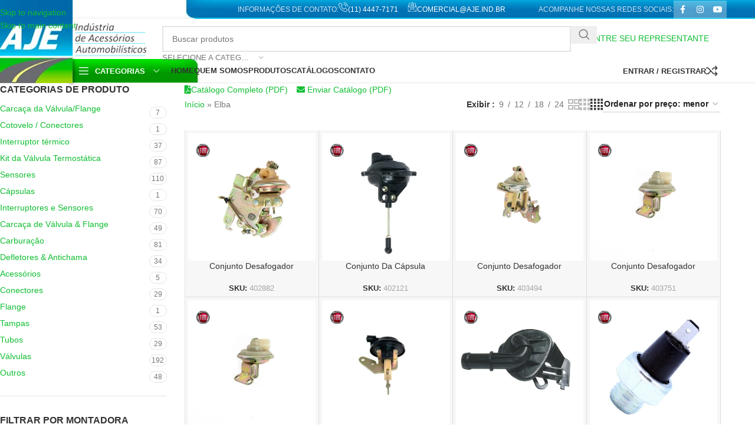

--- FILE ---
content_type: text/html; charset=UTF-8
request_url: https://aje.ind.br/produto-tag/elba/
body_size: 83378
content:
<!DOCTYPE html><html lang="pt-BR"><head><script data-no-optimize="1">var litespeed_docref=sessionStorage.getItem("litespeed_docref");litespeed_docref&&(Object.defineProperty(document,"referrer",{get:function(){return litespeed_docref}}),sessionStorage.removeItem("litespeed_docref"));</script> <meta charset="UTF-8"><link rel="profile" href="https://gmpg.org/xfn/11"><link rel="pingback" href="https://aje.ind.br/xmlrpc.php"><style>.wishlistmodal { 
			padding-top: 20px; 
			padding-right: 20px; 
			padding-bottom: 20px; 
			padding-left: 20px; 
			background-color: #FFFFFF;
		}

		.wishlistmodal {
			color: #333333;
			max-height: ;
		}

		.jquery-wishlistmodal.blocker  {
			background-color: rgba(0,0,0,0.9);
		}

		body .pretty input.checked ~ .state.p-primary label::after, body .pretty.p-toggle .state.p-primary label::after {
		  background-color: #81d742 !important;
		}
		 
		.woocommerce-wishlist-items .woocommerce-wishlist-item { width: 50%; }</style><meta name='robots' content='index, follow, max-image-preview:large, max-snippet:-1, max-video-preview:-1' /><title>Arquivo de Elba - AJE Indústria de Peças de Reposição e Acessórios Automobilísticos</title><link rel="canonical" href="https://aje.ind.br/produto-tag/elba/" /><meta property="og:locale" content="pt_BR" /><meta property="og:type" content="article" /><meta property="og:title" content="Arquivo de Elba - AJE Indústria de Peças de Reposição e Acessórios Automobilísticos" /><meta property="og:url" content="https://aje.ind.br/produto-tag/elba/" /><meta property="og:site_name" content="AJE Indústria de Peças de Reposição e Acessórios Automobilísticos" /><meta name="twitter:card" content="summary_large_image" /> <script type="application/ld+json" class="yoast-schema-graph">{"@context":"https://schema.org","@graph":[{"@type":"CollectionPage","@id":"https://aje.ind.br/produto-tag/elba/","url":"https://aje.ind.br/produto-tag/elba/","name":"Arquivo de Elba - AJE Indústria de Peças de Reposição e Acessórios Automobilísticos","isPartOf":{"@id":"https://aje.ind.br/#website"},"primaryImageOfPage":{"@id":"https://aje.ind.br/produto-tag/elba/#primaryimage"},"image":{"@id":"https://aje.ind.br/produto-tag/elba/#primaryimage"},"thumbnailUrl":"https://aje.ind.br/wp-content/uploads/2024/05/402882.jpg","breadcrumb":{"@id":"https://aje.ind.br/produto-tag/elba/#breadcrumb"},"inLanguage":"pt-BR"},{"@type":"ImageObject","inLanguage":"pt-BR","@id":"https://aje.ind.br/produto-tag/elba/#primaryimage","url":"https://aje.ind.br/wp-content/uploads/2024/05/402882.jpg","contentUrl":"https://aje.ind.br/wp-content/uploads/2024/05/402882.jpg","width":800,"height":800},{"@type":"BreadcrumbList","@id":"https://aje.ind.br/produto-tag/elba/#breadcrumb","itemListElement":[{"@type":"ListItem","position":1,"name":"Início","item":"https://aje.ind.br/"},{"@type":"ListItem","position":2,"name":"Elba"}]},{"@type":"WebSite","@id":"https://aje.ind.br/#website","url":"https://aje.ind.br/","name":"AJE Indústria de Peças de Reposição e Acessórios Automobilísticos","description":"Fabricante de Peças Automotivas de Reposição","publisher":{"@id":"https://aje.ind.br/#organization"},"potentialAction":[{"@type":"SearchAction","target":{"@type":"EntryPoint","urlTemplate":"https://aje.ind.br/?s={search_term_string}"},"query-input":{"@type":"PropertyValueSpecification","valueRequired":true,"valueName":"search_term_string"}}],"inLanguage":"pt-BR"},{"@type":"Organization","@id":"https://aje.ind.br/#organization","name":"AJE Indústria de Peças de Reposição e Acessórios Automobilísticos","url":"https://aje.ind.br/","logo":{"@type":"ImageObject","inLanguage":"pt-BR","@id":"https://aje.ind.br/#/schema/logo/image/","url":"https://aje.ind.br/wp-content/uploads/2023/11/cropped-512x512-1.jpg","contentUrl":"https://aje.ind.br/wp-content/uploads/2023/11/cropped-512x512-1.jpg","width":512,"height":512,"caption":"AJE Indústria de Peças de Reposição e Acessórios Automobilísticos"},"image":{"@id":"https://aje.ind.br/#/schema/logo/image/"},"sameAs":["https://www.facebook.com/ajeindustria"]}]}</script> <link rel='dns-prefetch' href='//www.googletagmanager.com' /><link rel='dns-prefetch' href='//fonts.googleapis.com' /><link rel="alternate" type="application/rss+xml" title="Feed para AJE Indústria de Peças de Reposição e Acessórios Automobilísticos &raquo;" href="https://aje.ind.br/feed/" /><link rel="alternate" type="application/rss+xml" title="Feed para AJE Indústria de Peças de Reposição e Acessórios Automobilísticos &raquo; Elba Tag" href="https://aje.ind.br/produto-tag/elba/feed/" /><style id='wp-img-auto-sizes-contain-inline-css' type='text/css'>img:is([sizes=auto i],[sizes^="auto," i]){contain-intrinsic-size:3000px 1500px}
/*# sourceURL=wp-img-auto-sizes-contain-inline-css */</style><style id="litespeed-ccss">.woocommerce-pdf-catalog a{margin-right:15px;margin-bottom:20px}.woocommerce-pdf-catalog-overlay{position:fixed;top:0;left:0;background:rgb(0 0 0 / .7);display:block;width:100%;height:100%;z-index:9999999}.woocommerce-pdf-catalog-popup-container{margin:0 auto;width:100%;max-width:600px;text-align:center;top:50%;left:50%;transform:translate(-50%,-50%);position:fixed;z-index:99999999}.woocommerce-pdf-catalog-popup{padding:50px;background:#fff;border-radius:20px}.button.woocommerce-pdf-catalog-email-send{margin-bottom:0}.woocommerce form .form-row .required{visibility:visible}.elementor-screen-only,.screen-reader-text{height:1px;margin:-1px;overflow:hidden;padding:0;position:absolute;top:-10000em;width:1px;clip:rect(0,0,0,0);border:0}.elementor *,.elementor :after,.elementor :before{box-sizing:border-box}.elementor a{box-shadow:none;text-decoration:none}.elementor .elementor-background-overlay{inset:0;position:absolute}.elementor-element{--flex-direction:initial;--flex-wrap:initial;--justify-content:initial;--align-items:initial;--align-content:initial;--gap:initial;--flex-basis:initial;--flex-grow:initial;--flex-shrink:initial;--order:initial;--align-self:initial;align-self:var(--align-self);flex-basis:var(--flex-basis);flex-grow:var(--flex-grow);flex-shrink:var(--flex-shrink);order:var(--order)}.elementor-element:where(.e-con-full,.elementor-widget){align-content:var(--align-content);align-items:var(--align-items);flex-direction:var(--flex-direction);flex-wrap:var(--flex-wrap);gap:var(--row-gap) var(--column-gap);justify-content:var(--justify-content)}:root{--page-title-display:block}.elementor-section{position:relative}.elementor-section .elementor-container{display:flex;margin-left:auto;margin-right:auto;position:relative}@media (max-width:1024px){.elementor-section .elementor-container{flex-wrap:wrap}}.elementor-section.elementor-section-boxed>.elementor-container{max-width:1140px}.elementor-widget-wrap{align-content:flex-start;flex-wrap:wrap;position:relative;width:100%}.elementor:not(.elementor-bc-flex-widget) .elementor-widget-wrap{display:flex}.elementor-widget-wrap>.elementor-element{width:100%}.elementor-widget{position:relative}.elementor-widget:not(:last-child){margin-bottom:var(--kit-widget-spacing,20px)}.elementor-column{display:flex;min-height:1px;position:relative}.elementor-column-gap-default>.elementor-column>.elementor-element-populated{padding:10px}@media (min-width:768px){.elementor-column.elementor-col-50{width:50%}.elementor-column.elementor-col-100{width:100%}}@media (max-width:767px){.elementor-column{width:100%}}@media (prefers-reduced-motion:no-preference){html{scroll-behavior:smooth}}.elementor-view-framed .elementor-icon{background-color:#fff0;border:3px solid #69727d;color:#69727d;padding:.5em}.elementor-icon{color:#69727d;display:inline-block;font-size:50px;line-height:1;text-align:center}.elementor-icon svg{display:block;height:1em;position:relative;width:1em}.elementor-icon svg:before{left:50%;position:absolute;transform:translateX(-50%)}.elementor-shape-circle .elementor-icon{border-radius:50%}[data-elementor-type=popup]:not(.elementor-edit-area){display:none}.elementor-item:after,.elementor-item:before{display:block;position:absolute}.elementor-item:not(:hover):not(:focus):not(.elementor-item-active):not(.highlighted):after,.elementor-item:not(:hover):not(:focus):not(.elementor-item-active):not(.highlighted):before{opacity:0}.elementor-nav-menu{position:relative;z-index:2}.elementor-nav-menu:after{clear:both;content:" ";display:block;font:0/0 serif;height:0;overflow:hidden;visibility:hidden}.elementor-nav-menu,.elementor-nav-menu li{display:block;line-height:normal;list-style:none;margin:0;padding:0}.elementor-nav-menu a,.elementor-nav-menu li{position:relative}.elementor-nav-menu li{border-width:0}.elementor-nav-menu a{align-items:center;display:flex}.elementor-nav-menu a{line-height:20px;padding:10px 20px}.elementor-menu-toggle{align-items:center;background-color:rgb(0 0 0 / .05);border:0 solid;border-radius:3px;color:#33373d;display:flex;font-size:var(--nav-menu-icon-size,22px);justify-content:center;padding:.25em}.elementor-menu-toggle:not(.elementor-active) .elementor-menu-toggle__icon--close{display:none}.elementor-menu-toggle .e-font-icon-svg{fill:#33373d;height:1em;width:1em}.elementor-menu-toggle svg{height:auto;width:1em;fill:var(--nav-menu-icon-color,currentColor)}.elementor-nav-menu--dropdown{background-color:#fff;font-size:13px}.elementor-nav-menu--dropdown.elementor-nav-menu__container{margin-top:10px;overflow-x:hidden;overflow-y:auto;transform-origin:top}.elementor-nav-menu--dropdown a{color:#33373d}.elementor-nav-menu--toggle .elementor-menu-toggle:not(.elementor-active)+.elementor-nav-menu__container{max-height:0;overflow:hidden;transform:scaleY(0)}.elementor-nav-menu--stretch .elementor-nav-menu__container.elementor-nav-menu--dropdown{position:absolute;z-index:9997}@media (min-width:1025px){.elementor-nav-menu--dropdown-tablet .elementor-menu-toggle,.elementor-nav-menu--dropdown-tablet .elementor-nav-menu--dropdown{display:none}.elementor-nav-menu--dropdown-tablet nav.elementor-nav-menu--dropdown.elementor-nav-menu__container{overflow-y:hidden}}.elementor-kit-7{--e-global-color-primary:#00548A;--e-global-color-secondary:#54595F;--e-global-color-text:#7A7A7A;--e-global-color-accent:#01AE00;--e-global-typography-primary-font-family:"Roboto";--e-global-typography-primary-font-weight:600;--e-global-typography-secondary-font-family:"Roboto Slab";--e-global-typography-secondary-font-weight:400;--e-global-typography-text-font-family:"Roboto";--e-global-typography-text-font-weight:400;--e-global-typography-accent-font-family:"Roboto";--e-global-typography-accent-font-weight:500}.elementor-section.elementor-section-boxed>.elementor-container{max-width:1140px}.elementor-widget:not(:last-child){margin-block-end:20px}.elementor-element{--widgets-spacing:20px 20px;--widgets-spacing-row:20px;--widgets-spacing-column:20px}@media (max-width:1024px){.elementor-section.elementor-section-boxed>.elementor-container{max-width:1024px}}@media (max-width:767px){.elementor-section.elementor-section-boxed>.elementor-container{max-width:767px}}.fa{-moz-osx-font-smoothing:grayscale;-webkit-font-smoothing:antialiased;display:inline-block;font-style:normal;font-variant:normal;text-rendering:auto;line-height:1}.fa-1x{font-size:1em}.fa-envelope:before{content:"\f0e0"}.fa-file-pdf:before{content:"\f1c1"}.fa{font-family:"Font Awesome 5 Free"}.fa{font-weight:900}.elementor-19688 .elementor-element.elementor-element-ca3d08e:not(.elementor-motion-effects-element-type-background)>.elementor-widget-wrap{background-color:#fff0;background-image:linear-gradient(180deg,#00B805 33%,#019900 85%)}.elementor-19688 .elementor-element.elementor-element-ca3d08e>.elementor-element-populated>.elementor-background-overlay{opacity:.5;filter:brightness(100%) contrast(100%) saturate(100%) blur(5.4px) hue-rotate(0deg)}.elementor-19688 .elementor-element.elementor-element-ca3d08e>.elementor-element-populated,.elementor-19688 .elementor-element.elementor-element-ca3d08e>.elementor-element-populated>.elementor-background-overlay{border-radius:10px 10px 10px 10px}.elementor-19688 .elementor-element.elementor-element-ca3d08e>.elementor-element-populated{margin:0 0 0 0;--e-column-margin-right:0px;--e-column-margin-left:0px;padding:0 0 0 0}.elementor-19688 .elementor-element.elementor-element-3c6266e>.elementor-container>.elementor-column>.elementor-widget-wrap{align-content:center;align-items:center}.elementor-19688 .elementor-element.elementor-element-95e62d5>.elementor-widget-wrap>.elementor-widget:not(.elementor-widget__width-auto):not(.elementor-widget__width-initial):not(:last-child):not(.elementor-absolute){margin-bottom:0}.elementor-19688 .elementor-element.elementor-element-f7d6322 .elementor-icon-wrapper{text-align:center}.elementor-19688 .elementor-element.elementor-element-f7d6322.elementor-view-framed .elementor-icon{color:#FFF;border-color:#FFF}.elementor-19688 .elementor-element.elementor-element-f7d6322.elementor-view-framed .elementor-icon{fill:#FFF}.elementor-19688 .elementor-element.elementor-element-f7d6322 .elementor-icon{padding:9px}.elementor-19688 .elementor-element.elementor-element-296394b .title{color:#FFF}.elementor-19688 .elementor-element.elementor-element-440eb1d .jet-smart-filters-hierarchy.jet-filter .jet-select{display:flex}.elementor-19688 .elementor-element.elementor-element-440eb1d .jet-filters-group{display:flex;flex-direction:row;margin-left:calc(-10px/2);margin-right:calc(-10px/2);margin-top:calc(-0px/2);margin-bottom:calc(-0px/2)}.elementor-19688 .elementor-element.elementor-element-440eb1d .jet-smart-filters-hierarchy.jet-filter .jet-select__control{max-width:100%;flex-basis:100%}.elementor-19688 .elementor-element.elementor-element-440eb1d .jet-select__control{color:#6B6B6B;background-color:#FFF;border-style:solid;border-color:#FFFFFF69;border-radius:0 0 0 0;box-shadow:0 3px 6px 0 rgb(0 0 0 / .5);padding:0 20px 0 20px}.elementor-19688 .elementor-element.elementor-element-440eb1d .jet-select{margin-left:0;margin-right:auto}.elementor-19688 .elementor-element.elementor-element-440eb1d .jet-filter .jet-filters-group .jet-select{width:100%;margin-left:calc(10px/2);margin-right:calc(10px/2);margin-top:calc(0px/2);margin-bottom:calc(0px/2)}.elementor-19688 .elementor-element.elementor-element-440eb1d .jet-filter .jet-filters-group{margin-left:calc(-10px/2);margin-right:calc(-10px/2);margin-top:calc(-0px/2);margin-bottom:calc(-0px/2)}.elementor-19688 .elementor-element.elementor-element-707674c>.elementor-widget-container{margin:0 0 0 -10px}.elementor-19688 .elementor-element.elementor-element-707674c .apply-filters__button{color:#FFF;background-color:#FFF0;border-style:solid;border-width:2px 2px 2px 2px;border-color:#FFFFFF6B;border-radius:0 0 0 0;margin:0 0 0 0;-webkit-align-self:stretch;align-self:stretch}@media (min-width:768px){.elementor-19688 .elementor-element.elementor-element-95e62d5{width:80.584%}.elementor-19688 .elementor-element.elementor-element-5782b90{width:19.374%}}@media (max-width:767px){.elementor-19688 .elementor-element.elementor-element-31ebb02{margin:20px 20px 20px 20px;padding:0 0 0 0}.elementor-19688 .elementor-element.elementor-element-ca3d08e>.elementor-element-populated{padding:20px 5px 5px 5px}.elementor-19688 .elementor-element.elementor-element-296394b>.elementor-widget-container{margin:8px 8px 8px 8px}.elementor-19688 .elementor-element.elementor-element-296394b .title{line-height:1.5em}.elementor-19688 .elementor-element.elementor-element-440eb1d .jet-smart-filters-hierarchy.jet-filter .jet-select{display:flex}.elementor-19688 .elementor-element.elementor-element-440eb1d .jet-filters-group{display:flex;flex-direction:column;margin-top:calc(-10px/2);margin-bottom:calc(-10px/2)}.elementor-19688 .elementor-element.elementor-element-440eb1d>.elementor-widget-container{padding:0 11px 0 0}.elementor-19688 .elementor-element.elementor-element-440eb1d .jet-smart-filters-hierarchy.jet-filter .jet-select__control{max-width:100%;flex-basis:100%}.elementor-19688 .elementor-element.elementor-element-440eb1d .jet-filter .jet-filters-group{margin-top:calc(-10px/2);margin-bottom:calc(-10px/2)}.elementor-19688 .elementor-element.elementor-element-440eb1d .jet-filter .jet-filters-group .jet-select{margin-top:calc(10px/2);margin-bottom:calc(10px/2)}.elementor-19688 .elementor-element.elementor-element-707674c>.elementor-widget-container{margin:0 0 0 0}}@media (max-width:1024px) and (min-width:768px){.elementor-19688 .elementor-element.elementor-element-ca3d08e{width:100%}}.elementor-16395 .elementor-element.elementor-element-02892dc a{color:#DEDEDE}.elementor-16395 .elementor-element.elementor-element-2a2f13c .elementor-menu-toggle{margin:0 auto}.elementor-16395 .elementor-element.elementor-element-2a2f13c .elementor-nav-menu--dropdown{border-style:solid;border-width:1px 1px 1px 1px;border-color:#FFF}.elementor-16395 .elementor-element.elementor-element-2a2f13c .elementor-nav-menu--dropdown li:not(:last-child){border-style:solid;border-color:#FFF;border-bottom-width:1px}:root{--wd-text-line-height:1.6;--wd-brd-radius:.001px;--wd-form-height:42px;--wd-form-color:inherit;--wd-form-placeholder-color:inherit;--wd-form-bg:transparent;--wd-form-brd-color:rgba(0,0,0,0.1);--wd-form-brd-color-focus:rgba(0,0,0,0.15);--wd-form-chevron:url([data-uri]);--wd-main-bgcolor:#fff;--wd-scroll-w:.001px;--wd-admin-bar-h:.001px;--wd-block-spacing:20px;--wd-header-banner-mt:.001px;--wd-sticky-nav-w:.001px;--color-white:#fff;--color-gray-100:#f7f7f7;--color-gray-200:#f1f1f1;--color-gray-300:#bbb;--color-gray-400:#a5a5a5;--color-gray-500:#767676;--color-gray-600:#666;--color-gray-700:#555;--color-gray-800:#333;--color-gray-900:#242424;--bgcolor-black-rgb:0,0,0;--bgcolor-white-rgb:255,255,255;--bgcolor-white:#fff;--bgcolor-gray-100:#f7f7f7;--bgcolor-gray-200:#f7f7f7;--bgcolor-gray-300:#f1f1f1;--bgcolor-gray-400:rgba(187,187,187,0.4);--brdcolor-gray-200:rgba(0,0,0,0.075);--brdcolor-gray-300:rgba(0,0,0,0.105);--brdcolor-gray-400:rgba(0,0,0,0.12);--brdcolor-gray-500:rgba(0,0,0,0.2);--wd-start:start;--wd-end:end;--wd-center:center;--wd-stretch:stretch}html,body,div,span,h3,h4,h5,p,a,img,i,ul,li,form,label,aside,header,nav,section{margin:0;padding:0;border:0;vertical-align:baseline;font:inherit;font-size:100%}*,*:before,*:after{-webkit-box-sizing:border-box;-moz-box-sizing:border-box;box-sizing:border-box}html{line-height:1;-webkit-text-size-adjust:100%;font-family:sans-serif;overflow-x:hidden;overflow-y:scroll}ul{list-style:none}a img{border:none}aside,header,main,nav,section{display:block}a,button,input{touch-action:manipulation}button,input,select,textarea{margin:0;color:inherit;font:inherit}button{overflow:visible}button{-webkit-appearance:button}button::-moz-focus-inner,input::-moz-focus-inner{padding:0;border:0;padding:0;border:0}body{margin:0;background-color:#fff;color:var(--wd-text-color);text-rendering:optimizeLegibility;font-weight:var(--wd-text-font-weight);font-style:var(--wd-text-font-style);font-size:var(--wd-text-font-size);font-family:var(--wd-text-font);-webkit-font-smoothing:antialiased;-moz-osx-font-smoothing:grayscale;line-height:var(--wd-text-line-height)}@supports (overflow:clip){body{overflow-x:clip}}:is(body){height:auto}p{margin-bottom:var(--wd-tags-mb,20px)}a{color:var(--wd-link-color);text-decoration:none}:is(h1,h2,h3,h4,h5,h6,.title) a{color:inherit}label{display:block;margin-bottom:5px;color:var(--wd-title-color);vertical-align:middle;font-weight:400}.required{border:none;color:#E01020;font-size:16px;line-height:1}img{max-width:100%;height:auto;border:0;vertical-align:middle}svg:not(:root){overflow:hidden}h3{font-size:22px}h4{font-size:18px}h5{font-size:16px}.wd-entities-title a{color:inherit}.wd-label{color:var(--color-gray-800);font-weight:600}h3,h4,h5,.title{display:block;margin-bottom:var(--wd-tags-mb,20px);color:var(--wd-title-color);text-transform:var(--wd-title-transform);font-weight:var(--wd-title-font-weight);font-style:var(--wd-title-font-style);font-family:var(--wd-title-font);line-height:1.4}.wd-entities-title{display:block;color:var(--wd-entities-title-color);word-wrap:break-word;font-weight:var(--wd-entities-title-font-weight);font-style:var(--wd-entities-title-font-style);font-family:var(--wd-entities-title-font);text-transform:var(--wd-entities-title-transform);line-height:1.4}:is(ul,ol){margin-bottom:var(--list-mb);padding-left:var(--li-pl);--list-mb:20px;--li-mb:10px;--li-pl:17px}:is(ul,ol) li{margin-bottom:var(--li-mb)}:is(ul,ol) li:last-child{margin-bottom:0}li>:is(ul,ol){margin-top:var(--li-mb);margin-bottom:0}ul{list-style:disc}.wd-sub-menu,.wd-sub-menu ul,.wd-nav{list-style:none;--li-pl:0}.wd-sub-menu,.wd-sub-menu ul,.wd-nav{--list-mb:0;--li-mb:0}.text-center{--content-align:center;--wd-align:center;--text-align:center;text-align:var(--text-align)}.text-left{--text-align:left;text-align:var(--text-align);--content-align:flex-start;--wd-align:flex-start}[class*="color-scheme-light"]{--color-white:#000;--color-gray-100:rgba(255,255,255,0.1);--color-gray-200:rgba(255,255,255,0.2);--color-gray-300:rgba(255,255,255,0.5);--color-gray-400:rgba(255,255,255,0.6);--color-gray-500:rgba(255,255,255,0.7);--color-gray-600:rgba(255,255,255,0.8);--color-gray-700:rgba(255,255,255,0.9);--color-gray-800:#fff;--color-gray-900:#fff;--bgcolor-black-rgb:255,255,255;--bgcolor-white-rgb:0,0,0;--bgcolor-white:#0f0f0f;--bgcolor-gray-100:#0a0a0a;--bgcolor-gray-200:#121212;--bgcolor-gray-300:#141414;--bgcolor-gray-400:#171717;--brdcolor-gray-200:rgba(255,255,255,0.1);--brdcolor-gray-300:rgba(255,255,255,0.15);--brdcolor-gray-400:rgba(255,255,255,0.25);--brdcolor-gray-500:rgba(255,255,255,0.3);--wd-text-color:rgba(255,255,255,0.8);--wd-title-color:#fff;--wd-widget-title-color:var(--wd-title-color);--wd-entities-title-color:#fff;--wd-entities-title-color-hover:rgba(255,255,255,0.8);--wd-link-color:rgba(255,255,255,0.9);--wd-link-color-hover:#fff;--wd-form-brd-color:rgba(255,255,255,0.2);--wd-form-brd-color-focus:rgba(255,255,255,0.3);--wd-form-placeholder-color:rgba(255,255,255,0.6);--wd-form-chevron:url([data-uri]);--wd-main-bgcolor:#1a1a1a;color:var(--wd-text-color)}.color-scheme-dark{--color-white:#fff;--color-gray-100:#f7f7f7;--color-gray-200:#f1f1f1;--color-gray-300:#bbb;--color-gray-400:#a5a5a5;--color-gray-500:#767676;--color-gray-600:#666;--color-gray-700:#555;--color-gray-800:#333;--color-gray-900:#242424;--bgcolor-black-rgb:0,0,0;--bgcolor-white-rgb:255,255,255;--bgcolor-white:#fff;--bgcolor-gray-100:#f7f7f7;--bgcolor-gray-200:#f7f7f7;--bgcolor-gray-300:#f1f1f1;--bgcolor-gray-400:rgba(187,187,187,0.4);--brdcolor-gray-200:rgba(0,0,0,0.075);--brdcolor-gray-300:rgba(0,0,0,0.105);--brdcolor-gray-400:rgba(0,0,0,0.12);--brdcolor-gray-500:rgba(0,0,0,0.2);--wd-text-color:#767676;--wd-title-color:#242424;--wd-entities-title-color:#333;--wd-entities-title-color-hover:rgba(51,51,51,0.65);--wd-link-color:#333;--wd-link-color-hover:#242424;--wd-form-brd-color:rgba(0,0,0,0.1);--wd-form-brd-color-focus:rgba(0,0,0,0.15);--wd-form-placeholder-color:#767676;color:var(--wd-text-color)}.wd-fill{position:absolute;inset:0}.wd-hide{display:none!important}.wd-set-mb{--wd-mb:15px}.wd-set-mb>*{margin-bottom:var(--wd-mb)}.reset-last-child>*:last-child{margin-bottom:0}@keyframes wd-fadeIn{from{opacity:0}to{opacity:1}}input[type='text'],input[type='password'],:root textarea,:root select{-webkit-appearance:none;-moz-appearance:none;appearance:none}input[type='text'],input[type='password'],:root textarea,:root select{padding:0 15px;max-width:100%;width:100%;height:var(--wd-form-height);border:var(--wd-form-brd-width) solid var(--wd-form-brd-color);border-radius:var(--wd-form-brd-radius);background-color:var(--wd-form-bg);box-shadow:none;color:var(--wd-form-color);vertical-align:middle;font-size:14px}::-webkit-input-placeholder{color:var(--wd-form-placeholder-color)}::-moz-placeholder{color:var(--wd-form-placeholder-color)}:-moz-placeholder{color:var(--wd-form-placeholder-color)}input[type="checkbox"]{box-sizing:border-box;margin-top:0;padding:0;vertical-align:middle;margin-inline-end:5px}:root textarea{overflow:auto;padding:10px 15px;min-height:190px;resize:vertical}:root select{padding-right:30px;background-image:var(--wd-form-chevron);background-position:right 10px top 50%;background-size:auto 18px;background-repeat:no-repeat}:root select option{background-color:var(--bgcolor-white)}input:-webkit-autofill{border-color:var(--wd-form-brd-color);-webkit-box-shadow:0 0 0 1000px var(--wd-form-bg) inset;-webkit-text-fill-color:var(--wd-form-color)}:is(.btn,.button,button,[type=submit],[type=button]){position:relative;display:inline-flex;align-items:center;justify-content:center;gap:5px;outline:none;border-radius:var(--btn-brd-radius,0);vertical-align:middle;text-align:center;text-decoration:none;text-shadow:none;line-height:1.2;color:var(--btn-color,#3E3E3E);border:var(--btn-brd-width,0) var(--btn-brd-style,solid) var(--btn-brd-color,#E9E9E9);background-color:var(--btn-bgcolor,#F3F3F3);box-shadow:var(--btn-box-shadow,unset);text-transform:var(--btn-transform,uppercase);font-weight:var(--btn-font-weight,600);font-family:var(--btn-font-family,inherit);font-style:var(--btn-font-style,unset);padding:var(--btn-padding,5px 20px);min-height:var(--btn-height,42px);font-size:var(--btn-font-size,13px)}[class*="wd-grid"]{--wd-col:var(--wd-col-lg);--wd-gap:var(--wd-gap-lg);--wd-col-lg:1;--wd-gap-lg:20px}.wd-grid-g{display:grid;grid-template-columns:repeat(var(--wd-col),minmax(0,1fr));gap:var(--wd-gap)}.wd-grid-col{grid-column:auto/span var(--wd-col)}.wd-loader:after{content:"";display:inline-block;width:30px;height:30px;border:1px solid #fff0;border-left-color:var(--color-gray-900);border-radius:50%;vertical-align:middle;animation:wd-rotate 450ms infinite linear var(--wd-anim-state,paused)}.wd-scroll-content{overflow:hidden;overflow-y:auto;-webkit-overflow-scrolling:touch;max-height:50vh}@-moz-document url-prefix(){.wd-scroll-content{scrollbar-width:thin}}.wd-dropdown{--wd-align:var(--wd-start);position:absolute;top:100%;left:0;z-index:380;margin-top:15px;margin-right:0;margin-left:calc(var(--nav-gap, .001px) / 2 * -1);background-color:var(--bgcolor-white);background-position:bottom right;background-clip:border-box;background-repeat:no-repeat;box-shadow:0 0 3px rgb(0 0 0 / .15);text-align:var(--wd-align);border-radius:var(--wd-brd-radius);visibility:hidden;opacity:0;transform:translateY(15px) translateZ(0)}.wd-dropdown:after{content:"";position:absolute;inset-inline:0;bottom:100%;height:15px}.wd-dropdown-menu{min-height:min(var(--wd-dropdown-height, unset),var(--wd-content-h, var(--wd-dropdown-height, unset)));width:var(--wd-dropdown-width);background-image:var(--wd-dropdown-bg-img)}.wd-dropdown-menu.wd-design-default{padding:var(--wd-dropdown-padding,12px 20px);--wd-dropdown-width:220px}.wd-dropdown-menu.wd-design-default>.container{padding:0;width:auto}.wd-side-hidden{--wd-side-hidden-w:340px;position:fixed;inset-block:var(--wd-admin-bar-h) 0;z-index:500;overflow:hidden;overflow-y:auto;-webkit-overflow-scrolling:touch;width:min(var(--wd-side-hidden-w),100vw);background-color:var(--bgcolor-white)}.wd-side-hidden.wd-right{right:0;left:auto;transform:translate3d(100%,0,0)}.wd-sub-menu{--sub-menu-color:#838383;--sub-menu-color-hover:var(--wd-primary-color)}.wd-sub-menu li{position:relative}.wd-sub-menu li>a{position:relative;display:flex;align-items:center;padding-top:8px;padding-bottom:8px;color:var(--sub-menu-color);font-size:14px;line-height:1.3}.wd-nav{--nav-gap:20px;display:inline-flex;flex-wrap:wrap;justify-content:var(--text-align,var(--wd-align));text-align:left;gap:1px var(--nav-gap)}.wd-nav>li{position:relative}.wd-nav>li>a{position:relative;display:flex;align-items:center;flex-direction:row;text-transform:uppercase;font-weight:600;font-size:13px;line-height:1.2}.wd-nav>li:is(.wd-has-children,.menu-item-has-children)>a:after{margin-left:4px;font-weight:400;font-style:normal;font-size:clamp(6px,50%,18px);order:3;content:"\f129";font-family:"woodmart-font"}.wd-nav[class*="wd-style-"]{--nav-color:#333;--nav-color-hover:rgba(51,51,51,0.7);--nav-color-active:rgba(51,51,51,0.7);--nav-chevron-color:rgba(82, 82, 82, .45)}.wd-nav[class*="wd-style-"]>li>a{color:var(--nav-color)}.wd-nav[class*="wd-style-"]>li:is(.current-menu-item,.wd-active,.active)>a{color:var(--nav-color-active)}.wd-nav[class*="wd-style-"]>li:is(.wd-has-children,.menu-item-has-children)>a:after{color:var(--nav-chevron-color)}.wd-nav:is(.wd-style-bordered,.wd-style-separated)>li{display:flex;flex-direction:row}.wd-nav:is(.wd-style-bordered,.wd-style-separated)>li:not(:last-child):after{content:"";position:relative;inset-inline-end:calc((var(--nav-gap) / 2) * -1);border-right:1px solid rgb(0 0 0 / .105)}.wd-nav.wd-style-separated>li{align-items:center}.wd-nav.wd-style-separated>li:not(:last-child):after{height:18px}.wd-nav[class*="wd-style-underline"] .nav-link-text{position:relative;display:inline-block;padding-block:1px;line-height:1.2}.wd-nav[class*="wd-style-underline"] .nav-link-text:after{content:'';position:absolute;top:100%;left:0;width:0;height:2px;background-color:var(--wd-primary-color)}.wd-nav[class*="wd-style-underline"]>li:is(:hover,.current-menu-item,.wd-active,.active)>a .nav-link-text:after{width:100%}.wd-close-side{position:fixed;background-color:rgb(0 0 0 / .7);opacity:0;z-index:400}[class*="screen-reader"]{position:absolute!important;clip:rect(1px,1px,1px,1px);transform:scale(0)}:is(.wd-breadcrumbs,.yoast-breadcrumb){--wd-link-color:var(--color-gray-500);--wd-link-color-hover:var(--color-gray-700);--wd-bcrumb-color-active:var(--color-gray-900)}.yoast-breadcrumb .breadcrumb_last{color:var(--wd-bcrumb-color-active)}.wd-action-btn{display:inline-flex;vertical-align:middle}.wd-action-btn>a{display:inline-flex;align-items:center;justify-content:center;color:var(--wd-action-color,var(--color-gray-800))}.wd-action-btn>a:before{font-size:var(--wd-action-icon-size,1.1em);font-family:"woodmart-font"}.wd-action-btn>a:after{position:absolute;top:calc(50% - .5em);left:0;opacity:0;font-size:var(--wd-action-icon-size,1.1em);content:"";display:inline-block;width:1em;height:1em;border:1px solid #fff0;border-left-color:var(--color-gray-900);border-radius:50%;vertical-align:middle;animation:wd-rotate 450ms infinite linear var(--wd-anim-state,paused)}.wd-action-btn.wd-style-icon{--wd-action-icon-size:20px}.wd-action-btn.wd-style-icon>a{position:relative;flex-direction:column;width:50px;height:50px;font-weight:400;font-size:0!important;line-height:0}.wd-action-btn.wd-style-icon>a:after{inset-inline-start:calc(50% - .5em)}.wd-action-btn.wd-style-text>a{position:relative;font-weight:600;line-height:1}.wd-action-btn.wd-style-text>a:before{margin-inline-end:.3em;font-weight:400}.wd-compare-icon>a:before{content:"\f128"}.wd-quick-view-icon>a:before{content:"\f130"}.wd-cross-icon>a:before{content:"\f112"}.wd-burger-icon>a:before{content:"\f15a"}.wd-heading{display:flex;flex:0 0 auto;align-items:center;justify-content:flex-end;gap:10px;padding:20px 15px;border-bottom:1px solid var(--brdcolor-gray-300)}.wd-heading .title{flex:1 1 auto;margin-bottom:0;font-size:130%}.wd-heading .wd-action-btn{flex:0 0 auto}.wd-heading .wd-action-btn.wd-style-text>a{height:25px}:is(.widget,.wd-widget,div[class^="vc_wp"]){line-height:1.4;--wd-link-color:var(--color-gray-500);--wd-link-color-hover:var(--color-gray-800)}:is(.widget,.wd-widget,div[class^="vc_wp"])>:is(ul,ol){margin-top:0}:is(.widget,.wd-widget,div[class^="vc_wp"]) :is(ul,ol){list-style:none;--list-mb:0;--li-mb:15px;--li-pl:0}.widget-title{margin-bottom:20px;color:var(--wd-widget-title-color);text-transform:var(--wd-widget-title-transform);font-weight:var(--wd-widget-title-font-weight);font-style:var(--wd-widget-title-font-style);font-size:var(--wd-widget-title-font-size);font-family:var(--wd-widget-title-font)}.widget{margin-bottom:30px;padding-bottom:30px;border-bottom:1px solid var(--brdcolor-gray-300)}:is(.wd-entry-content,.entry-content,.is-layout-flow,.is-layout-constrained,.is-layout-constrained>.wp-block-group__inner-container)>*{margin-block:0 var(--wd-block-spacing)}:is(.wd-entry-content,.entry-content,.is-layout-flow,.is-layout-constrained,.is-layout-constrained>.wp-block-group__inner-container)>*:last-child{margin-bottom:0}.wd-page-wrapper{position:relative;background-color:var(--wd-main-bgcolor)}body:not([class*="wrapper-boxed"]){background-color:var(--wd-main-bgcolor)}.wd-page-content{min-height:50vh;background-color:var(--wd-main-bgcolor)}.container{width:100%;max-width:var(--wd-container-w);padding-inline:15px;margin-inline:auto}.wd-content-layout{padding-block:40px}:where(.wd-content-layout>div){grid-column:auto/span var(--wd-col)}.wd-sidebar .wd-heading{display:none}.searchform[class*="wd-style-with-bg"] .searchsubmit{--btn-color:#fff;--btn-bgcolor:var(--wd-primary-color)}.searchform.wd-style-with-bg .searchsubmit{border-start-end-radius:var(--wd-form-brd-radius);border-end-end-radius:var(--wd-form-brd-radius)}@media (min-width:769px){.searchform.wd-style-default:not(.wd-with-cat) .wd-clear-search{padding-inline-end:10px;border-inline-end:1px solid var(--wd-form-brd-color)}}@media (min-width:1025px){.wd-hide-lg{display:none!important}.wd-scroll{--scrollbar-track-bg:rgba(0,0,0,0.05);--scrollbar-thumb-bg:rgba(0,0,0,0.12)}.wd-scroll ::-webkit-scrollbar{width:5px}.wd-scroll ::-webkit-scrollbar-track{background-color:var(--scrollbar-track-bg)}.wd-scroll ::-webkit-scrollbar-thumb{background-color:var(--scrollbar-thumb-bg)}}@media (max-width:1024px){@supports not (overflow:clip){body{overflow:hidden}}[class*="wd-grid"]{--wd-col:var(--wd-col-md);--wd-gap:var(--wd-gap-md);--wd-col-md:var(--wd-col-lg);--wd-gap-md:var(--wd-gap-lg)}.wd-side-hidden{--wd-side-hidden-w:min(300px, 80vw)}.wd-close-side{top:-150px}}@media (max-width:768.98px){[class*="wd-grid"]{--wd-col:var(--wd-col-sm);--wd-gap:var(--wd-gap-sm);--wd-col-sm:var(--wd-col-md);--wd-gap-sm:var(--wd-gap-md)}.sidebar-left{order:10}.searchform.wd-style-default .wd-clear-search{padding-inline-end:10px;border-inline-end:1px solid var(--wd-form-brd-color)}}@media (max-width:576px){[class*="wd-grid"]{--wd-col:var(--wd-col-xs);--wd-gap:var(--wd-gap-xs);--wd-col-xs:var(--wd-col-sm);--wd-gap-xs:var(--wd-gap-sm)}}.wd-fontsize-l{font-size:22px}:is(.wd-entry-content,.entry-content)>.elementor{margin-bottom:0}.elementor-column-gap-default{--wd-el-column-gap:20px}.elementor-section.wd-negative-gap>.elementor-container{margin-left:calc(var(--wd-el-column-gap) / 2 * -1);margin-right:calc(var(--wd-el-column-gap) / 2 * -1)}.elementor-section-boxed.wd-negative-gap .elementor-container{max-width:none}@media (prefers-reduced-motion:no-preference){html{scroll-behavior:auto}}.elementor-location-popup{overflow-x:hidden}.woocommerce-notices-wrapper:empty{display:none}.wd-product-detail{font-size:90%;word-break:break-all;margin-top:5px}.wd-product-detail>span{vertical-align:middle}.wd-products-element{position:relative}.wd-products{position:relative;align-items:flex-start}.wd-content-area>.woocommerce-notices-wrapper{margin-bottom:30px}.wd-show-sidebar-btn{--wd-action-icon-size:1.2em;display:none}.wd-shop-tools .woocommerce-ordering.wd-style-underline select{max-width:200px}.wd-builder-off .woocommerce-result-count{display:none;margin-bottom:0}@media (max-width:1024px){.woodmart-archive-shop .wd-builder-off{padding-block:20px}.wd-builder-off .wd-products-per-page{display:none}.wd-builder-off .wd-products-shop-view{display:none}}.wd-products-per-page{--wd-link-color:var(--color-gray-500);--wd-link-color-hover:var(--color-gray-800);display:inline-flex;align-items:center;flex-wrap:wrap;color:var(--color-gray-500)}.wd-products-per-page a{padding:0 7px}.per-page-title:after{content:':'}.per-page-border:after{content:"/"}.per-page-border:last-child{display:none}.shop-loop-head{display:flex;align-items:center;flex-wrap:wrap;justify-content:space-between;gap:10px;margin-bottom:30px;max-width:100%;width:100%}.wd-shop-tools{display:flex;align-items:center;flex-wrap:wrap;gap:10px 30px;max-width:100%}@media (max-width:1024px){.shop-loop-head{margin-bottom:20px}}@media (max-width:768.98px){.wd-shop-tools{gap:10px}}.woocommerce-ordering.wd-style-underline select{padding-top:5px;padding-bottom:5px;height:auto;border-top-style:none;border-right-style:none;border-left-style:none;border-radius:0;background-color:unset;background-position:right 0 top 50%;color:var(--color-gray-900);font-weight:600;font-size:inherit;line-height:1.2;padding-inline-start:2px;padding-inline-end:20px}@media (max-width:768.98px){.woocommerce-ordering.wd-ordering-mb-icon{position:relative;z-index:1;display:flex;align-items:center;justify-content:center;width:30px;height:30px}.woocommerce-ordering.wd-ordering-mb-icon select{position:absolute;inset:0;padding:0;height:inherit;border:none;background:none;color:transparent!important;font-weight:400;font-size:16px;-webkit-appearance:none;-moz-appearance:none}.woocommerce-ordering.wd-ordering-mb-icon select option{font-size:14px}.woocommerce-ordering.wd-ordering-mb-icon:after{position:relative;color:var(--color-gray-900);font-size:120%;z-index:2;content:"\f119";font-family:"woodmart-font"}}.wd-products-shop-view{--wd-link-color:var(--color-gray-300);--wd-link-color-hover:var(--color-gray-600);display:inline-flex;align-items:center;flex-wrap:wrap;gap:10px .9em;line-height:1}.wd-products-shop-view a.current-variation{color:var(--color-gray-800)}.wd-products-shop-view a:before{font-size:180%;font-weight:400;content:"\f12a";font-family:"woodmart-font"}.wd-products-shop-view a.per-row-2:before{content:"\f12b"}.wd-products-shop-view a.per-row-3:before{content:"\f12c"}.wd-products-shop-view a.per-row-4:before{content:"\f12d"}.whb-flex-row{display:flex;flex-direction:row;flex-wrap:nowrap;justify-content:space-between}.whb-column{display:flex;align-items:center;flex-direction:row;max-height:inherit}.whb-col-left,.whb-mobile-left{justify-content:flex-start;margin-left:-10px}.whb-col-right,.whb-mobile-right{justify-content:flex-end;margin-right:-10px}.whb-col-mobile{flex:1 1 auto;justify-content:center;margin-inline:-10px}.whb-flex-flex-middle .whb-col-center{flex:1 1 0%}.whb-general-header :is(.whb-mobile-left,.whb-mobile-right){flex:1 1 0%}.whb-empty-column+.whb-mobile-right{flex:1 1 auto}.whb-with-shadow{box-shadow:0 1px 8px rgb(0 0 0 / .1)}.whb-main-header{position:relative;top:0;right:0;left:0;z-index:390;backface-visibility:hidden;-webkit-backface-visibility:hidden}.whb-color-dark:not(.whb-with-bg){background-color:#fff}.wd-header-nav,.site-logo{padding-inline:10px}.wd-header-nav{flex:1 1 auto}.wd-nav-main>li>a{height:40px;font-weight:var(--wd-header-el-font-weight);font-style:var(--wd-header-el-font-style);font-size:var(--wd-header-el-font-size);font-family:var(--wd-header-el-font);text-transform:var(--wd-header-el-transform)}.site-logo{max-height:inherit}.wd-logo{max-height:inherit}.wd-logo img{padding-top:5px;padding-bottom:5px;max-height:inherit;transform:translateZ(0);backface-visibility:hidden;-webkit-backface-visibility:hidden;perspective:800px}.wd-logo img[width]:not([src$=".svg"]){width:auto;object-fit:contain}.wd-switch-logo .wd-sticky-logo{display:none;animation:wd-fadeIn .5s ease}.wd-header-mobile-nav .wd-tools-icon:before{content:"\f15a";font-family:"woodmart-font"}.mobile-nav .searchform{--wd-form-brd-width:0;--wd-form-bg:transparent;--wd-form-color:var(--color-gray-500);--wd-form-placeholder-color:var(--color-gray-500);z-index:4;box-shadow:0 -1px 9px rgb(0 0 0 / .17)}.mobile-nav .searchform input[type="text"]{padding-right:70px;padding-left:20px;height:70px;font-weight:600}.mobile-nav .wd-dropdown-results{position:relative;z-index:4;border-radius:0;inset-inline:auto}.wd-nav-mobile{display:none;margin-inline:0;animation:wd-fadeIn 1s ease}.wd-nav-mobile>li{flex:1 1 100%;max-width:100%;width:100%}.wd-nav-mobile>li>a{color:var(--color-gray-800)}.wd-nav-mobile li.menu-item-has-children>a:after{content:none}.wd-nav-mobile .wd-with-icon>a:before{margin-right:7px;font-weight:400;font-family:"woodmart-font"}.wd-nav-mobile .menu-item-account>a:before{content:"\f124"}.wd-nav-mobile .menu-item-compare>a:before{content:"\f128"}.wd-nav-mobile.wd-active{display:block}.wd-nav-mobile>li,.wd-nav-mobile>li>ul li{display:flex;flex-wrap:wrap}.wd-nav-mobile>li>a,.wd-nav-mobile>li>ul li>a{flex:1 1 0%;padding:5px 20px;min-height:50px;border-bottom:1px solid var(--brdcolor-gray-300)}.wd-nav-mobile>li>:is(.wd-sub-menu,.sub-sub-menu){display:none;flex:1 1 100%;order:3}.wd-nav-mob-tab{--nav-gap:.001px;display:flex;margin:0;border-bottom:1px solid var(--brdcolor-gray-300);background-color:rgb(0 0 0 / .04)}.wd-nav-mob-tab>li{flex:1 0 50%;max-width:50%}.wd-nav-mob-tab>li>a{padding:0;height:100%;font-weight:900}.wd-nav-mob-tab>li.wd-active>a{background-color:rgb(0 0 0 / .05)}.wd-nav-mob-tab[class*="wd-style-underline"]{--nav-color:#909090;--nav-color-hover:#333;--nav-color-active:#333}.wd-nav-mob-tab[class*="wd-style-underline"] .nav-link-text{position:static;flex:1 1 auto;padding:18px 15px;text-align:center}.wd-nav-mob-tab[class*="wd-style-underline"] .nav-link-text:after{top:auto;bottom:-1px}.wd-nav-mob-tab[class*="wd-style-underline"]:after{top:auto;bottom:-1px}.wd-nav-mob-tab:not(.wd-swap) li:first-child .nav-link-text:after{right:0;left:auto}@media (min-width:1025px){.whb-top-bar-inner{height:var(--wd-top-bar-h);max-height:var(--wd-top-bar-h)}.whb-general-header-inner{height:var(--wd-header-general-h);max-height:var(--wd-header-general-h)}.whb-header-bottom-inner{height:var(--wd-header-bottom-h);max-height:var(--wd-header-bottom-h)}.whb-hidden-lg{display:none}}@media (max-width:1024px){.whb-top-bar-inner{height:var(--wd-top-bar-sm-h);max-height:var(--wd-top-bar-sm-h)}.whb-general-header-inner{height:var(--wd-header-general-sm-h);max-height:var(--wd-header-general-sm-h)}.whb-header-bottom-inner{height:var(--wd-header-bottom-sm-h);max-height:var(--wd-header-bottom-sm-h)}.whb-visible-lg,.whb-hidden-mobile{display:none}}.wd-tools-element{position:relative;--wd-header-el-color:#333;--wd-header-el-color-hover:rgba(51,51,51,.6)}.wd-tools-element>a{display:flex;align-items:center;justify-content:center;height:40px;color:var(--wd-header-el-color);line-height:1;padding-inline:10px}.wd-tools-element .wd-tools-icon{position:relative;display:flex;align-items:center;justify-content:center;font-size:0}.wd-tools-element .wd-tools-icon:before{font-size:20px}.wd-tools-element .wd-tools-text{margin-inline-start:8px;text-transform:var(--wd-header-el-transform);white-space:nowrap;font-weight:var(--wd-header-el-font-weight);font-style:var(--wd-header-el-font-style);font-size:var(--wd-header-el-font-size);font-family:var(--wd-header-el-font)}.wd-tools-element .wd-tools-count{z-index:1;width:var(--wd-count-size,15px);height:var(--wd-count-size,15px);border-radius:50%;text-align:center;letter-spacing:0;font-weight:400;line-height:var(--wd-count-size,15px)}.wd-tools-element.wd-style-icon .wd-tools-text{display:none!important}.wd-custom-icon{max-width:var(--wd-tools-icon-width,38px);width:var(--wd-tools-icon-width,revert-layer)}.wd-tools-custom-icon .wd-tools-icon:before,.wd-tools-custom-icon .wd-tools-icon:after{display:none}.wd-tools-element:is(.wd-design-2,.wd-design-5).wd-style-icon.wd-with-count{margin-inline-end:5px}.wd-tools-element:is(.wd-design-2,.wd-design-5) .wd-tools-count{position:absolute;top:-5px;inset-inline-end:-9px;background-color:var(--wd-primary-color);color:#fff;font-size:9px}.wd-tools-element:is(.wd-design-6,.wd-design-7,.wd-design-8){--wd-count-size:18px}.wd-tools-element:is(.wd-design-6,.wd-design-7) :is(.wd-tools-inner,.wd-tools-icon){height:42px;border-radius:42px}.wd-tools-element:is(.wd-design-6,.wd-design-7):not(.wd-with-wrap) .wd-tools-icon{width:42px}.wd-tools-element.wd-design-6>a>:is(.wd-tools-inner,.wd-tools-icon){border:1px solid rgb(0 0 0 / .105)}.wd-header-text,.whb-column>.wd-button-wrapper,.whb-column>.wd-social-icons,.wd-header-html{padding-inline:10px}.wd-header-text{--wd-tags-mb:10px;flex:1 1 auto}.whb-top-bar .wd-header-text{font-size:12px;line-height:1.2}.whb-color-light .wd-header-text{--wd-text-color:rgba(255,255,255,0.8);--wd-title-color:#fff;--wd-link-color:rgba(255,255,255,0.9);--wd-link-color-hover:#fff;color:var(--wd-text-color)}.wd-header-compare .wd-tools-icon:before{content:"\f128";font-family:"woodmart-font"}.wd-social-icons{display:flex;align-items:center;flex-wrap:wrap;gap:var(--wd-social-gap,calc(var(--wd-social-size, 40px) / 4));justify-content:var(--wd-align)}.wd-social-icons>a{display:inline-flex;align-items:center;justify-content:center;width:var(--wd-social-size,40px);height:var(--wd-social-size,40px);font-size:var(--wd-social-icon-size,calc(var(--wd-social-size, 40px) / 2.5));color:var(--wd-social-color);background-color:var(--wd-social-bg,unset);box-shadow:var(--wd-social-shadow);border:var(--wd-social-brd) var(--wd-social-brd-color);border-radius:var(--wd-social-radius);line-height:1}.wd-social-icons .wd-icon:before{content:var(--wd-social-icon,unset);font-family:"woodmart-font"}.social-facebook{--wd-social-brand-color:#365493;--wd-social-icon:"\f180"}.social-twitter{--wd-social-brand-color:#000;--wd-social-icon:"\f154"}.social-instagram{--wd-social-brand-color:#774430;--wd-social-icon:"\f163"}.social-pinterest{--wd-social-brand-color:#CB2027;--wd-social-icon:"\f156"}.social-youtube{--wd-social-brand-color:#CB2027;--wd-social-icon:"\f162"}.social-linkedin{--wd-social-brand-color:#0274B3;--wd-social-icon:"\f158"}.social-tg{--wd-social-brand-color:#37AEE2;--wd-social-icon:"\f179"}.wd-social-icons.wd-style-default{gap:0;--wd-social-color:rgba(0,0,0,0.6);--wd-social-color-hover:rgba(0,0,0,0.8)}.wd-social-icons.wd-style-default>a{width:auto;height:auto;padding:var(--wd-social-gap,calc(var(--wd-social-size, 40px) / 6))}.wd-social-icons.wd-style-default.color-scheme-light{--wd-social-color:#fff;--wd-social-color-hover:rgba(255,255,255,0.6)}.wd-social-icons.wd-size-small{--wd-social-size:30px;--wd-social-gap:6px;--wd-social-icon-size:14px}.wd-social-icons.wd-shape-circle{--wd-social-radius:50%}.wd-social-icons.wd-style-simple{--wd-social-bg:#EFEFEF;--wd-social-bg-hover:var(--wd-primary-color);--wd-social-color:rgba(0,0,0,0.4);--wd-social-color-hover:#fff}.wd-social-icons.wd-style-simple.color-scheme-light{--wd-social-bg:rgba(255,255,255,0.3);--wd-social-color:#fff}.wd-social-icons.wd-style-colored{--wd-social-color:#fff;--wd-social-shadow-hover:inset 0 0 200px rgba(0,0,0,0.15)}.wd-social-icons.wd-style-colored>a{--wd-social-bg:var(--wd-social-brand-color)}[class*="wd-header-search-form"]{padding-inline:10px;flex:1 1 auto}[class*="wd-header-search-form"] input[type='text']{min-width:290px}[class*="wd-header-search-form"] .wd-style-with-bg{--wd-form-bg:#fff}.wd-dropdown-results{margin-top:0!important;overflow:hidden;right:calc((var(--wd-form-brd-radius) / 1.5));left:calc((var(--wd-form-brd-radius) / 1.5))}.wd-dropdown-results:after{width:auto!important;height:auto!important}.search-results-wrapper{position:relative}.wd-dropdown-results .wd-scroll-content{overscroll-behavior:none}.searchform{position:relative;--wd-search-btn-w:var(--wd-form-height);--wd-form-height:46px;--wd-search-clear-sp:.001px}.searchform input[type="text"]{padding-inline-end:calc(var(--wd-search-btn-w) + 30px)}.searchform .searchsubmit{--btn-color:var(--wd-form-color, currentColor);--btn-bgcolor:transparent;position:absolute;gap:0;inset-block:0;inset-inline-end:0;padding:0;width:var(--wd-search-btn-w);min-height:unset;border:none;box-shadow:none;font-weight:400;font-size:0;font-style:unset}.searchform .searchsubmit:after{font-size:calc(var(--wd-form-height) / 2.3);content:"\f130";font-family:"woodmart-font"}.searchform .searchsubmit:before{position:absolute;top:50%;left:50%;margin-top:calc((var(--wd-form-height) / 2.5) / -2);margin-left:calc((var(--wd-form-height) / 2.5) / -2);opacity:0;content:"";display:inline-block;width:calc(var(--wd-form-height) / 2.5);height:calc(var(--wd-form-height) / 2.5);border:1px solid #fff0;border-left-color:currentColor;border-radius:50%;vertical-align:middle;animation:wd-rotate 450ms infinite linear var(--wd-anim-state,paused)}.searchform .wd-clear-search{position:absolute;top:calc(50% - 12px);display:flex;align-items:center;justify-content:center;width:30px;height:24px;inset-inline-end:calc(var(--wd-search-cat-w, .001px) + var(--wd-search-btn-w) + var(--wd-search-clear-sp));color:var(--wd-form-color,currentColor)}.searchform .wd-clear-search:before{font-size:calc(var(--wd-form-height) / 3);line-height:1;content:"\f112";font-family:"woodmart-font"}.wd-dropdown-search-cat{right:0;left:auto;margin-left:0;margin-right:calc(var(--nav-gap, .001px) / 2 * -1);margin:var(--wd-form-brd-width) 0 0!important}.wd-search-cat{display:flex;align-items:center;position:absolute;inset-inline-end:var(--wd-search-btn-w);inset-block:var(--wd-form-brd-width)}.wd-search-cat>a{display:flex;align-items:center;padding-inline:15px;width:var(--wd-search-cat-w);height:100%;border-inline:1px solid var(--wd-form-brd-color);color:var(--wd-form-color);text-transform:uppercase;font-size:13px}.wd-search-cat>a>span{overflow:hidden;width:100%;text-overflow:ellipsis;white-space:nowrap}.wd-search-cat>a:after{margin-inline-start:8px;font-weight:400;font-size:8px;content:"\f129";font-family:"woodmart-font"}.wd-dropdown-search-cat:after{height:var(--wd-form-brd-width)!important}.wd-dropdown-search-cat.wd-design-default{width:190px}.wd-dropdown-search-cat .children li a{padding-inline-start:20px}@media (min-width:769px){.searchform.wd-with-cat{--wd-search-cat-w:172px;--wd-search-cat-sp:15px}.searchform.wd-with-cat input[type="text"]{padding-inline-end:calc(var(--wd-search-cat-w) + var(--wd-search-btn-w) + 30px)}}@media (max-width:768.98px){.wd-search-cat{display:none}}.btn-color-primary{--btn-color:#fff;--btn-color-hover:#fff;--btn-bgcolor:var(--wd-primary-color);--btn-bgcolor-hover:var(--wd-primary-color);--btn-brd-color:var(--wd-primary-color);--btn-brd-color-hover:var(--wd-primary-color);--btn-box-shadow-hover:inset 0 0 0 1000px rgba(0,0,0,0.1)}.btn-icon-pos-left{flex-direction:row-reverse}.wd-nav-vertical>li.wd-more-cat-btn>a{justify-content:center}.wd-nav-vertical>li.wd-more-cat-btn>a:after{display:inline-block;font-weight:400;font-style:normal;font-size:12px;line-height:1;content:"\f129";font-family:"woodmart-font"}.wd-nav-vertical.wd-design-default>li.wd-more-cat-btn>a{padding:10px;background-color:var(--bgcolor-gray-200)}.wd-dropdown-cats{margin-top:0!important}.wd-dropdown-cats:after{width:auto!important;height:auto!important}.whb-header-bottom .wd-header-cats,.whb-header-bottom .wd-header-cats.wd-style-1 .menu-opener{height:100%}.wd-header-cats{position:relative;margin-inline:10px}.whb-header-bottom .wd-header-cats{margin-top:calc(var(--wd-header-general-brd-w) * -1);margin-bottom:calc(var(--wd-header-bottom-brd-w) * -1);height:calc(100% + var(--wd-header-general-brd-w) + var(--wd-header-bottom-brd-w))}.wd-header-cats .menu-opener{position:relative;z-index:300;display:flex;align-items:center;max-width:320px;color:#333;line-height:1}.wd-header-cats .menu-opener .menu-open-label{text-transform:var(--wd-header-el-transform);font-weight:var(--wd-header-el-font-weight);font-style:var(--wd-header-el-font-style);font-size:var(--wd-header-el-font-size);font-family:var(--wd-header-el-font)}.wd-header-cats .menu-opener.color-scheme-light{color:#fff}.wd-header-cats .menu-opener-icon:not(.custom-icon):after{font-size:18px;content:"\f15a";font-family:"woodmart-font"}.wd-header-cats.wd-style-1 .menu-opener{padding:10px 15px;min-width:270px;height:50px;border-top-left-radius:var(--wd-brd-radius);border-top-right-radius:var(--wd-brd-radius)}.wd-header-cats.wd-style-1 .menu-opener:after{font-size:11px;margin-inline-start:auto;content:"\f129";font-family:"woodmart-font"}.wd-header-cats.wd-style-1 .menu-opener-icon{flex:0 0 auto;margin-inline-end:10px}.wd-dropdown-cats{right:0;z-index:299;min-width:270px;box-shadow:none}.wd-dropdown-cats,.wd-dropdown-cats .wd-nav-vertical,.wd-dropdown-cats .wd-nav-vertical>li:first-child>a{border-top-left-radius:0;border-top-right-radius:0}.wd-nav-vertical{position:relative;display:flex;border-radius:var(--wd-brd-radius);gap:0;--nav-chevron-color:rgba(82, 82, 82, .45);--nav-drop-sp:0.001px}.wd-nav-vertical>li{flex:1 1 100%;max-width:100%;width:100%}.wd-nav-vertical>li>a{padding:12px 18px;color:var(--color-gray-800);text-transform:unset;font-size:14px;line-height:20px}.wd-nav-vertical>li:first-child>a{border-top-left-radius:var(--wd-brd-radius);border-top-right-radius:var(--wd-brd-radius)}.wd-nav-vertical>li:last-child>a{border-bottom-right-radius:var(--wd-brd-radius);border-bottom-left-radius:var(--wd-brd-radius)}.wd-nav-vertical.wd-design-default{border:1px solid var(--brdcolor-gray-200)}.wd-nav-vertical.wd-design-default>li:not(:last-child){border-bottom:1px solid var(--brdcolor-gray-200)}.woocommerce-form-login>*:last-child{margin-bottom:0}.login-form-footer{display:flex;align-items:center;flex-wrap:wrap;justify-content:space-between;gap:10px}.login-form-footer .lost_password{order:2;color:var(--wd-primary-color)}.login-form-footer .woocommerce-form-login__rememberme{order:1;margin-bottom:0}:is(.register,.woocommerce-form-login) .button{width:100%;border-radius:var(--btn-accented-brd-radius);color:var(--btn-accented-color);box-shadow:var(--btn-accented-box-shadow);background-color:var(--btn-accented-bgcolor);text-transform:var(--btn-accented-transform,var(--btn-transform,uppercase));font-weight:var(--btn-accented-font-weight,var(--btn-font-weight,600));font-family:var(--btn-accented-font-family,var(--btn-font-family,inherit));font-style:var(--btn-accented-font-style,var(--btn-font-style,unset))}.wd-header-my-account .wd-tools-icon:before{content:"\f124";font-family:"woodmart-font"}.wd-account-style-text .wd-tools-icon{display:none!important}.wd-account-style-text .wd-tools-text{margin-left:0}@media (max-width:768.98px){.wd-sidebar-hidden-sm .wd-sidebar:not(.wd-side-hidden){display:none}}@media (min-width:769px) and (max-width:1024px){.wd-sidebar-hidden-md-sm .wd-sidebar:not(.wd-side-hidden){display:none}}.widget_product_categories .count{padding-inline:5px;min-width:30px;height:20px;border:1px solid var(--brdcolor-gray-300);border-radius:35px;color:var(--color-gray-500);text-align:center;font-size:12px;line-height:18px;flex:0 0 auto}.widget_product_categories .widget-title{margin-bottom:10px}.widget_product_categories .product-categories{margin-bottom:-5px}.widget_product_categories .product-categories li{position:relative;display:flex;align-items:center;flex-wrap:wrap;margin-bottom:0}.widget_product_categories .product-categories li a{display:block;flex:1 1 calc(100% - 40px);padding-block:8px;padding-inline-end:5px;width:calc(100% - 40px);text-decoration:none}.categories-accordion-on .widget_product_categories .product-categories li{align-items:flex-start}.categories-accordion-on .widget_product_categories .count{margin-top:8px}.wd-filter-list .count{padding-inline:5px;min-width:30px;height:20px;border:1px solid var(--brdcolor-gray-300);border-radius:35px;color:var(--color-gray-500);text-align:center;font-size:12px;line-height:18px;margin-inline-start:5px}.wd-filter-list li{display:flex;align-items:center;justify-content:space-between;margin-bottom:5px}.wd-filter-list a{display:flex;flex:1 1 auto;align-items:center;padding-block:5px}.wd-filter-list.wd-scroll-content{padding-inline-end:5px}@media (max-width:1024px){.wd-filter-list.wd-scroll-content{padding-inline-end:10px}}.wd-swatch{position:relative;display:inline-flex;align-items:center;justify-content:center;width:var(--wd-swatch-w);height:var(--wd-swatch-h);color:var(--color-gray-900);vertical-align:middle;text-align:center;font-weight:600;font-size:var(--wd-swatch-size);line-height:1}.wd-swatch :is(img,picture){display:block;max-height:100%;width:inherit;height:inherit;border-radius:inherit;object-fit:cover}.wd-swatch.wd-bg .wd-swatch-text{display:none}.wd-swatch-bg{display:inherit;align-items:inherit;justify-content:inherit;width:100%;height:100%;border-radius:inherit}:is(body:not(.global-color-scheme-light),.color-scheme-dark) .wd-swatch.wd-bg .wd-swatch-bg:is(:not([style^="background-color"]),[style*="#ffffff"],[style*="#FFFFFF"],[style*="255,255,255"]):before{content:"";position:absolute;inset:0;border:1px solid var(--wd-swatch-brd-color);border-radius:inherit}[class*="wd-swatches"]{--wd-swatch-size:25px;--wd-swatch-w:1em;--wd-swatch-h:1em;--wd-swatch-text-size:16px;--wd-swatch-h-sp:15px;--wd-swatch-v-sp:10px;--wd-swatch-inn-sp:.001px;--wd-swatch-brd-color:var(--brdcolor-gray-200)}[class*="wd-swatches"].wd-size-large{--wd-swatch-size:45px;--wd-swatch-text-size:18px}.wd-swatches-filter{--wd-swatch-h-sp:10px}.wd-swatches-filter.wd-size-large{--wd-swatch-size:35px}.wd-swatches-filter .wd-swatch{flex:0 0 auto}.wd-swatches-filter .wd-swatch.wd-bg:before{position:absolute;inset:var(--wd-swatch-inn-sp);display:flex;align-items:center;justify-content:center;border-radius:inherit;background-color:rgb(0 0 0 / .2);color:#fff;font-weight:400;font-size:calc(var(--wd-swatch-text-size) - 4px);opacity:0;content:"\f112";font-family:"woodmart-font"}.wd-swatches-brands .wd-swatch :is(img,picture){object-fit:contain}.wd-swatches-brands .wd-swatch.wd-bg{flex:1 0 auto;max-width:var(--wd-swatch-w);width:auto;height:var(--wd-swatch-h);border-radius:0}.wd-swatches-brands .wd-swatch.wd-bg:before{display:none}.wd-swatches-brands .wd-swatch-bg:before{border:none!important}.wd-swatches-filter.wd-swatches-brands{--wd-swatch-h:30px;--wd-swatch-w:60px}.wd-swatches-filter.wd-swatches-brands.wd-size-large{--wd-swatch-h:40px;--wd-swatch-w:90px}.wd-swatch+.wd-filter-lable{margin-inline-start:10px}.wd-swatches-filter.wd-labels-off :is(.wd-swatch+span,.count){display:none}.wd-swatches-filter:is(.wd-layout-double,.wd-layout-inline){display:flex;align-items:center;flex-wrap:wrap;gap:var(--wd-swatch-v-sp) var(--wd-swatch-h-sp)}.wd-swatches-filter:is(.wd-layout-double,.wd-layout-inline) li{margin-bottom:0}.wd-swatches-filter:is(.wd-layout-double,.wd-layout-inline) a{padding:0;background:transparent!important}.wd-swatches-filter:is(.wd-layout-double,.wd-layout-inline):is(.wd-bg-style-1,.wd-text-style-1){padding-bottom:5px}.wd-swatches-filter.wd-layout-double li{flex:0 1 calc(50% - var(--wd-swatch-h-sp) / 2)}.wd-filter-search-clear{position:absolute;inset-block:0;right:0;z-index:1;display:none}.wd-filter-search-clear.wd-style-icon{--wd-action-icon-size:14px;--wd-action-color:var(--wd-form-color);--wd-action-color-hover:var(--wd-form-color)}.wd-filter-search-clear.wd-style-icon a{width:42px;height:100%}.scrollToTop{position:fixed;right:20px;bottom:20px;z-index:350;display:flex;align-items:center;justify-content:center;width:50px;height:50px;border-radius:50%;background-color:rgba(var(--bgcolor-white-rgb),.9);box-shadow:0 0 5px rgb(0 0 0 / .17);color:var(--color-gray-800);font-size:16px;opacity:0;backface-visibility:hidden;-webkit-backface-visibility:hidden;transform:translateX(100%)}.scrollToTop:after{content:"\f115";font-family:"woodmart-font"}@media (max-width:1024px){.scrollToTop{right:12px;bottom:12px;width:40px;height:40px;font-size:14px}}.login-form-side .woocommerce-notices-wrapper{padding:20px 15px 0 15px}.login-form-side .woocommerce-form-login{padding:20px 15px 15px 15px;border-bottom:1px solid var(--brdcolor-gray-300)}.login-form-side .woocommerce-form-login.hidden-form{display:none}.create-account-question{padding:20px 15px;border-bottom:1px solid var(--brdcolor-gray-300);text-align:center;--wd-tags-mb:15px}.create-account-question p{color:var(--color-gray-900);font-weight:600}.create-account-question:before{display:block;margin-bottom:15px;color:var(--color-gray-200);font-size:54px;line-height:1;content:"\f124";font-family:"woodmart-font"}.create-account-question .btn{--btn-color:var(--color-gray-800);--btn-color-hover:var(--color-gray-500);--btn-brd-color:var(--wd-primary-color);--btn-bgcolor:transparent;--btn-brd-width:2px;--btn-height:none;--btn-padding:0;border-top:0;border-inline:0}.wd-sticky-social{position:fixed;top:50%;flex-direction:column;gap:0!important;z-index:390}.wd-sticky-social .wd-social-icon{overflow:hidden;min-width:var(--wd-social-size,40px);width:auto;font-size:14px}.wd-sticky-social .wd-icon{width:var(--wd-social-size,40px)}.wd-sticky-social .wd-icon-name{overflow:hidden;padding:0;max-width:0;white-space:nowrap;font-weight:600;font-family:var(--wd-text-font)}.wd-sticky-social-right{right:0;transform:translate3d(100%,-50%,0);align-items:flex-end}.wd-sticky-social-right .wd-social-icon{flex-direction:row-reverse}@media (max-width:1024px){.wd-sticky-social{display:none}}.wd-toolbar{position:fixed;inset-inline:0;bottom:0;z-index:350;display:flex;align-items:center;justify-content:space-between;overflow-x:auto;overflow-y:hidden;-webkit-overflow-scrolling:touch;padding:5px;height:55px;background-color:var(--bgcolor-white);box-shadow:0 0 9px rgb(0 0 0 / .12)}.wd-toolbar>div{flex:1 0 20%}.wd-toolbar>div a{height:45px}.wd-toolbar.wd-toolbar-label-show>div a{position:relative;padding-bottom:15px}.wd-toolbar.wd-toolbar-label-show .wd-toolbar-label{display:block}.wd-toolbar-label{position:absolute;inset-inline:10px;bottom:3px;display:none;overflow:hidden;text-align:center;text-overflow:ellipsis;white-space:nowrap;font-weight:600;font-size:11px;line-height:1;padding:1px 0}.wd-toolbar-sidebar .wd-tools-icon:before{content:"\f15a";font-family:"woodmart-font"}.wd-toolbar-sidebar.wd-filter-icon .wd-tools-icon:before{content:"\f118"}.wd-toolbar-link .wd-tools-icon:before{content:"\f140";font-family:"woodmart-font"}.wd-toolbar-link .wd-custom-icon img{width:auto;height:20px}@media (min-width:1025px){.wd-toolbar{display:none}}@media (max-width:1024px){.sticky-toolbar-on{padding-bottom:55px}.sticky-toolbar-on .scrollToTop{bottom:67px}}@media (max-width:768.98px){.wd-sidebar-hidden-sm .shop-loop-head{align-items:stretch;flex-direction:column;gap:15px}.wd-sidebar-hidden-sm .wd-shop-tools{justify-content:space-between}.wd-sidebar-hidden-sm .wd-shop-tools:not(:last-child){padding-bottom:15px;border-bottom:1px solid var(--brdcolor-gray-300)}.wd-sidebar-hidden-sm .wd-show-sidebar-btn{display:inline-flex;margin-inline-end:auto}.wd-sidebar-hidden-sm.wd-builder-off .woocommerce-result-count{display:block}}@media (min-width:769px) and (max-width:1024px){.wd-sidebar-hidden-md-sm .shop-loop-head{align-items:stretch;flex-direction:column;gap:15px}.wd-sidebar-hidden-md-sm .wd-shop-tools{justify-content:space-between}.wd-sidebar-hidden-md-sm .wd-shop-tools:not(:last-child){padding-bottom:15px;border-bottom:1px solid var(--brdcolor-gray-300)}.wd-sidebar-hidden-md-sm .wd-show-sidebar-btn{display:inline-flex;margin-inline-end:auto}.wd-sidebar-hidden-md-sm.wd-builder-off .woocommerce-result-count{display:block}}.title-wrapper{--wd-mb:10px}.title-wrapper [class*="title"]{display:inline-block}.title-wrapper .title{margin-bottom:0}.wd-title-color-white{color:var(--wd-text-color);--wd-text-color:rgba(255,255,255,0.8);--wd-title-color:#fff;--el-title-color:#fff}@media (max-width:576px){.title-wrapper .title{font-size:20px}}.wd-title-style-simple .liner-continer{position:relative;padding-bottom:10px}.wd-title-style-simple .liner-continer:after{content:" ";position:absolute;top:100%;left:calc(50% - 20px);width:40px;height:2px;background-color:var(--el-title-color)}:root{--wd-top-bar-h:32px;--wd-top-bar-sm-h:.00001px;--wd-top-bar-sticky-h:.00001px;--wd-top-bar-brd-w:.00001px;--wd-header-general-h:68px;--wd-header-general-sm-h:60px;--wd-header-general-sticky-h:.00001px;--wd-header-general-brd-w:.00001px;--wd-header-bottom-h:40px;--wd-header-bottom-sm-h:.00001px;--wd-header-bottom-sticky-h:.00001px;--wd-header-bottom-brd-w:1px;--wd-header-clone-h:60px;--wd-header-brd-w:calc(var(--wd-top-bar-brd-w) + var(--wd-header-general-brd-w) + var(--wd-header-bottom-brd-w));--wd-header-h:calc(var(--wd-top-bar-h) + var(--wd-header-general-h) + var(--wd-header-bottom-h) + var(--wd-header-brd-w));--wd-header-sticky-h:calc(var(--wd-top-bar-sticky-h) + var(--wd-header-general-sticky-h) + var(--wd-header-bottom-sticky-h) + var(--wd-header-clone-h) + var(--wd-header-brd-w));--wd-header-sm-h:calc(var(--wd-top-bar-sm-h) + var(--wd-header-general-sm-h) + var(--wd-header-bottom-sm-h) + var(--wd-header-brd-w))}@media (max-width:1024px){:root:has(.whb-header-bottom.whb-hidden-mobile){--wd-header-bottom-brd-w:.00001px}}.whb-header-bottom .wd-dropdown{margin-top:0}.whb-header-bottom .wd-dropdown:after{height:10px}.whb-top-bar{background-image:url(http://aje.ind.br/wp-content/uploads/2023/11/top.jpg);background-position:center bottom;background-repeat:no-repeat}.whb-9x1ytaxq7aphtb3npidp .searchform{--wd-form-height:44px}.whb-general-header{border-color:rgb(232 232 232);border-bottom-width:0;border-bottom-style:solid}.whb-wjlcubfdmlq3d7jvmt23 .menu-opener{background-color:#fff0}.whb-header-bottom{background-image:url(http://aje.ind.br/wp-content/uploads/2023/11/menu-2.jpg);background-position:center bottom;background-repeat:no-repeat;border-color:rgb(232 232 232);border-bottom-width:1px;border-bottom-style:solid}:root{--wd-text-font:"Lato", Arial, Helvetica, sans-serif;--wd-text-font-weight:400;--wd-text-color:#777777;--wd-text-font-size:14px;--wd-title-font:"Poppins", Arial, Helvetica, sans-serif;--wd-title-font-weight:600;--wd-title-color:#242424;--wd-entities-title-font:"Poppins", Arial, Helvetica, sans-serif;--wd-entities-title-font-weight:500;--wd-entities-title-color:#333333;--wd-entities-title-color-hover:rgb(51 51 51 / 65%);--wd-alternative-font:"Lato", Arial, Helvetica, sans-serif;--wd-widget-title-font:"Poppins", Arial, Helvetica, sans-serif;--wd-widget-title-font-weight:600;--wd-widget-title-transform:uppercase;--wd-widget-title-color:#333;--wd-widget-title-font-size:16px;--wd-header-el-font:"Lato", Arial, Helvetica, sans-serif;--wd-header-el-font-weight:700;--wd-header-el-transform:uppercase;--wd-header-el-font-size:13px;--wd-primary-color:rgb(17,190,51);--wd-alternative-color:rgb(0,105,167);--wd-link-color:rgb(17,190,51);--wd-link-color-hover:rgb(103,219,118);--btn-default-bgcolor:#f7f7f7;--btn-default-bgcolor-hover:#efefef;--btn-accented-bgcolor:rgb(1,174,0);--btn-accented-bgcolor-hover:rgb(0,193,0);--wd-form-brd-width:2px;--notices-success-bg:#459647;--notices-success-color:#fff;--notices-warning-bg:#E0B252;--notices-warning-color:#fff}:is(.woodmart-archive-shop .wd-builder-off,.wd-wishlist-content,.related-and-upsells,.cart-collaterals,.wd-shop-product,.wd-fbt) .wd-products-with-bg,:is(.woodmart-archive-shop .wd-builder-off,.wd-wishlist-content,.related-and-upsells,.cart-collaterals,.wd-shop-product,.wd-fbt) .wd-products-with-bg :is(.wd-product,.wd-cat){--wd-prod-bg:rgb(255,255,255);--wd-bordered-bg:rgb(255,255,255)}.woodmart-woocommerce-layered-nav .wd-scroll-content{max-height:240px}:root{--wd-container-w:1222px;--wd-form-brd-radius:0px;--btn-default-color:#333;--btn-default-color-hover:#333;--btn-accented-color:#fff;--btn-accented-color-hover:#fff;--btn-default-brd-radius:0px;--btn-default-box-shadow:none;--btn-default-box-shadow-hover:none;--btn-default-box-shadow-active:none;--btn-default-bottom:0px;--btn-accented-bottom-active:-1px;--btn-accented-brd-radius:0px;--btn-accented-box-shadow:inset 0 -2px 0 rgba(0, 0, 0, .15);--btn-accented-box-shadow-hover:inset 0 -2px 0 rgba(0, 0, 0, .15);--wd-brd-radius:0px}.wd-side-hidden.wd-right{z-index:99999999!important}.elementor-section .elementor-container{margin-right:auto!important;margin-left:auto!important}.whb-header-bottom .whb-col-left .wd-header-cats{width:157px}.whb-header-bottom .whb-col-left .menu-opener{min-width:166px;width:167px}.whb-header-bottom .whb-col-left .wd-dropdown-cats{left:-130px}.whb-header .whb-col-left .site-logo img{display:inline-block;-webkit-transform:translatex(0) translatey(0)!important;-ms-transform:translatex(0) translatey(0)!important;transform:translatex(0) translatey(0)!important;min-height:160px;margin-top:-38px;position:relative;left:-16px}.elementor-element-bd0f2dd .elementor-widget-wrap{padding-right:0px!important;padding-left:0px!important}.whb-top-bar .whb-col-right .wd-header-text{margin-left:72px}.whb-header .whb-main-header .whb-top-bar{z-index:0}@media (min-width:768px){.elementor-element-bd0f2dd .elementor-top-column{width:44%}}.elementor-16541 .elementor-element.elementor-element-bd0f2dd>.elementor-container{max-width:300px}.elementor-16541 .elementor-element.elementor-element-bd0f2dd{margin:0 0 0 0;padding:0 0 0 0}.elementor-16541 .elementor-element.elementor-element-8a51ab3>.elementor-element-populated{margin:0 0 0 0;--e-column-margin-right:0px;--e-column-margin-left:0px;padding:0 0 0 0}.elementor-16541 .elementor-element.elementor-element-468bf3f>.elementor-widget-container{margin:0 0 0 0;padding:0 0 0 0}.elementor-16541 .elementor-element.elementor-element-468bf3f .elementor-icon-box-wrapper{text-align:left}.elementor-16541 .elementor-element.elementor-element-468bf3f{--icon-box-icon-margin:8px}.elementor-16541 .elementor-element.elementor-element-468bf3f .elementor-icon-box-title{margin-bottom:0;color:#FFF}.elementor-16541 .elementor-element.elementor-element-468bf3f.elementor-view-default .elementor-icon{fill:#FFF;color:#FFF;border-color:#FFF}.elementor-16541 .elementor-element.elementor-element-468bf3f .elementor-icon{font-size:16px}.elementor-16541 .elementor-element.elementor-element-468bf3f .elementor-icon-box-title{font-family:"Lato",Sans-serif;font-size:12px;font-weight:400}.elementor-16541 .elementor-element.elementor-element-c52e3a1>.elementor-element-populated{margin:0 0 0 0;--e-column-margin-right:0px;--e-column-margin-left:0px;padding:0 0 0 0}.elementor-16541 .elementor-element.elementor-element-5611758>.elementor-widget-container{margin:0 0 0 0;padding:0 0 0 0}.elementor-16541 .elementor-element.elementor-element-5611758 .elementor-icon-box-wrapper{text-align:left}.elementor-16541 .elementor-element.elementor-element-5611758{--icon-box-icon-margin:8px}.elementor-16541 .elementor-element.elementor-element-5611758 .elementor-icon-box-title{margin-bottom:0;color:#FFF}.elementor-16541 .elementor-element.elementor-element-5611758.elementor-view-default .elementor-icon{fill:#FFF;color:#FFF;border-color:#FFF}.elementor-16541 .elementor-element.elementor-element-5611758 .elementor-icon{font-size:16px}.elementor-16541 .elementor-element.elementor-element-5611758 .elementor-icon-box-title{font-family:"Lato",Sans-serif;font-size:12px;font-weight:400}.products-bordered-grid{--wd-prods-brd:1px solid var(--wd-bordered-brd, var(--brdcolor-gray-300))}.products-bordered-grid.elements-grid{gap:0;align-items:stretch;border-inline-start:var(--wd-prods-brd)}.products-bordered-grid.elements-grid>.wd-col{padding:calc(var(--wd-gap) / 2);border-top:var(--wd-prods-brd-top);border-bottom:var(--wd-prods-brd);border-inline-end:var(--wd-prods-brd)}.products-bordered-grid.wd-products-with-bg.elements-grid>.wd-col{background-color:var(--wd-bordered-bg,var(--wd-prod-bg))}@media (min-width:1025px){:is([style*="col-lg:1"],[style*="col-lg: 1"])>:first-child,:is([style*="col-lg:3"],[style*="col-lg: 3"])>:nth-child(-n+3),:is([style*="col-lg:4"],[style*="col-lg: 4"])>:nth-child(-n+4){--wd-prods-brd-top:var(--wd-prods-brd)}}@media (max-width:768.98px){:is([style*="col-sm:1"],[style*="col-sm: 1"])>:first-child,:is([style*="col-sm:2"],[style*="col-sm: 2"])>:nth-child(-n+2){--wd-prods-brd-top:var(--wd-prods-brd)}}@media (min-width:769px) and (max-width:1024px){:is([style*="col-md:1"],[style*="col-md: 1"])>:first-child,:is([style*="col-md:4"],[style*="col-md: 4"])>:nth-child(-n+4){--wd-prods-brd-top:var(--wd-prods-brd)}}[class*="title-line-"] .wd-product .wd-entities-title{overflow:hidden;max-height:calc(var(--title-line-count, 1) * var(--title-line-height, 1.4em));line-height:var(--title-line-height,1.4em)}.title-line-two{--title-line-count:2}.wd-product{position:relative;text-align:var(--text-align);line-height:1.4;--text-align:center;--wd-btn-inset:10px;--wd-prod-gap:12px;--wd-prod-bg-sp:0;--wd-prod-bg-cont-sp:0;--wd-prod-trim:calc((var(--wd-text-line-height) * -.5em) + .5em)}.wd-product .product-wrapper{border-radius:var(--wd-brd-radius);padding:var(--wd-prod-bg-sp)}.wd-product :where(.product-wrapper,.product-element-bottom){display:flex;flex-direction:column;gap:var(--wd-prod-gap)}.wd-product:not(.wd-hover-small) :is(.product-image-link,.hover-img) img{width:100%}.wd-product .product-image-link{position:relative;display:block}.wd-product :is(.wd-entities-title,.wd-product-cats,.wd-product-brands-links,.wd-product-sku,.wd-product-stock,.price){line-height:inherit;margin-block:-.2em}.wd-product .wd-entities-title{font-size:inherit}.wd-product .wd-product-sku{color:var(--color-gray-400)}.product-element-top{position:relative;overflow:hidden;border-radius:var(--wd-brd-radius);-webkit-backface-visibility:hidden;backface-visibility:hidden;transform:translate3d(0,0,0)}.product-element-top:after{position:absolute;top:calc(50% - 16px);left:calc(50% - 16px);visibility:hidden;opacity:0;content:"";display:inline-block;width:32px;height:32px;border:1px solid #fff0;border-left-color:var(--color-gray-900);border-radius:50%;vertical-align:middle;animation:wd-rotate 450ms infinite linear var(--wd-anim-state,paused)}:is(.catalog-mode-on,.login-see-prices) .wd-product.product .wd-add-btn{display:none}.wd-buttons{z-index:4;display:flex;flex-direction:column;border-radius:calc(var(--wd-brd-radius) / 1.2);background:var(--bgcolor-white);box-shadow:1px 1px 1px rgb(0 0 0 / .1)}.wd-buttons .wd-action-btn>a{height:45px}.wd-buttons[class*="wd-pos-r"]{position:absolute;opacity:0;visibility:hidden;transform:translateX(20px) translateZ(0)}.wd-buttons.wd-pos-r-t{top:var(--wd-btn-inset);inset-inline-end:var(--wd-btn-inset)}.wd-product :is(.product-wrapper,.product-element-bottom,.product-list-content,[class*="-information"])>*:not(:is(.product-element-bottom,.wd-entities-title,[class*="wd-product-"],.price)){margin-block:0}@media (max-width:1024px){.wd-product .wd-buttons{opacity:1;transform:none;visibility:visible}.wd-buttons{border-radius:35px}.wd-buttons .wd-action-btn{--wd-action-icon-size:14px}.wd-buttons .wd-action-btn>a{width:35px;height:35px}.wd-buttons :is(.wd-quick-view-icon,.wd-compare-btn){display:none}}@media (max-width:576px){:is([style*="col-sm:2"],[style*="col-sm: 2"]) .wd-product{--title-line-height:1.2em;--wd-prod-gap:10px;font-size:90%}}.wd-product.wd-hover-standard .wd-add-btn{display:flex;flex-wrap:wrap;justify-content:var(--text-align);gap:var(--wd-prod-gap)}.wd-products[class*="wd-stretch-cont"]{align-items:stretch}.wd-products[class*="wd-stretch-cont"] .wd-product{height:100%}.wd-products[class*="wd-stretch-cont"] .product-element-bottom{flex:1 1 auto}@media (min-width:1025px){.wd-products.wd-stretch-cont-lg .product-wrapper{height:100%}}.wd-products-with-bg,.wd-products-with-bg .wd-product{--wd-prod-bg:var(--bgcolor-gray-100)}.wd-sticky-loader{position:absolute;inset:70px 0;display:flex;align-items:flex-start;justify-content:center;opacity:0}.wd-sticky-loader .wd-loader{position:sticky;top:calc(50% - 15px)}.product-labels{position:absolute;top:7px;inset-inline-start:7px;z-index:1;display:flex;align-items:flex-start;flex-direction:column;gap:10px;max-width:50%;transform:translateZ(0)}.product-labels .label-with-img{padding:0;max-width:50px}.product-label{padding:5px 10px;min-width:50px;color:#fff;text-align:center;text-transform:uppercase;word-break:break-all;font-weight:600;font-size:12px;line-height:1.2}@media (max-width:576px){.product-labels{gap:5px}.product-label{padding-inline:5px;min-width:40px;font-size:10px}}.product-labels.labels-rectangular{top:15px;inset-inline-start:0}.apply-filters__button{margin-top:10px}.apply-filters{display:-webkit-box;display:-ms-flexbox;display:flex;-webkit-box-orient:vertical;-webkit-box-direction:normal;-ms-flex-direction:column;flex-direction:column}.apply-filters .apply-filters__button{-ms-flex-item-align:start;align-self:flex-start}.jet-filter{--tabindex-color:#0085f2;--tabindex-shadow-color:rgba(0,133,242,0.4)}.elementor-widget-icon-box .elementor-icon-box-wrapper{display:block;text-align:center}.elementor-widget-icon-box .elementor-icon-box-icon{margin-bottom:var(--icon-box-icon-margin,15px);margin-left:auto;margin-right:auto}@media (min-width:768px){.elementor-widget-icon-box.elementor-vertical-align-middle .elementor-icon-box-wrapper{align-items:center}}.elementor-widget-icon-box.elementor-position-left .elementor-icon-box-wrapper{display:flex}.elementor-widget-icon-box.elementor-position-left .elementor-icon-box-icon{display:inline-flex;flex:0 0 auto}.elementor-widget-icon-box.elementor-position-left .elementor-icon-box-wrapper{flex-direction:row;text-align:start}.elementor-widget-icon-box.elementor-position-left .elementor-icon-box-icon{margin-bottom:unset;margin-left:0;margin-right:var(--icon-box-icon-margin,15px)}@media (max-width:767px){.elementor-widget-icon-box.elementor-mobile-position-top .elementor-icon-box-wrapper{display:block;flex-direction:unset;text-align:center}.elementor-widget-icon-box.elementor-mobile-position-top .elementor-icon-box-icon{margin-bottom:var(--icon-box-icon-margin,15px);margin-left:auto;margin-right:auto}.elementor-widget-icon-box.elementor-position-left .elementor-icon-box-icon{display:block;flex:unset}}.elementor-widget-icon-box .elementor-icon-box-content{flex-grow:1}</style><link rel="preload" data-asynced="1" data-optimized="2" as="style" onload="this.onload=null;this.rel='stylesheet'" href="https://aje.ind.br/wp-content/litespeed/ucss/c553ba05a824cae7f79fe0caaed3bb88.css?ver=e39b0" /><script data-optimized="1" type="litespeed/javascript" data-src="https://aje.ind.br/wp-content/plugins/litespeed-cache/assets/js/css_async.min.js"></script> <style id='safe-svg-svg-icon-style-inline-css' type='text/css'>.safe-svg-cover{text-align:center}.safe-svg-cover .safe-svg-inside{display:inline-block;max-width:100%}.safe-svg-cover svg{fill:currentColor;height:100%;max-height:100%;max-width:100%;width:100%}

/*# sourceURL=https://aje.ind.br/wp-content/plugins/safe-svg/dist/safe-svg-block-frontend.css */</style><style id='woocommerce-inline-inline-css' type='text/css'>.woocommerce form .form-row .required { visibility: visible; }
/*# sourceURL=woocommerce-inline-inline-css */</style> <script type="litespeed/javascript" data-src="https://aje.ind.br/wp-includes/js/jquery/jquery.min.js" id="jquery-core-js"></script> <script id="wc-add-to-cart-js-extra" type="litespeed/javascript">var wc_add_to_cart_params={"ajax_url":"/wp-admin/admin-ajax.php","wc_ajax_url":"/?wc-ajax=%%endpoint%%","i18n_view_cart":"Ver carrinho","cart_url":"https://aje.ind.br/carrinho/","is_cart":"","cart_redirect_after_add":"no"}</script> <script id="woocommerce-js-extra" type="litespeed/javascript">var woocommerce_params={"ajax_url":"/wp-admin/admin-ajax.php","wc_ajax_url":"/?wc-ajax=%%endpoint%%","i18n_password_show":"Mostrar senha","i18n_password_hide":"Ocultar senha"}</script> 
 <script type="litespeed/javascript" data-src="https://www.googletagmanager.com/gtag/js?id=G-V13GS50MMB" id="google_gtagjs-js"></script> <script id="google_gtagjs-js-after" type="litespeed/javascript">window.dataLayer=window.dataLayer||[];function gtag(){dataLayer.push(arguments)}
gtag("set","linker",{"domains":["aje.ind.br"]});gtag("js",new Date());gtag("set","developer_id.dZTNiMT",!0);gtag("config","G-V13GS50MMB")</script> <link rel="https://api.w.org/" href="https://aje.ind.br/wp-json/" /><link rel="alternate" title="JSON" type="application/json" href="https://aje.ind.br/wp-json/wp/v2/product_tag/1606" /><link rel="EditURI" type="application/rsd+xml" title="RSD" href="https://aje.ind.br/xmlrpc.php?rsd" /><meta name="generator" content="WordPress 6.9" /><meta name="generator" content="WooCommerce 10.4.3" /><meta name="generator" content="Site Kit by Google 1.171.0" /><meta name="viewport" content="width=device-width, initial-scale=1.0, maximum-scale=1.0, user-scalable=no">
<noscript><style>.woocommerce-product-gallery{ opacity: 1 !important; }</style></noscript><meta name="generator" content="Elementor 3.34.3; features: additional_custom_breakpoints; settings: css_print_method-external, google_font-enabled, font_display-swap"><style>.e-con.e-parent:nth-of-type(n+4):not(.e-lazyloaded):not(.e-no-lazyload),
				.e-con.e-parent:nth-of-type(n+4):not(.e-lazyloaded):not(.e-no-lazyload) * {
					background-image: none !important;
				}
				@media screen and (max-height: 1024px) {
					.e-con.e-parent:nth-of-type(n+3):not(.e-lazyloaded):not(.e-no-lazyload),
					.e-con.e-parent:nth-of-type(n+3):not(.e-lazyloaded):not(.e-no-lazyload) * {
						background-image: none !important;
					}
				}
				@media screen and (max-height: 640px) {
					.e-con.e-parent:nth-of-type(n+2):not(.e-lazyloaded):not(.e-no-lazyload),
					.e-con.e-parent:nth-of-type(n+2):not(.e-lazyloaded):not(.e-no-lazyload) * {
						background-image: none !important;
					}
				}</style><meta name="generator" content="Powered by Slider Revolution 6.7.40 - responsive, Mobile-Friendly Slider Plugin for WordPress with comfortable drag and drop interface." /><link rel="icon" href="https://aje.ind.br/wp-content/uploads/2023/11/cropped-512x512-1-150x150.jpg" sizes="32x32" /><link rel="icon" href="https://aje.ind.br/wp-content/uploads/2023/11/cropped-512x512-1-300x300.jpg" sizes="192x192" /><link rel="apple-touch-icon" href="https://aje.ind.br/wp-content/uploads/2023/11/cropped-512x512-1-300x300.jpg" /><meta name="msapplication-TileImage" content="https://aje.ind.br/wp-content/uploads/2023/11/cropped-512x512-1-300x300.jpg" /> <script type="litespeed/javascript">function setREVStartSize(e){window.RSIW=window.RSIW===undefined?window.innerWidth:window.RSIW;window.RSIH=window.RSIH===undefined?window.innerHeight:window.RSIH;try{var pw=document.getElementById(e.c).parentNode.offsetWidth,newh;pw=pw===0||isNaN(pw)||(e.l=="fullwidth"||e.layout=="fullwidth")?window.RSIW:pw;e.tabw=e.tabw===undefined?0:parseInt(e.tabw);e.thumbw=e.thumbw===undefined?0:parseInt(e.thumbw);e.tabh=e.tabh===undefined?0:parseInt(e.tabh);e.thumbh=e.thumbh===undefined?0:parseInt(e.thumbh);e.tabhide=e.tabhide===undefined?0:parseInt(e.tabhide);e.thumbhide=e.thumbhide===undefined?0:parseInt(e.thumbhide);e.mh=e.mh===undefined||e.mh==""||e.mh==="auto"?0:parseInt(e.mh,0);if(e.layout==="fullscreen"||e.l==="fullscreen")
newh=Math.max(e.mh,window.RSIH);else{e.gw=Array.isArray(e.gw)?e.gw:[e.gw];for(var i in e.rl)if(e.gw[i]===undefined||e.gw[i]===0)e.gw[i]=e.gw[i-1];e.gh=e.el===undefined||e.el===""||(Array.isArray(e.el)&&e.el.length==0)?e.gh:e.el;e.gh=Array.isArray(e.gh)?e.gh:[e.gh];for(var i in e.rl)if(e.gh[i]===undefined||e.gh[i]===0)e.gh[i]=e.gh[i-1];var nl=new Array(e.rl.length),ix=0,sl;e.tabw=e.tabhide>=pw?0:e.tabw;e.thumbw=e.thumbhide>=pw?0:e.thumbw;e.tabh=e.tabhide>=pw?0:e.tabh;e.thumbh=e.thumbhide>=pw?0:e.thumbh;for(var i in e.rl)nl[i]=e.rl[i]<window.RSIW?0:e.rl[i];sl=nl[0];for(var i in nl)if(sl>nl[i]&&nl[i]>0){sl=nl[i];ix=i}
var m=pw>(e.gw[ix]+e.tabw+e.thumbw)?1:(pw-(e.tabw+e.thumbw))/(e.gw[ix]);newh=(e.gh[ix]*m)+(e.tabh+e.thumbh)}
var el=document.getElementById(e.c);if(el!==null&&el)el.style.height=newh+"px";el=document.getElementById(e.c+"_wrapper");if(el!==null&&el){el.style.height=newh+"px";el.style.display="block"}}catch(e){console.log("Failure at Presize of Slider:"+e)}}</script> <style></style><style id="wd-style-header_153799-css" data-type="wd-style-header_153799">:root{
	--wd-top-bar-h: 32px;
	--wd-top-bar-sm-h: .00001px;
	--wd-top-bar-sticky-h: .00001px;
	--wd-top-bar-brd-w: .00001px;

	--wd-header-general-h: 68px;
	--wd-header-general-sm-h: 60px;
	--wd-header-general-sticky-h: .00001px;
	--wd-header-general-brd-w: .00001px;

	--wd-header-bottom-h: 40px;
	--wd-header-bottom-sm-h: .00001px;
	--wd-header-bottom-sticky-h: .00001px;
	--wd-header-bottom-brd-w: 1px;

	--wd-header-clone-h: 60px;

	--wd-header-brd-w: calc(var(--wd-top-bar-brd-w) + var(--wd-header-general-brd-w) + var(--wd-header-bottom-brd-w));
	--wd-header-h: calc(var(--wd-top-bar-h) + var(--wd-header-general-h) + var(--wd-header-bottom-h) + var(--wd-header-brd-w));
	--wd-header-sticky-h: calc(var(--wd-top-bar-sticky-h) + var(--wd-header-general-sticky-h) + var(--wd-header-bottom-sticky-h) + var(--wd-header-clone-h) + var(--wd-header-brd-w));
	--wd-header-sm-h: calc(var(--wd-top-bar-sm-h) + var(--wd-header-general-sm-h) + var(--wd-header-bottom-sm-h) + var(--wd-header-brd-w));
}

.whb-top-bar .wd-dropdown {
	margin-top: -5px;
}

.whb-top-bar .wd-dropdown:after {
	height: 6px;
}





:root:has(.whb-header-bottom.whb-border-boxed) {
	--wd-header-bottom-brd-w: .00001px;
}

@media (max-width: 1024px) {
:root:has(.whb-header-bottom.whb-hidden-mobile) {
	--wd-header-bottom-brd-w: .00001px;
}
}

.whb-header-bottom .wd-dropdown {
	margin-top: -1px;
}

.whb-header-bottom .wd-dropdown:after {
	height: 10px;
}


.whb-clone.whb-sticked .wd-dropdown:not(.sub-sub-menu) {
	margin-top: 9px;
}

.whb-clone.whb-sticked .wd-dropdown:not(.sub-sub-menu):after {
	height: 20px;
}

		
.whb-top-bar {
	background-image: url(http://aje.ind.br/wp-content/uploads/2023/11/top.jpg.webp);background-position: center bottom;background-repeat: no-repeat;
}

.whb-9x1ytaxq7aphtb3npidp form.searchform {
	--wd-form-height: 44px;
}
.whb-general-header {
	border-color: rgba(232, 232, 232, 1);border-bottom-width: 0px;border-bottom-style: solid;
}
.whb-wjlcubfdmlq3d7jvmt23 .menu-opener { background-color: rgba(255, 255, 255, 0); }.whb-wjlcubfdmlq3d7jvmt23.wd-more-cat:not(.wd-show-cat) .item-level-0:nth-child(n+13):not(:last-child) {
				    display: none;
				}.
				wd-more-cat .item-level-0:nth-child(n+13) {
				    animation: wd-fadeIn .3s ease both;
				}
.whb-header-bottom {
	background-image: url(http://aje.ind.br/wp-content/uploads/2023/11/menu-2.jpg.webp);background-position: center bottom;background-repeat: no-repeat;border-color: rgba(232, 232, 232, 1);border-bottom-width: 1px;border-bottom-style: solid;
}</style><style id="wd-style-theme_settings_default-css" data-type="wd-style-theme_settings_default">@font-face {
	font-weight: normal;
	font-style: normal;
	font-family: "woodmart-font";
	src: url("//aje.ind.br/wp-content/themes/woodmart/fonts/woodmart-font-1-400.woff2?v=8.3.9") format("woff2");
}

:root {
	--wd-text-font: "Lato", Arial, Helvetica, sans-serif;
	--wd-text-font-weight: 400;
	--wd-text-color: #777777;
	--wd-text-font-size: 14px;
	--wd-title-font: "Poppins", Arial, Helvetica, sans-serif;
	--wd-title-font-weight: 600;
	--wd-title-color: #242424;
	--wd-entities-title-font: "Poppins", Arial, Helvetica, sans-serif;
	--wd-entities-title-font-weight: 500;
	--wd-entities-title-color: #333333;
	--wd-entities-title-color-hover: rgb(51 51 51 / 65%);
	--wd-alternative-font: "Lato", Arial, Helvetica, sans-serif;
	--wd-widget-title-font: "Poppins", Arial, Helvetica, sans-serif;
	--wd-widget-title-font-weight: 600;
	--wd-widget-title-transform: uppercase;
	--wd-widget-title-color: #333;
	--wd-widget-title-font-size: 16px;
	--wd-header-el-font: "Lato", Arial, Helvetica, sans-serif;
	--wd-header-el-font-weight: 700;
	--wd-header-el-transform: uppercase;
	--wd-header-el-font-size: 13px;
	--wd-otl-style: dotted;
	--wd-otl-width: 2px;
	--wd-primary-color: rgb(17,190,51);
	--wd-alternative-color: rgb(0,105,167);
	--btn-default-bgcolor: #f7f7f7;
	--btn-default-bgcolor-hover: #efefef;
	--btn-accented-bgcolor: rgb(1,174,0);
	--btn-accented-bgcolor-hover: rgb(0,193,0);
	--wd-form-brd-width: 2px;
	--notices-success-bg: #459647;
	--notices-success-color: #fff;
	--notices-warning-bg: #E0B252;
	--notices-warning-color: #fff;
	--wd-link-color: rgb(17,190,51);
	--wd-link-color-hover: rgb(103,219,118);
}
.wd-age-verify-wrap {
	--wd-popup-width: 500px;
}
.wd-popup.wd-promo-popup {
	background-color: #111111;
	background-image: url(https://aje.ind.br/wp-content/uploads/2021/08/promo-popup.jpg.webp);
	background-repeat: no-repeat;
	background-size: cover;
	background-position: center center;
}
.wd-promo-popup-wrap {
	--wd-popup-width: 800px;
}
:is(.woodmart-archive-shop .wd-builder-off,.wd-wishlist-content,.related-and-upsells,.cart-collaterals,.wd-shop-product,.wd-fbt) .wd-products-with-bg, :is(.woodmart-archive-shop .wd-builder-off,.wd-wishlist-content,.related-and-upsells,.cart-collaterals,.wd-shop-product,.wd-fbt) .wd-products-with-bg :is(.wd-product,.wd-cat) {
	--wd-prod-bg:rgb(255,255,255);
	--wd-bordered-bg:rgb(255,255,255);
}
:is(.woodmart-woocommerce-layered-nav, .wd-product-category-filter) .wd-scroll-content {
	max-height: 240px;
}
.wd-page-title .wd-page-title-bg img {
	object-fit: cover;
	object-position: center center;
}
.wd-footer {
	background-color: #ffffff;
	background-image: none;
}
html .product-image-summary-wrap .product_title, html .wd-single-title .product_title {
	font-weight: 600;
}
.page .wd-page-content {
	background-color: rgb(255,255,255);
	background-image: none;
}
.woodmart-archive-shop:not(.single-product) .wd-page-content {
	background-color: rgb(255,255,255);
	background-image: none;
}
.single-product .wd-page-content {
	background-color: rgb(255,255,255);
	background-image: none;
}
.woodmart-archive-portfolio .wd-page-content {
	background-color: rgb(255,255,255);
	background-image: none;
}
.single-portfolio .wd-page-content {
	background-color: rgb(255,255,255);
	background-image: none;
}
.product-labels .product-label.attribute-label:not(.label-with-img) {
	background-color: rgb(255,255,255);
}
.mfp-wrap.wd-popup-quick-view-wrap {
	--wd-popup-width: 920px;
}
:root{
--wd-container-w: 1222px;
--wd-form-brd-radius: 0px;
--btn-default-color: #333;
--btn-default-color-hover: #333;
--btn-accented-color: #fff;
--btn-accented-color-hover: #fff;
--btn-default-brd-radius: 0px;
--btn-default-box-shadow: none;
--btn-default-box-shadow-hover: none;
--btn-default-box-shadow-active: none;
--btn-default-bottom: 0px;
--btn-accented-bottom-active: -1px;
--btn-accented-brd-radius: 0px;
--btn-accented-box-shadow: inset 0 -2px 0 rgba(0, 0, 0, .15);
--btn-accented-box-shadow-hover: inset 0 -2px 0 rgba(0, 0, 0, .15);
--wd-brd-radius: 0px;
}

@media (min-width: 1222px) {
section.elementor-section.wd-section-stretch > .elementor-container {
margin-left: auto;
margin-right: auto;
}
}


.wd-page-title {
background-color: rgb(255,255,255);
}

figure.woocommerce-product-gallery__image, .slick-slide img{border: 1px solid #0000001b;}
.wd-side-hidden.wd-right{z-index:99999999 !important;}
.wd-cookies-popup{z-index:99999999 !important;}
div#cfpp .calculo-de-frete input{height:40px !important; font-size:14px !important;}
div#cfpp div.calculo-de-frete div#calcular-frete{background-color:#007ca0 !important;}
div#cfpp .calculo-de-frete div#calcular-frete{background:#007ca0 !important; height:41px !important; line-height:38px !important;margin-left:10px; text-transform:uppercase;}
div#cfpp svg{top:5px !important;}
#calcular-frete-loader{border:unset !important; border-top:unset !important; animation:unset !important; background-image: url("https://tgmed.gerencieweb.com.br/wp-content/uploads/2022/08/tgMed.gif");}
.elementor-section .elementor-container{margin-right: auto !important; margin-left: auto !important;}

/* Ajusta o z-index do ReCAPTCHA */
.grecaptcha-badge {
    z-index: 1 !important; /* Um valor baixo para colocá-lo atrás de outros elementos, com !important para garantir prioridade */
}
/* Ocultar icono de reCaptcha v3 */
.grecaptcha-badge {
opacity:0 ;
}</style><style id="yellow-pencil">/*
	The following CSS codes are created by the YellowPencil plugin.
	https://yellowpencil.waspthemes.com/
*/
.whb-header-bottom .whb-col-left .wd-header-cats{width:157px;}.whb-header-bottom .whb-col-left .menu-opener{min-width:166px;width:167px;}.whb-header-bottom .whb-col-left .wd-dropdown-cats{left:-130px;}.whb-header .whb-col-left .site-logo img{display:inline-block;-webkit-transform:translatex(0px) translatey(0px) !important;-ms-transform:translatex(0px) translatey(0px) !important;transform:translatex(0px) translatey(0px) !important;min-height:160px;margin-top:-38px;position:relative;left:-16px;}.elementor-element-46f0f431 .elementor-nav-menu--main a{border-bottom-style:solid;border-bottom-width:1px;border-bottom-color:rgba(255,255,255,0.15);}#contato .elementor-hidden-tablet:nth-child(2) .elementor-widget-wrap{width:80%;margin-left:12px;}.elementor-element-bd0f2dd .elementor-widget-wrap{padding-right:0px !important;padding-left:0px !important;}.whb-top-bar .whb-col-right .wd-header-text{margin-left:72px;}.elementor-field-subgroup .elementor-field-option label{color:#ffffff;}.elementor-element-02892dc .widget li{border-bottom-color:rgba(255,255,255,0.25);}.elementor-widget-wd_products_widget li .attachment-large{-webkit-box-shadow:none;box-shadow:none;}.elementor-widget-wd_products_widget li .widget-product-img{-webkit-box-shadow:0px 5px 3px 0px #121216;box-shadow:0px 5px 3px 0px #121216;border-top-left-radius:2px;border-top-right-radius:2px;border-bottom-left-radius:2px;border-bottom-right-radius:2px;}.whb-header .whb-main-header .whb-top-bar{z-index:0;}.woocommerce-wishlist-modal-content .wishlistmodal-selection-item:nth-child(1){background-color:#545454;}.woocommerce-wishlist-modal .wishlistmodal-selection-item .wishlistmodal-select-wishlist-title{text-transform:uppercase;color:#ffffff;text-align:center;}#woocommerce-wishlist-save-button{width:100% !important;margin-top:12px;background-color:#27ae60;color:#ffffff;}.woocommerce-wishlist-modal .wishlistmodal-selection-item{border-top-left-radius:8px;border-bottom-left-radius:8px;-webkit-box-shadow:0px 2px 3px 0px rgba(51,51,51,0.42);box-shadow:0px 2px 3px 0px rgba(51,51,51,0.42);border-top-right-radius:8px;border-bottom-right-radius:8px;}.woocommerce-wishlist-modal-content .wishlistmodal-selection-item:nth-child(2){background-color:#efefef;}#woocommerce-wishlist-create-button{width:100% !important;background-color:#bfbfbf;color:#ffffff;}@media (max-width:1023px){.elementor-g-recaptcha div iframe{top:-119px;}.cky-btn-revisit-wrapper{top:820px;}}@media (max-width:640px){.gtranslate_wrapper > div{margin-bottom:51px;}}@media (min-width:768px){.elementor-element-bd0f2dd .elementor-top-column{width:44%;}}</style></head><body class="archive tax-product_tag term-elba term-1606 wp-theme-woodmart theme-woodmart non-logged-in woocommerce woocommerce-page woocommerce-no-js wrapper-full-width  catalog-mode-on categories-accordion-on woodmart-archive-shop woodmart-ajax-shop-on sticky-toolbar-on elementor-default elementor-kit-7"> <script type="text/javascript" id="wd-flicker-fix">// Flicker fix.</script> <div class="wd-skip-links">
<a href="#menu-menu-principal" class="wd-skip-navigation btn">
Skip to navigation					</a>
<a href="#main-content" class="wd-skip-content btn">
Skip to main content			</a></div><div class="wd-page-wrapper website-wrapper"><header class="whb-header whb-header_153799 whb-sticky-shadow whb-scroll-slide whb-sticky-clone whb-hide-on-scroll"><div class="whb-main-header"><div class="whb-row whb-top-bar whb-not-sticky-row whb-with-bg whb-without-border whb-color-light whb-hidden-mobile whb-flex-flex-middle"><div class="container"><div class="whb-flex-row whb-top-bar-inner"><div class="whb-column whb-col-left whb-column5 whb-visible-lg whb-empty-column"></div><div class="whb-column whb-col-center whb-column6 whb-visible-lg whb-empty-column"></div><div class="whb-column whb-col-right whb-column7 whb-visible-lg"><div class="wd-header-text reset-last-child whb-gl9xk9ta6npm5wrqzrzc">INFORMAÇÕES DE CONTATO:</div><div class="wd-header-html wd-entry-content whb-dlz719b45afgkg1gk6mw"><div data-elementor-type="wp-post" data-elementor-id="16541" class="elementor elementor-16541" data-elementor-post-type="cms_block"><section class="elementor-section elementor-top-section elementor-element elementor-element-bd0f2dd elementor-section-boxed elementor-section-height-default elementor-section-height-default" data-id="bd0f2dd" data-element_type="section"><div class="elementor-container elementor-column-gap-default"><div class="elementor-column elementor-col-50 elementor-top-column elementor-element elementor-element-8a51ab3" data-id="8a51ab3" data-element_type="column"><div class="elementor-widget-wrap elementor-element-populated"><div class="elementor-element elementor-element-468bf3f elementor-position-inline-start elementor-view-default elementor-mobile-position-block-start elementor-widget elementor-widget-icon-box" data-id="468bf3f" data-element_type="widget" data-widget_type="icon-box.default"><div class="elementor-widget-container"><div class="elementor-icon-box-wrapper"><div class="elementor-icon-box-icon">
<span  class="elementor-icon">
<svg xmlns="http://www.w3.org/2000/svg" xmlns:xlink="http://www.w3.org/1999/xlink" id="Capa_1" x="0px" y="0px" viewBox="0 0 487.766 487.766" style="enable-background:new 0 0 487.766 487.766;" xml:space="preserve"> <g> <g> <path d="M345.487,487.566c2.2,0.1,4.3,0.2,6.5,0.2c23.5,0,43.1-8.5,58.5-25.2c0.1-0.1,0.3-0.3,0.4-0.4 c5.5-6.6,11.7-12.6,18.3-18.9c4.5-4.3,9.1-8.7,13.4-13.3c20.5-21.4,20.4-48.5-0.2-69.1l-57-57c-9.8-10.2-21.5-15.6-33.9-15.6 c-12.3,0-24.1,5.3-34.2,15.4l-33.7,33.7c-3-1.7-6.1-3.2-9.1-4.7c-3.8-1.9-7.3-3.7-10.4-5.6c-30.9-19.6-58.9-45.2-85.7-78.1 c-13.5-17-22.4-31.2-28.7-45.8c8.8-8,17-16.3,24.9-24.4c2.9-2.9,5.8-5.9,8.8-8.9c21.4-21.4,21.4-47.9,0-69.2l-28.3-28.3 c-3.3-3.3-6.5-6.6-9.7-9.8c-6.3-6.4-12.8-13.1-19.3-19.1c-9.8-9.8-21.4-14.9-33.7-14.9c-12.2,0-24,5.1-34.2,14.9l-35.5,35.4 c-13,13-20.4,28.8-22,47.1c-1.8,22.8,2.4,47,13.2,76.2c16.7,45.1,41.8,87,79,131.8c45.3,54,99.7,96.7,161.9,126.8 C278.487,472.066,310.187,485.266,345.487,487.566z M111.787,318.266c-35.4-42.6-59.1-82.2-74.8-124.6 c-9.7-26.1-13.3-46.4-11.8-65.7c1.1-12.5,5.9-22.9,14.9-31.8l35.3-35.3c5.4-5.2,11.3-7.9,17.1-7.9c5.7,0,11.3,2.7,16.7,8 c6.3,5.9,12.4,12.1,18.8,18.6c3.2,3.3,6.5,6.7,9.9,10l28.3,28.3c11.6,11.6,11.6,23,0,34.6c-3,3-6,6-8.9,9 c-8.8,8.9-17,17.3-26.1,25.4c-0.2,0.2-0.3,0.3-0.5,0.5c-8.1,8.1-6.9,15.9-4.9,21.7c0.1,0.3,0.2,0.5,0.3,0.8 c7.3,17.6,17.6,34.3,33.4,54.3c28.5,35.1,58.5,62.4,91.7,83.5c4.1,2.6,8.4,4.8,12.6,6.9c3.8,1.9,7.3,3.7,10.4,5.6 c0.4,0.2,0.7,0.4,1.1,0.6c3.2,1.6,6.3,2.4,9.5,2.4c7.9,0,12.9-5,14.5-6.7l35.5-35.5c5.4-5.4,11.2-8.2,16.9-8.2 c7,0,12.7,4.4,16.4,8.2l57.2,57.2c14,14,7.6,26.6-0.3,34.9c-4,4.3-8.2,8.3-12.6,12.6c-6.7,6.4-13.6,13.1-19.9,20.6 c-10.8,11.6-23.6,17-40.3,17c-1.6,0-3.3-0.1-4.9-0.2c-31.1-2-59.9-14.1-81.6-24.4 C206.487,410.166,154.787,369.666,111.787,318.266z"></path> <path d="M268.087,89.266c-6.7-1.1-13,3.4-14.1,10c-1.1,6.7,3.4,13,10,14.1c27.5,4.7,52.5,17.7,72.5,37.6 c19.9,19.9,32.9,45,37.6,72.5c1,6,6.2,10.2,12.1,10.2c0.7,0,1.4-0.1,2.1-0.2c6.7-1.1,11.2-7.5,10-14.1 c-5.5-32.5-20.9-62.2-44.4-85.7C330.187,110.066,300.587,94.766,268.087,89.266z"></path> <path d="M475.187,229.466c0.7,0,1.4-0.1,2.1-0.2c6.7-1.1,11.2-7.5,10-14.1c-9.1-53.8-34.5-102.7-73.4-141.6 c-39-38.9-87.9-64.3-141.7-73.4c-6.7-1.1-13,3.4-14.1,10c-1.1,6.7,3.4,13,10,14.1c48.7,8.3,93.1,31.3,128.4,66.6 s58.3,79.7,66.6,128.4C464.087,225.266,469.287,229.466,475.187,229.466z"></path> </g> </g> <g> </g> <g> </g> <g> </g> <g> </g> <g> </g> <g> </g> <g> </g> <g> </g> <g> </g> <g> </g> <g> </g> <g> </g> <g> </g> <g> </g> <g> </g> </svg>				</span></div><div class="elementor-icon-box-content"><h3 class="elementor-icon-box-title">
<span  >
(11) 4447-7171						</span></h3></div></div></div></div></div></div><div class="elementor-column elementor-col-50 elementor-top-column elementor-element elementor-element-c52e3a1" data-id="c52e3a1" data-element_type="column"><div class="elementor-widget-wrap elementor-element-populated"><div class="elementor-element elementor-element-5611758 elementor-position-inline-start elementor-view-default elementor-mobile-position-block-start elementor-widget elementor-widget-icon-box" data-id="5611758" data-element_type="widget" data-widget_type="icon-box.default"><div class="elementor-widget-container"><div class="elementor-icon-box-wrapper"><div class="elementor-icon-box-icon">
<span  class="elementor-icon">
<svg xmlns="http://www.w3.org/2000/svg" height="384.442" viewBox="0 0 346.973 384.442" width="346.973"><g id="Group_29" transform="translate(1393.714 -551.198)" data-name="Group 29"><path id="Path_1044" d="m-1364.25 935.64c-10.024-2.623-18.434-7.562-24-16.629a34.8 34.8 0 0 1 -5.432-18.455q-.045-92.418.018-184.834a30.731 30.731 0 0 1 9.821-22.784c6.4-6.143 12.951-12.128 19.548-18.057a7.942 7.942 0 0 0 2.835-6.517c-.095-21.62-.067-43.24-.046-64.86.012-12.683 7.913-20.614 20.531-20.623 23.87-.015 47.74-.045 71.609.046a10.171 10.171 0 0 0 7.725-2.83c7.6-7.232 15.419-14.242 23.135-21.356 10.786-9.945 25.46-10.082 36.247-.257 7.945 7.235 15.9 14.461 23.7 21.854a9.331 9.331 0 0 0 7.065 2.577q35.991-.1 71.984-.034c12.615.009 20.513 7.94 20.525 20.628.022 21.5.061 42.991-.054 64.486a8.636 8.636 0 0 0 3.124 7.148c5.984 5.3 11.774 10.824 17.7 16.192 8.006 7.249 11.5 16.262 11.48 27.017q-.135 89.605-.047 179.21c0 19.552-9.6 32.232-28.426 37.651a9.935 9.935 0 0 0 -1.036.427zm144.375-339.45q-59.247 0-118.494 0c-7.816 0-9.818 1.977-9.82 9.713q-.015 57.372-.062 114.744a7.823 7.823 0 0 0 3.4 6.916q59.13 45.81 118.138 91.776c6.015 4.677 6.96 4.722 12.973.045q58.9-45.805 117.819-91.579a8.478 8.478 0 0 0 3.688-7.532c-.107-37.872-.066-75.746-.07-113.619 0-8.754-1.732-10.466-10.573-10.467q-58.502-.001-116.999.003zm-.364 326.4q66.354 0 132.707-.029a89.313 89.313 0 0 0 8.951-.666c1.331-.136 3.17-.137 3.585-1.491.457-1.5-1.388-2.158-2.362-3.02q-24.69-21.868-49.429-43.683-29.916-26.427-59.791-52.9c-2.376-2.115-4.045-2.41-6.607-.226-4.748 4.049-9.762 7.8-14.779 11.518-8.125 6.026-16.459 6.015-24.561.014-4.216-3.123-8.313-6.407-12.464-9.617-5.76-4.454-5.71-4.4-11.109.382q-31.436 27.822-62.928 55.578-22.482 19.84-44.971 39.672c-.7.621-1.921 1.145-1.554 2.313.339 1.075 1.631 1.133 2.546 1.28a60.28 60.28 0 0 0 9.685.9q66.54-.054 133.081-.024zm-158.885-204.382c-1.085 1.191-.774 2.236-.774 3.185q-.023 89.189-.016 178.377a24.577 24.577 0 0 0 1.374 8.072c.973 2.834 2.056 3.206 4.421 1.114q54.019-47.786 108.119-95.487c4.7-4.154 5.26-3.278-.247-7.565q-49.968-38.9-99.96-77.767c-4.293-3.337-8.625-6.63-12.917-9.928zm318.539-.433c-1.721 1.215-2.655 1.82-3.53 2.5q-55.158 42.909-110.3 85.829c-5.037 3.92-4.914 3.062-.148 7.29q32.094 28.467 64.3 56.8 22.052 19.462 44.084 38.943c2.314 2.059 3.24 1.3 4.2-1.168 1.3-3.357 1.4-6.815 1.4-10.32q-.006-87.689 0-175.376c-.006-1.214-.006-2.432-.006-4.497zm-135.487-135.075c-6.034-5.512-11.3-10.806-17.093-15.448a10.892 10.892 0 0 0 -13.362-.479c-6.366 4.45-11.734 10.166-17.6 15.927zm117.1 108.119v21.027c0 1.99.765 2.138 2.21 1 3.223-2.54 6.442-5.087 9.727-7.544 1.715-1.284 1.367-2.331-.008-3.572-3.777-3.41-7.507-6.861-11.932-10.915zm-282.557.025c-4.549 4.178-8.467 7.781-12.391 11.377-1.1 1.006-.948 1.93.161 2.79 3.451 2.679 6.894 5.368 10.369 8.014 1.171.892 1.854.5 1.856-.958.008-6.813.002-13.622.002-21.227z" data-name="Path 1044"></path><path id="Path_1045" d="m-1195.413 668.488a8.527 8.527 0 0 0 .408-1.264c.619-4.936 3.287-7.81 7.064-7.587 4.017.237 6.669 3.4 6.7 8.47.081 13.87.038 27.741.038 41.612 0 2.636.106 5.211 1.462 7.624 2.443 4.345 7.58 7.026 12.246 6.233 5.617-.956 10.343-4.957 10.606-10.13.738-14.516.753-28.93-5.938-42.532-11.862-24.114-37.051-39.429-65.711-35.444-29.393 4.086-50.32 25.279-54.63 53.809a63.4 63.4 0 0 0 54.861 72.279c15.788 2.03 30.241-1.506 43.507-10.185 1.87-1.223 3.611-2.681 6.037-2.761a6.375 6.375 0 0 1 6.445 3.609 6.1 6.1 0 0 1 -1.2 7.567 21.229 21.229 0 0 1 -4.105 3.236c-27.819 17.035-56.158 17.837-83.846.611-25.037-15.576-36.827-39.256-36.044-68.612.988-37 30.31-68.513 67.213-73.166a77.072 77.072 0 0 1 86.847 68.386c.972 8.707 1.433 17.5-.124 26.133-1.942 10.771-8.808 17.661-19.3 20.138-10.289 2.429-19.378-.486-26.128-8.912-1.939-2.421-2.837-2.64-5.268-.47-11.544 10.307-24.985 12.928-39.413 7.684-14.331-5.209-22.9-15.884-25-31.017-3.193-22.993 13.584-43.024 36.779-44.2a37.991 37.991 0 0 1 23.684 6.93c.898.614 1.784 1.244 2.81 1.959zm.413 30.04a25.282 25.282 0 0 0 -25.309-25.189 25.276 25.276 0 0 0 -25.191 25.3 25.6 25.6 0 0 0 25.117 25.15c13.607.177 25.399-11.561 25.383-25.261z" data-name="Path 1045"></path></g></svg>				</span></div><div class="elementor-icon-box-content"><h3 class="elementor-icon-box-title">
<span  >
COMERCIAL@AJE.IND.BR						</span></h3></div></div></div></div></div></div></div></section></div></div><div class="wd-header-text reset-last-child whb-b38nq0l6exhylcl7olj2">ACOMPANHE NOSSAS REDES SOCIAIS:</div><div
class=" wd-social-icons wd-style-simple wd-size-small social-follow wd-shape-square  whb-43k0qayz7gg36f2jmmhk color-scheme-light text-center">
<a rel="noopener noreferrer nofollow" href="https://www.facebook.com/ajeindustria" target="_blank" class=" wd-social-icon social-facebook" aria-label="Link social do Facebook">
<span class="wd-icon"></span>
</a>
<a rel="noopener noreferrer nofollow" href="https://www.instagram.com/ajeautopecas/" target="_blank" class=" wd-social-icon social-instagram" aria-label="Link social do Instagram">
<span class="wd-icon"></span>
</a>
<a rel="noopener noreferrer nofollow" href="https://www.youtube.com/channel/UCpSNCqeFzwXc6pwnZFyQ7Ww" target="_blank" class=" wd-social-icon social-youtube" aria-label="Link social do YouTube">
<span class="wd-icon"></span>
</a></div></div><div class="whb-column whb-col-mobile whb-column_mobile1 whb-hidden-lg"><div
class=" wd-social-icons wd-style-default social-share wd-shape-circle  whb-vmlw3iqy1i9gf64uk7of color-scheme-light text-center">
<a rel="noopener noreferrer nofollow" href="https://www.facebook.com/sharer/sharer.php?u=https://aje.ind.br/produto-tag/elba/" target="_blank" class=" wd-social-icon social-facebook" aria-label="Link social do Facebook">
<span class="wd-icon"></span>
</a>
<a rel="noopener noreferrer nofollow" href="https://x.com/share?url=https://aje.ind.br/produto-tag/elba/" target="_blank" class=" wd-social-icon social-twitter" aria-label="Link social do X">
<span class="wd-icon"></span>
</a>
<a rel="noopener noreferrer nofollow" href="https://pinterest.com/pin/create/button/?url=https://aje.ind.br/produto-tag/elba/&media=https://aje.ind.br/wp-content/uploads/2024/05/402882.jpg&description=Conjunto+Desafogador" target="_blank" class=" wd-social-icon social-pinterest" aria-label="Link social do Pinterest">
<span class="wd-icon"></span>
</a>
<a rel="noopener noreferrer nofollow" href="https://www.linkedin.com/shareArticle?mini=true&url=https://aje.ind.br/produto-tag/elba/" target="_blank" class=" wd-social-icon social-linkedin" aria-label="Link social do Linkedin">
<span class="wd-icon"></span>
</a>
<a rel="noopener noreferrer nofollow" href="https://telegram.me/share/url?url=https://aje.ind.br/produto-tag/elba/" target="_blank" class=" wd-social-icon social-tg" aria-label="Link social do Telegram">
<span class="wd-icon"></span>
</a></div></div></div></div></div><div class="whb-row whb-general-header whb-not-sticky-row whb-without-bg whb-without-border whb-color-dark whb-with-shadow whb-flex-flex-middle"><div class="container"><div class="whb-flex-row whb-general-header-inner"><div class="whb-column whb-col-left whb-column8 whb-visible-lg"><div class="site-logo whb-gs8bcnxektjsro21n657 wd-switch-logo">
<a href="https://aje.ind.br/" class="wd-logo wd-main-logo" rel="home" aria-label="Logo do site">
<img data-lazyloaded="1" src="[data-uri]" width="271" height="148" data-src="https://aje.ind.br/wp-content/uploads/2023/11/logo-site.png.webp" class="attachment-full size-full" alt="" style="max-width:500px;" decoding="async" data-srcset="https://aje.ind.br/wp-content/uploads/2023/11/logo-site.png.webp 271w, https://aje.ind.br/wp-content/uploads/2023/11/logo-site-150x82.png 150w" data-sizes="(max-width: 271px) 100vw, 271px" />	</a>
<a href="https://aje.ind.br/" class="wd-logo wd-sticky-logo" rel="home">
<img data-lazyloaded="1" src="[data-uri]" width="200" height="65" data-src="https://aje.ind.br/wp-content/uploads/2023/11/65.png" class="attachment-full size-full" alt="" style="max-width:250px;" decoding="async" data-srcset="https://aje.ind.br/wp-content/uploads/2023/11/65.png 200w, https://aje.ind.br/wp-content/uploads/2023/11/65-150x49.png 150w" data-sizes="(max-width: 200px) 100vw, 200px" />		</a></div></div><div class="whb-column whb-col-center whb-column9 whb-visible-lg"><div class="whb-space-element whb-rvekr3m8gteye0wtv6g3 " style="width:10px;"></div><div class="wd-search-form  wd-header-search-form wd-display-form whb-9x1ytaxq7aphtb3npidp"><form role="search" method="get" class="searchform  wd-with-cat wd-style-with-bg wd-cat-style-bordered woodmart-ajax-search" action="https://aje.ind.br/"  data-thumbnail="1" data-price="1" data-post_type="product" data-count="20" data-sku="1" data-symbols_count="3" data-include_cat_search="no" autocomplete="off">
<input type="text" class="s" placeholder="Buscar produtos" value="" name="s" aria-label="Pesquisar" title="Buscar produtos" required/>
<input type="hidden" name="post_type" value="product"><span tabindex="0" aria-label="Limpar pesquisa" class="wd-clear-search wd-role-btn wd-hide"></span><div class="wd-search-cat wd-event-click wd-scroll">
<input type="hidden" name="product_cat" value="0" disabled><div tabindex="0" class="wd-search-cat-btn wd-role-btn" aria-label="Selecione a categoria" rel="nofollow" data-val="0">
<span>Selecione a categoria</span></div><div class="wd-dropdown wd-dropdown-search-cat wd-dropdown-menu wd-scroll-content wd-design-default color-scheme-dark"><ul class="wd-sub-menu"><li style="display:none;"><a href="#" data-val="0">Selecione a categoria</a></li><li class="cat-item cat-item-20"><a class="pf-value" href="https://aje.ind.br/categoria-produto/acessorios/" data-val="acessorios" data-title="Acessórios" >Acessórios</a></li><li class="cat-item cat-item-1614"><a class="pf-value" href="https://aje.ind.br/categoria-produto/capsulas/" data-val="capsulas" data-title="Cápsulas" >Cápsulas</a><ul class='children'><li class="cat-item cat-item-1615"><a class="pf-value" href="https://aje.ind.br/categoria-produto/capsulas/posicionador/" data-val="posicionador" data-title="Posicionador" >Posicionador</a></li></ul></li><li class="cat-item cat-item-266"><a class="pf-value" href="https://aje.ind.br/categoria-produto/carburacao/" data-val="carburacao" data-title="Carburação" >Carburação</a><ul class='children'><li class="cat-item cat-item-267"><a class="pf-value" href="https://aje.ind.br/categoria-produto/carburacao/conjunto-de-capsula/" data-val="conjunto-de-capsula" data-title="Conjunto de Cápsula" >Conjunto de Cápsula</a></li><li class="cat-item cat-item-1597"><a class="pf-value" href="https://aje.ind.br/categoria-produto/carburacao/conjunto-de-desafogador/" data-val="conjunto-de-desafogador" data-title="Conjunto de Desafogador" >Conjunto de Desafogador</a></li><li class="cat-item cat-item-1596"><a class="pf-value" href="https://aje.ind.br/categoria-produto/carburacao/conjunto-marcha-lenta/" data-val="conjunto-marcha-lenta" data-title="Conjunto Marcha Lenta" >Conjunto Marcha Lenta</a></li><li class="cat-item cat-item-1625"><a class="pf-value" href="https://aje.ind.br/categoria-produto/carburacao/posicionador-carburacao/" data-val="posicionador-carburacao" data-title="Posicionador" >Posicionador</a></li></ul></li><li class="cat-item cat-item-1875"><a class="pf-value" href="https://aje.ind.br/categoria-produto/carcaca-da-valvula-flange/" data-val="carcaca-da-valvula-flange" data-title="Carcaça da Válvula/Flange" >Carcaça da Válvula/Flange</a><ul class='children'><li class="cat-item cat-item-3764"><a class="pf-value" href="https://aje.ind.br/categoria-produto/carcaca-da-valvula-flange/kit-da-valvula-termostatica-carcaca-da-valvula-flange/" data-val="kit-da-valvula-termostatica-carcaca-da-valvula-flange" data-title="Kit da Válvula Termostática" >Kit da Válvula Termostática</a></li></ul></li><li class="cat-item cat-item-530"><a class="pf-value" href="https://aje.ind.br/categoria-produto/carcaca-de-valvula-flange/" data-val="carcaca-de-valvula-flange" data-title="Carcaça de Válvula &amp; Flange" >Carcaça de Válvula &amp; Flange</a><ul class='children'><li class="cat-item cat-item-531"><a class="pf-value" href="https://aje.ind.br/categoria-produto/carcaca-de-valvula-flange/carcaca-da-valvula-termostatica/" data-val="carcaca-da-valvula-termostatica" data-title="Carcaça da Válvula Termostática" >Carcaça da Válvula Termostática</a></li><li class="cat-item cat-item-603"><a class="pf-value" href="https://aje.ind.br/categoria-produto/carcaca-de-valvula-flange/flange-carcaca-de-valvula-flange/" data-val="flange-carcaca-de-valvula-flange" data-title="Flange" >Flange</a></li><li class="cat-item cat-item-813"><a class="pf-value" href="https://aje.ind.br/categoria-produto/carcaca-de-valvula-flange/kit-da-valvula-termostatica/" data-val="kit-da-valvula-termostatica" data-title="Kit da Válvula Termostática" >Kit da Válvula Termostática</a></li></ul></li><li class="cat-item cat-item-104"><a class="pf-value" href="https://aje.ind.br/categoria-produto/conectores/" data-val="conectores" data-title="Conectores" >Conectores</a><ul class='children'><li class="cat-item cat-item-666"><a class="pf-value" href="https://aje.ind.br/categoria-produto/conectores/conector/" data-val="conector" data-title="Conector" >Conector</a></li><li class="cat-item cat-item-246"><a class="pf-value" href="https://aje.ind.br/categoria-produto/conectores/cotovelo/" data-val="cotovelo" data-title="Cotovelo" >Cotovelo</a></li><li class="cat-item cat-item-3757"><a class="pf-value" href="https://aje.ind.br/categoria-produto/conectores/kit-da-valvula-termostatica-conectores/" data-val="kit-da-valvula-termostatica-conectores" data-title="Kit da Válvula Termostática" >Kit da Válvula Termostática</a></li></ul></li><li class="cat-item cat-item-1881"><a class="pf-value" href="https://aje.ind.br/categoria-produto/cotovelo-conectores/" data-val="cotovelo-conectores" data-title="Cotovelo / Conectores" >Cotovelo / Conectores</a></li><li class="cat-item cat-item-147"><a class="pf-value" href="https://aje.ind.br/categoria-produto/defletores-antichama/" data-val="defletores-antichama" data-title="Defletores &amp; Antichama" >Defletores &amp; Antichama</a><ul class='children'><li class="cat-item cat-item-148"><a class="pf-value" href="https://aje.ind.br/categoria-produto/defletores-antichama/antichama/" data-val="antichama" data-title="Antichama" >Antichama</a></li><li class="cat-item cat-item-189"><a class="pf-value" href="https://aje.ind.br/categoria-produto/defletores-antichama/defletor-de-oleo/" data-val="defletor-de-oleo" data-title="Defletor de Óleo" >Defletor de Óleo</a></li></ul></li><li class="cat-item cat-item-110"><a class="pf-value" href="https://aje.ind.br/categoria-produto/flange/" data-val="flange" data-title="Flange" >Flange</a><ul class='children'><li class="cat-item cat-item-801"><a class="pf-value" href="https://aje.ind.br/categoria-produto/flange/flange-de-agua/" data-val="flange-de-agua" data-title="Flange De Água" >Flange De Água</a></li></ul></li><li class="cat-item cat-item-1885"><a class="pf-value" href="https://aje.ind.br/categoria-produto/interruptor-termico/" data-val="interruptor-termico" data-title="Interruptor térmico" >Interruptor térmico</a></li><li class="cat-item cat-item-2484"><a class="pf-value" href="https://aje.ind.br/categoria-produto/interruptores-e-sensores/" data-val="interruptores-e-sensores" data-title="Interruptores e Sensores" >Interruptores e Sensores</a><ul class='children'><li class="cat-item cat-item-2556"><a class="pf-value" href="https://aje.ind.br/categoria-produto/interruptores-e-sensores/interruptor-de-embreagem/" data-val="interruptor-de-embreagem" data-title="Interruptor de Embreagem" >Interruptor de Embreagem</a></li><li class="cat-item cat-item-2485"><a class="pf-value" href="https://aje.ind.br/categoria-produto/interruptores-e-sensores/interruptor-de-luz-de-freio/" data-val="interruptor-de-luz-de-freio" data-title="Interruptor de Luz de Freio" >Interruptor de Luz de Freio</a></li><li class="cat-item cat-item-3534"><a class="pf-value" href="https://aje.ind.br/categoria-produto/interruptores-e-sensores/interruptor-de-luz-de-re/" data-val="interruptor-de-luz-de-re" data-title="Interruptor de Luz de Ré" >Interruptor de Luz de Ré</a></li><li class="cat-item cat-item-2935"><a class="pf-value" href="https://aje.ind.br/categoria-produto/interruptores-e-sensores/interruptor-de-pressao-de-oleo/" data-val="interruptor-de-pressao-de-oleo" data-title="Interruptor de Pressão de Óleo" >Interruptor de Pressão de Óleo</a></li><li class="cat-item cat-item-3966"><a class="pf-value" href="https://aje.ind.br/categoria-produto/interruptores-e-sensores/sensor-de-temperatura/" data-val="sensor-de-temperatura" data-title="Sensor de Temperatura" >Sensor de Temperatura</a></li></ul></li><li class="cat-item cat-item-1925"><a class="pf-value" href="https://aje.ind.br/categoria-produto/kit-da-valvula-termostatica-2/" data-val="kit-da-valvula-termostatica-2" data-title="Kit da Válvula Termostática" >Kit da Válvula Termostática</a></li><li class="cat-item cat-item-132"><a class="pf-value" href="https://aje.ind.br/categoria-produto/outros/" data-val="outros" data-title="Outros" >Outros</a><ul class='children'><li class="cat-item cat-item-225"><a class="pf-value" href="https://aje.ind.br/categoria-produto/outros/bobina-outros/" data-val="bobina-outros" data-title="Bobina" >Bobina</a></li><li class="cat-item cat-item-1592"><a class="pf-value" href="https://aje.ind.br/categoria-produto/outros/bocal-oleo-respiro/" data-val="bocal-oleo-respiro" data-title="Bocal Óleo (Respiro)" >Bocal Óleo (Respiro)</a></li><li class="cat-item cat-item-1595"><a class="pf-value" href="https://aje.ind.br/categoria-produto/outros/bucha/" data-val="bucha" data-title="Bucha" >Bucha</a></li><li class="cat-item cat-item-1421"><a class="pf-value" href="https://aje.ind.br/categoria-produto/outros/diafragma/" data-val="diafragma" data-title="Diafragma" >Diafragma</a></li><li class="cat-item cat-item-612"><a class="pf-value" href="https://aje.ind.br/categoria-produto/outros/embreagem-outros/" data-val="embreagem-outros" data-title="Embreagem" >Embreagem</a></li><li class="cat-item cat-item-896"><a class="pf-value" href="https://aje.ind.br/categoria-produto/outros/injecao/" data-val="injecao" data-title="Injeção" >Injeção</a></li><li class="cat-item cat-item-860"><a class="pf-value" href="https://aje.ind.br/categoria-produto/outros/kit-reparo/" data-val="kit-reparo" data-title="Kit Reparo" >Kit Reparo</a></li><li class="cat-item cat-item-1683"><a class="pf-value" href="https://aje.ind.br/categoria-produto/outros/kit-reparo-cavaleteagua/" data-val="kit-reparo-cavaleteagua" data-title="Kit Reparo Cavalete(Água)" >Kit Reparo Cavalete(Água)</a></li><li class="cat-item cat-item-1555"><a class="pf-value" href="https://aje.ind.br/categoria-produto/outros/kits-do-cavalete/" data-val="kits-do-cavalete" data-title="Kits do Cavalete" >Kits do Cavalete</a></li><li class="cat-item cat-item-1570"><a class="pf-value" href="https://aje.ind.br/categoria-produto/outros/kits-reparo/" data-val="kits-reparo" data-title="Kits Reparo" >Kits Reparo</a></li><li class="cat-item cat-item-900"><a class="pf-value" href="https://aje.ind.br/categoria-produto/outros/suporte/" data-val="suporte" data-title="Suporte" >Suporte</a></li><li class="cat-item cat-item-1168"><a class="pf-value" href="https://aje.ind.br/categoria-produto/outros/vedacoes-outros/" data-val="vedacoes-outros" data-title="Vedações" >Vedações</a></li></ul></li><li class="cat-item cat-item-2014"><a class="pf-value" href="https://aje.ind.br/categoria-produto/sensores/" data-val="sensores" data-title="Sensores" >Sensores</a></li><li class="cat-item cat-item-118"><a class="pf-value" href="https://aje.ind.br/categoria-produto/tampas/" data-val="tampas" data-title="Tampas" >Tampas</a><ul class='children'><li class="cat-item cat-item-957"><a class="pf-value" href="https://aje.ind.br/categoria-produto/tampas/kit-tampa-comando-de-valvula-e-tampa-de-oleo/" data-val="kit-tampa-comando-de-valvula-e-tampa-de-oleo" data-title="Kit Tampa Comando de Válvula e Tampa de Óleo" >Kit Tampa Comando de Válvula e Tampa de Óleo</a></li><li class="cat-item cat-item-1759"><a class="pf-value" href="https://aje.ind.br/categoria-produto/tampas/tampa-de-combustivel/" data-val="tampa-de-combustivel" data-title="Tampa de Combustivel" >Tampa de Combustivel</a></li><li class="cat-item cat-item-920"><a class="pf-value" href="https://aje.ind.br/categoria-produto/tampas/tampa-de-oleo/" data-val="tampa-de-oleo" data-title="Tampa de Óleo" >Tampa de Óleo</a></li><li class="cat-item cat-item-966"><a class="pf-value" href="https://aje.ind.br/categoria-produto/tampas/tampa-do-comando-de-valvulas/" data-val="tampa-do-comando-de-valvulas" data-title="Tampa do Comando de Válvulas" >Tampa do Comando de Válvulas</a></li><li class="cat-item cat-item-932"><a class="pf-value" href="https://aje.ind.br/categoria-produto/tampas/tampa-do-comando-valvulas/" data-val="tampa-do-comando-valvulas" data-title="Tampa do Comando Válvulas" >Tampa do Comando Válvulas</a></li></ul></li><li class="cat-item cat-item-119"><a class="pf-value" href="https://aje.ind.br/categoria-produto/tubos/" data-val="tubos" data-title="Tubos" >Tubos</a><ul class='children'><li class="cat-item cat-item-1061"><a class="pf-value" href="https://aje.ind.br/categoria-produto/tubos/tubo-de-circulacao-dagua/" data-val="tubo-de-circulacao-dagua" data-title="Tubo de Circulação D&#039;Água" >Tubo de Circulação D&#039;Água</a></li><li class="cat-item cat-item-991"><a class="pf-value" href="https://aje.ind.br/categoria-produto/tubos/tubo-de-circulacao-de-agua/" data-val="tubo-de-circulacao-de-agua" data-title="Tubo de Circulação de Água" >Tubo de Circulação de Água</a></li><li class="cat-item cat-item-1050"><a class="pf-value" href="https://aje.ind.br/categoria-produto/tubos/tubo-distribuidor-de-vacuo/" data-val="tubo-distribuidor-de-vacuo" data-title="Tubo Distribuidor de Vácuo" >Tubo Distribuidor de Vácuo</a></li></ul></li><li class="cat-item cat-item-120"><a class="pf-value" href="https://aje.ind.br/categoria-produto/valvulas/" data-val="valvulas" data-title="Válvulas" >Válvulas</a><ul class='children'><li class="cat-item cat-item-1115"><a class="pf-value" href="https://aje.ind.br/categoria-produto/valvulas/valvula-de-ar-quente/" data-val="valvula-de-ar-quente" data-title="Válvula de Ar Quente" >Válvula de Ar Quente</a></li><li class="cat-item cat-item-3885"><a class="pf-value" href="https://aje.ind.br/categoria-produto/valvulas/valvula-de-expansao/" data-val="valvula-de-expansao" data-title="Valvula de Expansão" >Valvula de Expansão</a></li><li class="cat-item cat-item-1136"><a class="pf-value" href="https://aje.ind.br/categoria-produto/valvulas/valvula-de-vacuo-coletor-de-admissao/" data-val="valvula-de-vacuo-coletor-de-admissao" data-title="Válvula de Vácuo Coletor de Admissão" >Válvula de Vácuo Coletor de Admissão</a></li><li class="cat-item cat-item-1067"><a class="pf-value" href="https://aje.ind.br/categoria-produto/valvulas/valvula-do-ar-quente/" data-val="valvula-do-ar-quente" data-title="Válvula do Ar Quente" >Válvula do Ar Quente</a></li><li class="cat-item cat-item-1105"><a class="pf-value" href="https://aje.ind.br/categoria-produto/valvulas/valvula-do-canister/" data-val="valvula-do-canister" data-title="Válvula do Canister" >Válvula do Canister</a></li><li class="cat-item cat-item-1128"><a class="pf-value" href="https://aje.ind.br/categoria-produto/valvulas/valvula-do-respiro/" data-val="valvula-do-respiro" data-title="Válvula do Respiro" >Válvula do Respiro</a></li><li class="cat-item cat-item-3910"><a class="pf-value" href="https://aje.ind.br/categoria-produto/valvulas/valvula-termostatica/" data-val="valvula-termostatica" data-title="Válvula Termostática" >Válvula Termostática</a></li></ul></li></ul></div></div>
<button type="submit" class="searchsubmit">
<span>
Pesquisar		</span>
</button></form><div class="wd-search-results-wrapper"><div class="wd-search-results wd-dropdown-results wd-dropdown wd-scroll"><div class="wd-scroll-content"></div></div></div></div></div><div class="whb-column whb-col-right whb-column10 whb-visible-lg"><div id="wd-697b3828f0bbd" class=" whb-bow4lct212ckpdebc3zr wd-button-wrapper text-center"><a href="http://aje.ind.br/fale-com-seu-representante-aje/" title="" class="btn btn-color-primary btn-style-default btn-shape-rectangle btn-size-default btn-icon-pos-left">ENCONTRE SEU REPRESENTANTE<span class="wd-btn-icon"><img data-lazyloaded="1" src="[data-uri]" width="30" height="30" data-src="https://aje.ind.br/wp-content/uploads/2023/11/equipeicon-30x30.png.webp" class="attachment-30x30 size-30x30" alt="" decoding="async" data-srcset="https://aje.ind.br/wp-content/uploads/2023/11/equipeicon-30x30.png.webp 30w, https://aje.ind.br/wp-content/uploads/2023/11/equipeicon.png.webp 44w" data-sizes="(max-width: 30px) 100vw, 30px" /></span></a></div></div><div class="whb-column whb-mobile-left whb-column_mobile2 whb-hidden-lg"><div class="site-logo whb-lt7vdqgaccmapftzurvt">
<a href="https://aje.ind.br/" class="wd-logo wd-main-logo" rel="home" aria-label="Logo do site">
<img data-lazyloaded="1" src="[data-uri]" width="185" height="60" data-src="https://aje.ind.br/wp-content/uploads/2023/11/60.png" class="attachment-full size-full" alt="" style="max-width:179px;" decoding="async" data-srcset="https://aje.ind.br/wp-content/uploads/2023/11/60.png 185w, https://aje.ind.br/wp-content/uploads/2023/11/60-150x49.png 150w" data-sizes="(max-width: 185px) 100vw, 185px" />	</a></div></div><div class="whb-column whb-mobile-center whb-column_mobile3 whb-hidden-lg whb-empty-column"></div><div class="whb-column whb-mobile-right whb-column_mobile4 whb-hidden-lg"><div class="wd-tools-element wd-header-mobile-nav wd-style-text wd-design-6 whb-g1k0m1tib7raxrwkm1t3">
<a href="#" rel="nofollow" aria-label="Abrir o menu móvel">
<span class="wd-tools-icon">
</span><span class="wd-tools-text">Menu</span></a></div></div></div></div></div><div class="whb-row whb-header-bottom whb-sticky-row whb-with-bg whb-border-fullwidth whb-color-dark whb-hidden-mobile whb-flex-flex-middle"><div class="container"><div class="whb-flex-row whb-header-bottom-inner"><div class="whb-column whb-col-left whb-column11 whb-visible-lg"><div class="whb-space-element whb-nf9hgw8w78tz4vgtuxes " style="width:128px;"></div><div class="wd-header-cats wd-style-1 wd-event-hover wd-more-cat whb-wjlcubfdmlq3d7jvmt23" role="navigation" aria-label="Navegação de categorias de cabeçalho">
<span class="menu-opener color-scheme-light has-bg">
<span class="menu-opener-icon"></span>
<span class="menu-open-label">
Categorias		</span>
</span><div class="wd-dropdown wd-dropdown-cats"><ul id="menu-categorias-home" class="menu wd-nav wd-nav-vertical wd-dis-act wd-design-default"><li id="menu-item-18790" class="menu-item menu-item-type-custom menu-item-object-custom menu-item-18790 item-level-0 menu-simple-dropdown wd-event-hover" ><a href="http://aje.ind.br/produtos/?orderby=date&#038;paged=1" class="woodmart-nav-link"><span class="nav-link-text">Lançamentos</span></a></li><li id="menu-item-18791" class="menu-item menu-item-type-custom menu-item-object-custom menu-item-18791 item-level-0 menu-simple-dropdown wd-event-hover" ><a href="http://aje.ind.br/produtos/?orderby=popularity&#038;paged=1&#038;" class="woodmart-nav-link"><span class="nav-link-text">Mais populares</span></a></li><li id="menu-item-18782" class="menu-item menu-item-type-taxonomy menu-item-object-product_cat menu-item-18782 item-level-0 menu-simple-dropdown wd-event-hover" ><a href="https://aje.ind.br/categoria-produto/carcaca-de-valvula-flange/" class="woodmart-nav-link"><span class="nav-link-text">Carcaça de Válvula &amp; Flange</span></a></li><li id="menu-item-18784" class="menu-item menu-item-type-taxonomy menu-item-object-product_cat menu-item-18784 item-level-0 menu-simple-dropdown wd-event-hover" ><a href="https://aje.ind.br/categoria-produto/defletores-antichama/" class="woodmart-nav-link"><span class="nav-link-text">Defletores &amp; Antichama</span></a></li><li id="menu-item-18783" class="menu-item menu-item-type-taxonomy menu-item-object-product_cat menu-item-18783 item-level-0 menu-simple-dropdown wd-event-hover" ><a href="https://aje.ind.br/categoria-produto/conectores/" class="woodmart-nav-link"><span class="nav-link-text">Conectores</span></a></li><li id="menu-item-18785" class="menu-item menu-item-type-taxonomy menu-item-object-product_cat menu-item-18785 item-level-0 menu-simple-dropdown wd-event-hover" ><a href="https://aje.ind.br/categoria-produto/flange/" class="woodmart-nav-link"><span class="nav-link-text">Flange</span></a></li><li id="menu-item-18787" class="menu-item menu-item-type-taxonomy menu-item-object-product_cat menu-item-18787 item-level-0 menu-simple-dropdown wd-event-hover" ><a href="https://aje.ind.br/categoria-produto/tampas/" class="woodmart-nav-link"><span class="nav-link-text">Tampas</span></a></li><li id="menu-item-18788" class="menu-item menu-item-type-taxonomy menu-item-object-product_cat menu-item-18788 item-level-0 menu-simple-dropdown wd-event-hover" ><a href="https://aje.ind.br/categoria-produto/tubos/" class="woodmart-nav-link"><span class="nav-link-text">Tubos</span></a></li><li id="menu-item-18781" class="menu-item menu-item-type-taxonomy menu-item-object-product_cat menu-item-18781 item-level-0 menu-simple-dropdown wd-event-hover" ><a href="https://aje.ind.br/categoria-produto/carburacao/" class="woodmart-nav-link"><span class="nav-link-text">Carburação</span></a></li><li id="menu-item-18789" class="menu-item menu-item-type-taxonomy menu-item-object-product_cat menu-item-18789 item-level-0 menu-simple-dropdown wd-event-hover" ><a href="https://aje.ind.br/categoria-produto/valvulas/" class="woodmart-nav-link"><span class="nav-link-text">Válvulas</span></a></li><li id="menu-item-18813" class="menu-item menu-item-type-taxonomy menu-item-object-product_cat menu-item-18813 item-level-0 menu-simple-dropdown wd-event-hover" ><a href="https://aje.ind.br/categoria-produto/kits-combos/" class="woodmart-nav-link"><span class="nav-link-text">Kits &amp; Combos</span></a></li><li id="menu-item-18786" class="menu-item menu-item-type-taxonomy menu-item-object-product_cat menu-item-18786 item-level-0 menu-simple-dropdown wd-event-hover" ><a href="https://aje.ind.br/categoria-produto/outros/" class="woodmart-nav-link"><span class="nav-link-text">Outros</span></a></li><li class="menu-item item-level-0 wd-more-cat-btn"><a href="#" rel="nofollow noopener" class="woodmart-nav-link" aria-label="Mostrar mais botão de categoria"></a></li></ul></div></div></div><div class="whb-column whb-col-center whb-column12 whb-visible-lg"><div class="whb-space-element whb-eodzoqv34eitiej5dwym " style="width:15px;"></div><nav class="wd-header-nav wd-header-main-nav text-left wd-design-1 whb-aup3nlzyrr74aka1sunc" role="navigation" aria-label="Navegação principal"><ul id="menu-menu-principal" class="menu wd-nav wd-nav-header wd-nav-main wd-style-separated wd-gap-s"><li id="menu-item-16677" class="menu-item menu-item-type-post_type menu-item-object-page menu-item-home menu-item-16677 item-level-0 menu-simple-dropdown wd-event-hover" ><a href="https://aje.ind.br/" class="woodmart-nav-link"><span class="nav-link-text">Home</span></a></li><li id="menu-item-15538" class="menu-item menu-item-type-post_type menu-item-object-page menu-item-15538 item-level-0 menu-simple-dropdown wd-event-hover" ><a href="https://aje.ind.br/quem-somos/" class="woodmart-nav-link"><span class="nav-link-text">Quem Somos</span></a></li><li id="menu-item-16678" class="menu-item menu-item-type-post_type menu-item-object-page menu-item-16678 item-level-0 menu-simple-dropdown wd-event-hover" ><a href="https://aje.ind.br/produtos/" class="woodmart-nav-link"><span class="nav-link-text">Produtos</span></a></li><li id="menu-item-16679" class="menu-item menu-item-type-post_type menu-item-object-page menu-item-has-children menu-item-16679 item-level-0 menu-simple-dropdown wd-event-hover" ><a href="https://aje.ind.br/catalogos/" class="woodmart-nav-link"><span class="nav-link-text">Catálogos</span></a><div class="color-scheme-dark wd-design-default wd-dropdown-menu wd-dropdown"><div class="container wd-entry-content"><ul class="wd-sub-menu color-scheme-dark"><li id="menu-item-22264" class="menu-item menu-item-type-post_type menu-item-object-page menu-item-22264 item-level-1 wd-event-hover" ><a href="https://aje.ind.br/lista-de-produtos/" class="woodmart-nav-link">Catálogo Personalizado</a></li></ul></div></div></li><li id="menu-item-15542" class="menu-item menu-item-type-post_type menu-item-object-page menu-item-15542 item-level-0 menu-simple-dropdown wd-event-hover" ><a href="https://aje.ind.br/contato/" class="woodmart-nav-link"><span class="nav-link-text">Contato</span></a></li></ul></nav></div><div class="whb-column whb-col-right whb-column13 whb-visible-lg"><div class="wd-header-my-account wd-tools-element wd-event-hover wd-with-username wd-design-1 wd-account-style-text login-side-opener whb-vssfpylqqax9pvkfnxoz">
<a href="https://aje.ind.br/minha-conta/" title="Minha conta">
<span class="wd-tools-icon">
</span>
<span class="wd-tools-text">
Entrar / Registrar			</span></a></div><div class="wd-header-compare wd-tools-element wd-style-icon wd-with-count wd-design-2 whb-p2jvs451wo69tpw9jy4t">
<a href="https://aje.ind.br/compare/" title="Comparar produtos">
<span class="wd-tools-icon">
<span class="wd-tools-count">0</span>
</span>
<span class="wd-tools-text">
Comparar			</span></a></div></div><div class="whb-column whb-col-mobile whb-column_mobile5 whb-hidden-lg whb-empty-column"></div></div></div></div></div></header><div class="wd-page-content main-page-wrapper"><main id="main-content" class="wd-content-layout content-layout-wrapper container wd-grid-g wd-sidebar-hidden-md-sm wd-sidebar-hidden-sm wd-builder-off" role="main" style="--wd-col-lg:12;--wd-gap-lg:30px;--wd-gap-sm:20px;"><aside class="wd-sidebar sidebar-container wd-grid-col sidebar-left" style="--wd-col-lg:3;--wd-col-md:12;--wd-col-sm:12;"><div class="wd-heading"><div class="close-side-widget wd-action-btn wd-style-text wd-cross-icon">
<a href="#" rel="nofollow noopener">Fechar</a></div></div><div class="widget-area"><div id="woocommerce_product_categories-2" class="wd-widget widget sidebar-widget woocommerce widget_product_categories"><h5 class="widget-title">Categorias de produto</h5><ul class="product-categories"><li class="cat-item cat-item-1875 cat-parent wd-active-parent"><a href="https://aje.ind.br/categoria-produto/carcaca-da-valvula-flange/">Carcaça da Válvula/Flange</a> <span class="count">7</span></li><li class="cat-item cat-item-1881"><a href="https://aje.ind.br/categoria-produto/cotovelo-conectores/">Cotovelo / Conectores</a> <span class="count">1</span></li><li class="cat-item cat-item-1885"><a href="https://aje.ind.br/categoria-produto/interruptor-termico/">Interruptor térmico</a> <span class="count">37</span></li><li class="cat-item cat-item-1925"><a href="https://aje.ind.br/categoria-produto/kit-da-valvula-termostatica-2/">Kit da Válvula Termostática</a> <span class="count">87</span></li><li class="cat-item cat-item-2014"><a href="https://aje.ind.br/categoria-produto/sensores/">Sensores</a> <span class="count">110</span></li><li class="cat-item cat-item-1614 cat-parent wd-active-parent"><a href="https://aje.ind.br/categoria-produto/capsulas/">Cápsulas</a> <span class="count">1</span></li><li class="cat-item cat-item-2484 cat-parent wd-active-parent"><a href="https://aje.ind.br/categoria-produto/interruptores-e-sensores/">Interruptores e Sensores</a> <span class="count">70</span></li><li class="cat-item cat-item-530 cat-parent wd-active-parent"><a href="https://aje.ind.br/categoria-produto/carcaca-de-valvula-flange/">Carcaça de Válvula &amp; Flange</a> <span class="count">49</span></li><li class="cat-item cat-item-266 cat-parent wd-active-parent"><a href="https://aje.ind.br/categoria-produto/carburacao/">Carburação</a> <span class="count">81</span></li><li class="cat-item cat-item-147 cat-parent wd-active-parent"><a href="https://aje.ind.br/categoria-produto/defletores-antichama/">Defletores &amp; Antichama</a> <span class="count">34</span></li><li class="cat-item cat-item-20"><a href="https://aje.ind.br/categoria-produto/acessorios/">Acessórios</a> <span class="count">5</span></li><li class="cat-item cat-item-104 cat-parent wd-active-parent"><a href="https://aje.ind.br/categoria-produto/conectores/">Conectores</a> <span class="count">29</span></li><li class="cat-item cat-item-110 cat-parent wd-active-parent"><a href="https://aje.ind.br/categoria-produto/flange/">Flange</a> <span class="count">1</span></li><li class="cat-item cat-item-118 cat-parent wd-active-parent"><a href="https://aje.ind.br/categoria-produto/tampas/">Tampas</a> <span class="count">53</span></li><li class="cat-item cat-item-119 cat-parent wd-active-parent"><a href="https://aje.ind.br/categoria-produto/tubos/">Tubos</a> <span class="count">29</span></li><li class="cat-item cat-item-120 cat-parent wd-active-parent"><a href="https://aje.ind.br/categoria-produto/valvulas/">Válvulas</a> <span class="count">192</span></li><li class="cat-item cat-item-132 cat-parent wd-active-parent"><a href="https://aje.ind.br/categoria-produto/outros/">Outros</a> <span class="count">48</span></li></ul></div><div id="woodmart-woocommerce-layered-nav-6" class="wd-widget widget sidebar-widget woodmart-woocommerce-layered-nav"><h5 class="widget-title">Filtrar por montadora</h5><div class="wd-scroll"><ul class="wd-swatches-filter wd-filter-list wd-labels-off wd-size-large wd-layout-double wd-text-style-1 wd-swatches-brands wd-scroll-content"><li class="wc-layered-nav-term wd-swatch-wrap"><a rel="nofollow noopener" href="https://aje.ind.br/produto-tag/elba/?filter_montadoras=fiat" class="layered-nav-link" aria-label="Filter by FIAT"><span class="wd-swatch wd-bg"><span class="wd-swatch-bg" style=""><img data-lazyloaded="1" src="[data-uri]" width="180" height="100" data-src="https://aje.ind.br/wp-content/uploads/2023/11/fiat.png.webp" class="attachment-full size-full" alt="" decoding="async" data-srcset="https://aje.ind.br/wp-content/uploads/2023/11/fiat.png.webp 180w, https://aje.ind.br/wp-content/uploads/2023/11/fiat-150x83.png.webp 150w" data-sizes="(max-width: 180px) 100vw, 180px" /></span><span class="wd-swatch-text">FIAT</span></span><span class="wd-filter-lable layer-term-lable">FIAT</span></a> <span class="count">9</span></li></ul></div></div><div id="woodmart-woocommerce-layered-nav-7" class="wd-widget widget sidebar-widget woodmart-woocommerce-layered-nav"><h5 class="widget-title">Filtrar por modelos</h5><div class="wd-filter-wrapper"><div class="wd-filter-search wd-search">
<input type="text" placeholder="Localizar um Modelo(s)" aria-label="Localizar um Modelo(s)">
<span class="wd-filter-search-clear wd-action-btn wd-style-icon wd-cross-icon">
<a href="#" aria-label=""></a>
</span></div><div class="wd-scroll"><ul class="wd-swatches-filter wd-filter-list wd-labels-on wd-size-normal wd-layout-list wd-text-style-1 wd-bg-style-4 wd-shape-square wd-checkboxes-on wd-scroll-content"><li class="wc-layered-nav-term"><a rel="nofollow noopener" href="https://aje.ind.br/produto-tag/elba/?filter_modelos=uno" class="layered-nav-link" aria-label="Filter by Uno"><span class="wd-filter-lable layer-term-lable">Uno</span></a> <span class="count">5</span></li><li class="wc-layered-nav-term"><a rel="nofollow noopener" href="https://aje.ind.br/produto-tag/elba/?filter_modelos=147" class="layered-nav-link" aria-label="Filter by 147"><span class="wd-filter-lable layer-term-lable">147</span></a> <span class="count">2</span></li><li class="wc-layered-nav-term"><a rel="nofollow noopener" href="https://aje.ind.br/produto-tag/elba/?filter_modelos=elba" class="layered-nav-link" aria-label="Filter by Elba"><span class="wd-filter-lable layer-term-lable">Elba</span></a> <span class="count">9</span></li><li class="wc-layered-nav-term"><a rel="nofollow noopener" href="https://aje.ind.br/produto-tag/elba/?filter_modelos=europa" class="layered-nav-link" aria-label="Filter by Europa"><span class="wd-filter-lable layer-term-lable">Europa</span></a> <span class="count">1</span></li><li class="wc-layered-nav-term"><a rel="nofollow noopener" href="https://aje.ind.br/produto-tag/elba/?filter_modelos=fiorino" class="layered-nav-link" aria-label="Filter by Fiorino"><span class="wd-filter-lable layer-term-lable">Fiorino</span></a> <span class="count">3</span></li><li class="wc-layered-nav-term"><a rel="nofollow noopener" href="https://aje.ind.br/produto-tag/elba/?filter_modelos=furgao" class="layered-nav-link" aria-label="Filter by Furgão"><span class="wd-filter-lable layer-term-lable">Furgão</span></a> <span class="count">1</span></li><li class="wc-layered-nav-term"><a rel="nofollow noopener" href="https://aje.ind.br/produto-tag/elba/?filter_modelos=oggi" class="layered-nav-link" aria-label="Filter by Oggi"><span class="wd-filter-lable layer-term-lable">Oggi</span></a> <span class="count">2</span></li><li class="wc-layered-nav-term"><a rel="nofollow noopener" href="https://aje.ind.br/produto-tag/elba/?filter_modelos=panorama" class="layered-nav-link" aria-label="Filter by Panorama"><span class="wd-filter-lable layer-term-lable">Panorama</span></a> <span class="count">2</span></li><li class="wc-layered-nav-term"><a rel="nofollow noopener" href="https://aje.ind.br/produto-tag/elba/?filter_modelos=pick-up" class="layered-nav-link" aria-label="Filter by Pick Up"><span class="wd-filter-lable layer-term-lable">Pick Up</span></a> <span class="count">1</span></li><li class="wc-layered-nav-term"><a rel="nofollow noopener" href="https://aje.ind.br/produto-tag/elba/?filter_modelos=premio" class="layered-nav-link" aria-label="Filter by Prêmio"><span class="wd-filter-lable layer-term-lable">Prêmio</span></a> <span class="count">9</span></li><li class="wc-layered-nav-term"><a rel="nofollow noopener" href="https://aje.ind.br/produto-tag/elba/?filter_modelos=spazio" class="layered-nav-link" aria-label="Filter by Spazio"><span class="wd-filter-lable layer-term-lable">Spazio</span></a> <span class="count">2</span></li><li class="wc-layered-nav-term"><a rel="nofollow noopener" href="https://aje.ind.br/produto-tag/elba/?filter_modelos=uno-cs" class="layered-nav-link" aria-label="Filter by Uno CS"><span class="wd-filter-lable layer-term-lable">Uno CS</span></a> <span class="count">2</span></li><li class="wc-layered-nav-term"><a rel="nofollow noopener" href="https://aje.ind.br/produto-tag/elba/?filter_modelos=uno-s" class="layered-nav-link" aria-label="Filter by Uno S"><span class="wd-filter-lable layer-term-lable">Uno S</span></a> <span class="count">2</span></li></ul></div></div></div><div id="woodmart-woocommerce-layered-nav-8" class="wd-widget widget sidebar-widget woodmart-woocommerce-layered-nav"><h5 class="widget-title">Filtrar por ano</h5><div class="wd-filter-wrapper"><div class="wd-filter-search wd-search">
<input type="text" placeholder="Localizar um Ano" aria-label="Localizar um Ano">
<span class="wd-filter-search-clear wd-action-btn wd-style-icon wd-cross-icon">
<a href="#" aria-label=""></a>
</span></div><div class="wd-scroll"><ul class="wd-swatches-filter wd-filter-list wd-labels-off wd-size-normal wd-layout-list wd-text-style-1 wd-bg-style-1 wd-shape-round wd-scroll-content"><li class="wc-layered-nav-term"><a rel="nofollow noopener" href="https://aje.ind.br/produto-tag/elba/?filter_ano=fabricadosate11-1991" class="layered-nav-link" aria-label="Filter by (fabricadosaté11/1991)"><span class="wd-filter-lable layer-term-lable">(fabricadosaté11/1991)</span></a> <span class="count">1</span></li><li class="wc-layered-nav-term"><a rel="nofollow noopener" href="https://aje.ind.br/produto-tag/elba/?filter_ano=1985-a-1988" class="layered-nav-link" aria-label="Filter by 1985 a 1988"><span class="wd-filter-lable layer-term-lable">1985 a 1988</span></a> <span class="count">1</span></li><li class="wc-layered-nav-term"><a rel="nofollow noopener" href="https://aje.ind.br/produto-tag/elba/?filter_ano=a-partir-de-1988" class="layered-nav-link" aria-label="Filter by A partir de 1988"><span class="wd-filter-lable layer-term-lable">A partir de 1988</span></a> <span class="count">1</span></li><li class="wc-layered-nav-term"><a rel="nofollow noopener" href="https://aje.ind.br/produto-tag/elba/?filter_ano=a-partir-de-1991" class="layered-nav-link" aria-label="Filter by A partir de 1991"><span class="wd-filter-lable layer-term-lable">A partir de 1991</span></a> <span class="count">2</span></li><li class="wc-layered-nav-term"><a rel="nofollow noopener" href="https://aje.ind.br/produto-tag/elba/?filter_ano=ate1991" class="layered-nav-link" aria-label="Filter by até1991"><span class="wd-filter-lable layer-term-lable">até1991</span></a> <span class="count">1</span></li></ul></div></div></div><div id="woocommerce_top_rated_products-10" class="wd-widget widget sidebar-widget woocommerce widget_top_rated_products"><h5 class="widget-title">Produtos em Destaque</h5><ul class="product_list_widget"><li>
<span class="widget-product-wrap">
<a href="https://aje.ind.br/produto/conjunto-desafogador-11/" title="Conjunto Desafogador" class="widget-product-img">
<img data-lazyloaded="1" src="[data-uri]" width="430" height="430" data-src="https://aje.ind.br/wp-content/uploads/2023/11/403493-430x430.jpg.webp" class="attachment-woocommerce_thumbnail size-woocommerce_thumbnail" alt="Conjunto Desafogador" decoding="async" fetchpriority="high" data-srcset="https://aje.ind.br/wp-content/uploads/2023/11/403493-430x430.jpg.webp 430w, https://aje.ind.br/wp-content/uploads/2023/11/403493-300x300.jpg.webp 300w, https://aje.ind.br/wp-content/uploads/2023/11/403493-800x800.jpg.webp 800w, https://aje.ind.br/wp-content/uploads/2023/11/403493-150x150.jpg.webp 150w, https://aje.ind.br/wp-content/uploads/2023/11/403493-768x768.jpg.webp 768w, https://aje.ind.br/wp-content/uploads/2023/11/403493-860x860.jpg.webp 860w, https://aje.ind.br/wp-content/uploads/2023/11/403493-700x700.jpg.webp 700w, https://aje.ind.br/wp-content/uploads/2023/11/403493.jpg.webp 1000w" data-sizes="(max-width: 430px) 100vw, 430px" />		</a>
<span class="widget-product-info">
<a href="https://aje.ind.br/produto/conjunto-desafogador-11/" title="Conjunto Desafogador" class="wd-entities-title">
Conjunto Desafogador			</a>
<span class="price"></span>
</span>
</span></li><li>
<span class="widget-product-wrap">
<a href="https://aje.ind.br/produto/posicionador-pneum-ar-condicionado-2/" title="Posicionador Pneum Ar Condicionado" class="widget-product-img">
<img data-lazyloaded="1" src="[data-uri]" width="430" height="430" data-src="https://aje.ind.br/wp-content/uploads/2023/11/176482-430x430.jpg.webp" class="attachment-woocommerce_thumbnail size-woocommerce_thumbnail" alt="Posicionador Pneum Ar Condicionado" decoding="async" data-srcset="https://aje.ind.br/wp-content/uploads/2023/11/176482-430x430.jpg.webp 430w, https://aje.ind.br/wp-content/uploads/2023/11/176482-300x300.jpg.webp 300w, https://aje.ind.br/wp-content/uploads/2023/11/176482-800x800.jpg.webp 800w, https://aje.ind.br/wp-content/uploads/2023/11/176482-150x150.jpg.webp 150w, https://aje.ind.br/wp-content/uploads/2023/11/176482-768x768.jpg.webp 768w, https://aje.ind.br/wp-content/uploads/2023/11/176482-860x860.jpg.webp 860w, https://aje.ind.br/wp-content/uploads/2023/11/176482-700x700.jpg.webp 700w, https://aje.ind.br/wp-content/uploads/2023/11/176482.jpg.webp 1000w" data-sizes="(max-width: 430px) 100vw, 430px" />		</a>
<span class="widget-product-info">
<a href="https://aje.ind.br/produto/posicionador-pneum-ar-condicionado-2/" title="Posicionador Pneum Ar Condicionado" class="wd-entities-title">
Posicionador Pneum Ar Condicionado			</a>
<span class="price"></span>
</span>
</span></li><li>
<span class="widget-product-wrap">
<a href="https://aje.ind.br/produto/conjunto-desafogador-29/" title="Conjunto Desafogador" class="widget-product-img">
<img data-lazyloaded="1" src="[data-uri]" width="430" height="430" data-src="https://aje.ind.br/wp-content/uploads/2023/11/403391-430x430.jpg.webp" class="attachment-woocommerce_thumbnail size-woocommerce_thumbnail" alt="Conjunto Desafogador" decoding="async" data-srcset="https://aje.ind.br/wp-content/uploads/2023/11/403391-430x430.jpg.webp 430w, https://aje.ind.br/wp-content/uploads/2023/11/403391-300x300.jpg.webp 300w, https://aje.ind.br/wp-content/uploads/2023/11/403391-800x800.jpg.webp 800w, https://aje.ind.br/wp-content/uploads/2023/11/403391-150x150.jpg.webp 150w, https://aje.ind.br/wp-content/uploads/2023/11/403391-768x768.jpg.webp 768w, https://aje.ind.br/wp-content/uploads/2023/11/403391-860x860.jpg.webp 860w, https://aje.ind.br/wp-content/uploads/2023/11/403391-700x700.jpg.webp 700w, https://aje.ind.br/wp-content/uploads/2023/11/403391.jpg.webp 1000w" data-sizes="(max-width: 430px) 100vw, 430px" />		</a>
<span class="widget-product-info">
<a href="https://aje.ind.br/produto/conjunto-desafogador-29/" title="Conjunto Desafogador" class="wd-entities-title">
Conjunto Desafogador			</a>
<span class="price"></span>
</span>
</span></li><li>
<span class="widget-product-wrap">
<a href="https://aje.ind.br/produto/conexao-rapida/" title="Conexão Rápida" class="widget-product-img">
<img data-lazyloaded="1" src="[data-uri]" width="430" height="430" data-src="https://aje.ind.br/wp-content/uploads/2023/11/AJE087225-430x430.jpg.webp" class="attachment-woocommerce_thumbnail size-woocommerce_thumbnail" alt="Conexão Rápida" decoding="async" data-srcset="https://aje.ind.br/wp-content/uploads/2023/11/AJE087225-430x430.jpg.webp 430w, https://aje.ind.br/wp-content/uploads/2023/11/AJE087225-300x300.jpg.webp 300w, https://aje.ind.br/wp-content/uploads/2023/11/AJE087225-800x800.jpg.webp 800w, https://aje.ind.br/wp-content/uploads/2023/11/AJE087225-150x150.jpg.webp 150w, https://aje.ind.br/wp-content/uploads/2023/11/AJE087225-768x768.jpg.webp 768w, https://aje.ind.br/wp-content/uploads/2023/11/AJE087225-860x860.jpg.webp 860w, https://aje.ind.br/wp-content/uploads/2023/11/AJE087225-700x700.jpg.webp 700w, https://aje.ind.br/wp-content/uploads/2023/11/AJE087225.jpg.webp 1000w" data-sizes="(max-width: 430px) 100vw, 430px" />		</a>
<span class="widget-product-info">
<a href="https://aje.ind.br/produto/conexao-rapida/" title="Conexão Rápida" class="wd-entities-title">
Conexão Rápida			</a>
<span class="price"></span>
</span>
</span></li></ul></div></div></aside><div class="wd-content-area site-content wd-grid-col" style="--wd-col-lg:9;--wd-col-md:12;--wd-col-sm:12;"><div class="woocommerce-notices-wrapper"></div><div class="woocommerce-pdf-catalog link-wrapper"><a href="https://aje.ind.br/produto-tag/elba/?pdf-catalog=full" class="woocommerce_pdf_catalog_button woocommerce_pdf_catalog_button_full button alt" target="_blank"><i class="fa fa-file-pdf fa-1x "></i>Catálogo Completo (PDF)</a><a href="#" class="woocommerce-pdf-catalog-email-button button alt"><i class="fa fa-envelope fa-1x "></i>  Enviar Catálogo (PDF)</a></div><div class="shop-loop-head"><div class="wd-shop-tools"><div class="yoast-breadcrumb">
<span><span><a href="https://aje.ind.br/">Início</a></span> » <span class="breadcrumb_last" aria-current="page">Elba</span></span></div><p class="woocommerce-result-count" role="alert" aria-relevant="all" data-is-sorted-by="true">
Mostrando todos os 9 resultados<span class="screen-reader-text">Classificado por preço: baixo para alto</span></p></div><div class="wd-shop-tools"><div class="wd-show-sidebar-btn wd-action-btn wd-style-text wd-burger-icon">
<a href="#" rel="nofollow">Mostrar barra lateral</a></div><div class="wd-products-per-page">
<span class="wd-label per-page-title">
Exibir			</span><a rel="nofollow noopener" href="https://aje.ind.br/produto-tag/elba/?per_page=9" class="per-page-variation">
<span>
9					</span>
</a>
<span class="per-page-border"></span>
<a rel="nofollow noopener" href="https://aje.ind.br/produto-tag/elba/?per_page=12" class="per-page-variation">
<span>
12					</span>
</a>
<span class="per-page-border"></span>
<a rel="nofollow noopener" href="https://aje.ind.br/produto-tag/elba/?per_page=18" class="per-page-variation">
<span>
18					</span>
</a>
<span class="per-page-border"></span>
<a rel="nofollow noopener" href="https://aje.ind.br/produto-tag/elba/?per_page=24" class="per-page-variation">
<span>
24					</span>
</a>
<span class="per-page-border"></span></div><div class="wd-products-shop-view products-view-grid">
<a rel="nofollow noopener" href="https://aje.ind.br/produto-tag/elba/?shop_view=grid&#038;per_row=2" class="shop-view per-row-2" aria-label="2 de visualização da grade"></a>
<a rel="nofollow noopener" href="https://aje.ind.br/produto-tag/elba/?shop_view=grid&#038;per_row=3" class="shop-view per-row-3" aria-label="3 de visualização da grade"></a>
<a rel="nofollow noopener" href="https://aje.ind.br/produto-tag/elba/?shop_view=grid&#038;per_row=4" class="shop-view current-variation per-row-4" aria-label="4 de visualização da grade"></a></div><form class="woocommerce-ordering wd-style-underline wd-ordering-mb-icon" method="get">
<select name="orderby" class="orderby" aria-label="Pedido da loja"><option value="popularity" >Ordenar por popularidade</option><option value="rating" >Ordenar por média de classificação</option><option value="date" >Ordenar por mais recente</option><option value="price"  selected='selected'>Ordenar por preço: menor para maior</option><option value="price-desc" >Ordenar por preço: maior para menor</option>
</select>
<input type="hidden" name="paged" value="1" /></form></div></div><div class="wd-products-element"><div class="wd-sticky-loader wd-content-loader"><span class="wd-loader"></span></div><div class="products wd-products wd-grid-g grid-columns-4 elements-grid products-bordered-grid pagination-pagination title-line-two wd-stretch-cont-lg wd-products-with-bg" data-source="main_loop" data-min_price="" data-max_price="" data-columns="4" style="--wd-col-lg:4;--wd-col-md:4;--wd-col-sm:2;--wd-gap-lg:10px;"><div class="wd-product wd-with-labels wd-hover-standard wd-col product-grid-item product type-product post-17971 status-publish instock product_cat-carburacao product_cat-conjunto-de-desafogador product_tag-aje product_tag-carburacao product_tag-conjunto-de-desafogador product_tag-elba product_tag-fiat product_tag-premio has-post-thumbnail product-type-simple" data-loop="1" data-id="17971"><div class="product-wrapper"><div class="product-element-top wd-quick-shop">
<a href="https://aje.ind.br/produto/conjunto-desafogador-6/" class="product-image-link" tabindex="-1" aria-label="Conjunto Desafogador"><div class="product-labels labels-rectangular"><span class="attribute-label product-label label-term-fiat label-attribute-pa_montadoras label-with-img"><img data-lazyloaded="1" src="[data-uri]" width="180" height="100" data-src="https://aje.ind.br/wp-content/uploads/2023/11/fiat.png.webp" class="attachment-woocommerce_thumbnail size-woocommerce_thumbnail" alt="" title="fiat" decoding="async" loading="lazy" data-srcset="https://aje.ind.br/wp-content/uploads/2023/11/fiat.png.webp 180w, https://aje.ind.br/wp-content/uploads/2023/11/fiat-150x83.png.webp 150w" data-sizes="auto, (max-width: 180px) 100vw, 180px" /></span></div><img data-lazyloaded="1" src="[data-uri]" width="430" height="430" data-src="https://aje.ind.br/wp-content/uploads/2024/05/402882-430x430.jpg.webp" class="attachment-woocommerce_thumbnail size-woocommerce_thumbnail" alt="" decoding="async" loading="lazy" data-srcset="https://aje.ind.br/wp-content/uploads/2024/05/402882-430x430.jpg.webp 430w, https://aje.ind.br/wp-content/uploads/2024/05/402882-300x300.jpg.webp 300w, https://aje.ind.br/wp-content/uploads/2024/05/402882-150x150.jpg.webp 150w, https://aje.ind.br/wp-content/uploads/2024/05/402882-768x768.jpg.webp 768w, https://aje.ind.br/wp-content/uploads/2024/05/402882-700x700.jpg.webp 700w, https://aje.ind.br/wp-content/uploads/2024/05/402882.jpg.webp 800w" data-sizes="auto, (max-width: 430px) 100vw, 430px" />		</a><div class="wd-buttons wd-pos-r-t"><div class="wd-compare-btn product-compare-button wd-action-btn wd-style-icon wd-compare-icon">
<a href="https://aje.ind.br/compare/?product_id=17971" data-id="17971" rel="nofollow" data-added-text="Comparar produtos">
<span class="wd-added-icon"></span>
<span class="wd-action-text">Comparar</span>
</a></div><div class="quick-view wd-action-btn wd-style-icon wd-quick-view-icon">
<a
href="https://aje.ind.br/produto/conjunto-desafogador-6/"
class="open-quick-view quick-view-button"
rel="nofollow"
data-id="17971"
>Visualização Rápida</a></div></div></div><div class="product-element-bottom"><h3 class="wd-entities-title"><a href="https://aje.ind.br/produto/conjunto-desafogador-6/">Conjunto Desafogador</a></h3><div class="wd-product-detail wd-product-sku">
<span class="wd-label">
SKU:			</span>
<span>
402882			</span></div><div class="wd-add-btn wd-add-btn-replace"></div></div></div></div><div class="wd-product wd-with-labels wd-hover-standard wd-col product-grid-item product type-product post-17973 status-publish instock product_cat-carburacao product_cat-conjunto-de-capsula product_tag-aje product_tag-carburacao product_tag-conjunto-de-capsula product_tag-elba product_tag-fiat product_tag-premio has-post-thumbnail product-type-simple" data-loop="2" data-id="17973"><div class="product-wrapper"><div class="product-element-top wd-quick-shop">
<a href="https://aje.ind.br/produto/conjunto-da-capsula/" class="product-image-link" tabindex="-1" aria-label="Conjunto Da Cápsula"><div class="product-labels labels-rectangular"><span class="attribute-label product-label label-term-fiat label-attribute-pa_montadoras label-with-img"><img data-lazyloaded="1" src="[data-uri]" width="180" height="100" data-src="https://aje.ind.br/wp-content/uploads/2023/11/fiat.png.webp" class="attachment-woocommerce_thumbnail size-woocommerce_thumbnail" alt="" title="fiat" decoding="async" loading="lazy" data-srcset="https://aje.ind.br/wp-content/uploads/2023/11/fiat.png.webp 180w, https://aje.ind.br/wp-content/uploads/2023/11/fiat-150x83.png.webp 150w" data-sizes="auto, (max-width: 180px) 100vw, 180px" /></span></div><img data-lazyloaded="1" src="[data-uri]" width="430" height="430" data-src="https://aje.ind.br/wp-content/uploads/2023/11/402121-430x430.jpg.webp" class="attachment-woocommerce_thumbnail size-woocommerce_thumbnail" alt="" decoding="async" loading="lazy" data-srcset="https://aje.ind.br/wp-content/uploads/2023/11/402121-430x430.jpg.webp 430w, https://aje.ind.br/wp-content/uploads/2023/11/402121-300x300.jpg.webp 300w, https://aje.ind.br/wp-content/uploads/2023/11/402121-800x800.jpg.webp 800w, https://aje.ind.br/wp-content/uploads/2023/11/402121-150x150.jpg.webp 150w, https://aje.ind.br/wp-content/uploads/2023/11/402121-768x768.jpg.webp 768w, https://aje.ind.br/wp-content/uploads/2023/11/402121-860x860.jpg.webp 860w, https://aje.ind.br/wp-content/uploads/2023/11/402121-700x700.jpg.webp 700w, https://aje.ind.br/wp-content/uploads/2023/11/402121.jpg.webp 1000w" data-sizes="auto, (max-width: 430px) 100vw, 430px" />		</a><div class="wd-buttons wd-pos-r-t"><div class="wd-compare-btn product-compare-button wd-action-btn wd-style-icon wd-compare-icon">
<a href="https://aje.ind.br/compare/?product_id=17973" data-id="17973" rel="nofollow" data-added-text="Comparar produtos">
<span class="wd-added-icon"></span>
<span class="wd-action-text">Comparar</span>
</a></div><div class="quick-view wd-action-btn wd-style-icon wd-quick-view-icon">
<a
href="https://aje.ind.br/produto/conjunto-da-capsula/"
class="open-quick-view quick-view-button"
rel="nofollow"
data-id="17973"
>Visualização Rápida</a></div></div></div><div class="product-element-bottom"><h3 class="wd-entities-title"><a href="https://aje.ind.br/produto/conjunto-da-capsula/">Conjunto Da Cápsula</a></h3><div class="wd-product-detail wd-product-sku">
<span class="wd-label">
SKU:			</span>
<span>
402121			</span></div><div class="wd-add-btn wd-add-btn-replace"></div></div></div></div><div class="wd-product wd-with-labels wd-hover-standard wd-col product-grid-item product type-product post-17980 status-publish last instock product_cat-carburacao product_cat-conjunto-de-desafogador product_tag-aje product_tag-carburacao product_tag-conjunto-de-desafogador product_tag-elba product_tag-fiat product_tag-premio product_tag-uno has-post-thumbnail product-type-simple" data-loop="3" data-id="17980"><div class="product-wrapper"><div class="product-element-top wd-quick-shop">
<a href="https://aje.ind.br/produto/conjunto-desafogador-12/" class="product-image-link" tabindex="-1" aria-label="Conjunto Desafogador"><div class="product-labels labels-rectangular"><span class="attribute-label product-label label-term-fiat label-attribute-pa_montadoras label-with-img"><img data-lazyloaded="1" src="[data-uri]" width="180" height="100" data-src="https://aje.ind.br/wp-content/uploads/2023/11/fiat.png.webp" class="attachment-woocommerce_thumbnail size-woocommerce_thumbnail" alt="" title="fiat" decoding="async" loading="lazy" data-srcset="https://aje.ind.br/wp-content/uploads/2023/11/fiat.png.webp 180w, https://aje.ind.br/wp-content/uploads/2023/11/fiat-150x83.png.webp 150w" data-sizes="auto, (max-width: 180px) 100vw, 180px" /></span></div><img data-lazyloaded="1" src="[data-uri]" width="430" height="430" data-src="https://aje.ind.br/wp-content/uploads/2023/11/403494-430x430.jpg.webp" class="attachment-woocommerce_thumbnail size-woocommerce_thumbnail" alt="" decoding="async" loading="lazy" data-srcset="https://aje.ind.br/wp-content/uploads/2023/11/403494-430x430.jpg.webp 430w, https://aje.ind.br/wp-content/uploads/2023/11/403494-300x300.jpg.webp 300w, https://aje.ind.br/wp-content/uploads/2023/11/403494-800x800.jpg.webp 800w, https://aje.ind.br/wp-content/uploads/2023/11/403494-150x150.jpg.webp 150w, https://aje.ind.br/wp-content/uploads/2023/11/403494-768x768.jpg.webp 768w, https://aje.ind.br/wp-content/uploads/2023/11/403494-860x860.jpg.webp 860w, https://aje.ind.br/wp-content/uploads/2023/11/403494-700x700.jpg.webp 700w, https://aje.ind.br/wp-content/uploads/2023/11/403494.jpg.webp 1000w" data-sizes="auto, (max-width: 430px) 100vw, 430px" />		</a><div class="wd-buttons wd-pos-r-t"><div class="wd-compare-btn product-compare-button wd-action-btn wd-style-icon wd-compare-icon">
<a href="https://aje.ind.br/compare/?product_id=17980" data-id="17980" rel="nofollow" data-added-text="Comparar produtos">
<span class="wd-added-icon"></span>
<span class="wd-action-text">Comparar</span>
</a></div><div class="quick-view wd-action-btn wd-style-icon wd-quick-view-icon">
<a
href="https://aje.ind.br/produto/conjunto-desafogador-12/"
class="open-quick-view quick-view-button"
rel="nofollow"
data-id="17980"
>Visualização Rápida</a></div></div></div><div class="product-element-bottom"><h3 class="wd-entities-title"><a href="https://aje.ind.br/produto/conjunto-desafogador-12/">Conjunto Desafogador</a></h3><div class="wd-product-detail wd-product-sku">
<span class="wd-label">
SKU:			</span>
<span>
403494			</span></div><div class="wd-add-btn wd-add-btn-replace"></div></div></div></div><div class="wd-product wd-with-labels wd-hover-standard wd-col product-grid-item product type-product post-17983 status-publish first instock product_cat-carburacao product_cat-conjunto-de-desafogador product_tag-aje product_tag-carburacao product_tag-conjunto-de-desafogador product_tag-elba product_tag-fiat product_tag-premio product_tag-uno-cs product_tag-uno-s has-post-thumbnail product-type-simple" data-loop="4" data-id="17983"><div class="product-wrapper"><div class="product-element-top wd-quick-shop">
<a href="https://aje.ind.br/produto/conjunto-desafogador-13/" class="product-image-link" tabindex="-1" aria-label="Conjunto Desafogador"><div class="product-labels labels-rectangular"><span class="attribute-label product-label label-term-fiat label-attribute-pa_montadoras label-with-img"><img data-lazyloaded="1" src="[data-uri]" width="180" height="100" data-src="https://aje.ind.br/wp-content/uploads/2023/11/fiat.png.webp" class="attachment-woocommerce_thumbnail size-woocommerce_thumbnail" alt="" title="fiat" decoding="async" loading="lazy" data-srcset="https://aje.ind.br/wp-content/uploads/2023/11/fiat.png.webp 180w, https://aje.ind.br/wp-content/uploads/2023/11/fiat-150x83.png.webp 150w" data-sizes="auto, (max-width: 180px) 100vw, 180px" /></span></div><img data-lazyloaded="1" src="[data-uri]" width="430" height="430" data-src="https://aje.ind.br/wp-content/uploads/2023/11/403751-430x430.jpg.webp" class="attachment-woocommerce_thumbnail size-woocommerce_thumbnail" alt="" decoding="async" loading="lazy" data-srcset="https://aje.ind.br/wp-content/uploads/2023/11/403751-430x430.jpg.webp 430w, https://aje.ind.br/wp-content/uploads/2023/11/403751-300x300.jpg.webp 300w, https://aje.ind.br/wp-content/uploads/2023/11/403751-800x800.jpg.webp 800w, https://aje.ind.br/wp-content/uploads/2023/11/403751-150x150.jpg.webp 150w, https://aje.ind.br/wp-content/uploads/2023/11/403751-768x768.jpg.webp 768w, https://aje.ind.br/wp-content/uploads/2023/11/403751-860x860.jpg.webp 860w, https://aje.ind.br/wp-content/uploads/2023/11/403751-700x700.jpg.webp 700w, https://aje.ind.br/wp-content/uploads/2023/11/403751.jpg.webp 1000w" data-sizes="auto, (max-width: 430px) 100vw, 430px" />		</a><div class="wd-buttons wd-pos-r-t"><div class="wd-compare-btn product-compare-button wd-action-btn wd-style-icon wd-compare-icon">
<a href="https://aje.ind.br/compare/?product_id=17983" data-id="17983" rel="nofollow" data-added-text="Comparar produtos">
<span class="wd-added-icon"></span>
<span class="wd-action-text">Comparar</span>
</a></div><div class="quick-view wd-action-btn wd-style-icon wd-quick-view-icon">
<a
href="https://aje.ind.br/produto/conjunto-desafogador-13/"
class="open-quick-view quick-view-button"
rel="nofollow"
data-id="17983"
>Visualização Rápida</a></div></div></div><div class="product-element-bottom"><h3 class="wd-entities-title"><a href="https://aje.ind.br/produto/conjunto-desafogador-13/">Conjunto Desafogador</a></h3><div class="wd-product-detail wd-product-sku">
<span class="wd-label">
SKU:			</span>
<span>
403751			</span></div><div class="wd-add-btn wd-add-btn-replace"></div></div></div></div><div class="wd-product wd-with-labels wd-hover-standard wd-col product-grid-item product type-product post-17984 status-publish instock product_cat-carburacao product_cat-conjunto-de-desafogador product_tag-aje product_tag-carburacao product_tag-conjunto-de-desafogador product_tag-elba product_tag-fiat product_tag-premio product_tag-uno-cs product_tag-uno-s has-post-thumbnail product-type-simple" data-loop="5" data-id="17984"><div class="product-wrapper"><div class="product-element-top wd-quick-shop">
<a href="https://aje.ind.br/produto/conjunto-desafogador-14/" class="product-image-link" tabindex="-1" aria-label="Conjunto Desafogador"><div class="product-labels labels-rectangular"><span class="attribute-label product-label label-term-fiat label-attribute-pa_montadoras label-with-img"><img data-lazyloaded="1" src="[data-uri]" width="180" height="100" data-src="https://aje.ind.br/wp-content/uploads/2023/11/fiat.png.webp" class="attachment-woocommerce_thumbnail size-woocommerce_thumbnail" alt="" title="fiat" decoding="async" loading="lazy" data-srcset="https://aje.ind.br/wp-content/uploads/2023/11/fiat.png.webp 180w, https://aje.ind.br/wp-content/uploads/2023/11/fiat-150x83.png.webp 150w" data-sizes="auto, (max-width: 180px) 100vw, 180px" /></span></div><img data-lazyloaded="1" src="[data-uri]" width="430" height="430" data-src="https://aje.ind.br/wp-content/uploads/2023/11/403757-430x430.jpg.webp" class="attachment-woocommerce_thumbnail size-woocommerce_thumbnail" alt="" decoding="async" loading="lazy" data-srcset="https://aje.ind.br/wp-content/uploads/2023/11/403757-430x430.jpg.webp 430w, https://aje.ind.br/wp-content/uploads/2023/11/403757-300x300.jpg.webp 300w, https://aje.ind.br/wp-content/uploads/2023/11/403757-800x800.jpg.webp 800w, https://aje.ind.br/wp-content/uploads/2023/11/403757-150x150.jpg.webp 150w, https://aje.ind.br/wp-content/uploads/2023/11/403757-768x768.jpg.webp 768w, https://aje.ind.br/wp-content/uploads/2023/11/403757-860x860.jpg.webp 860w, https://aje.ind.br/wp-content/uploads/2023/11/403757-700x700.jpg.webp 700w, https://aje.ind.br/wp-content/uploads/2023/11/403757.jpg.webp 1000w" data-sizes="auto, (max-width: 430px) 100vw, 430px" />		</a><div class="wd-buttons wd-pos-r-t"><div class="wd-compare-btn product-compare-button wd-action-btn wd-style-icon wd-compare-icon">
<a href="https://aje.ind.br/compare/?product_id=17984" data-id="17984" rel="nofollow" data-added-text="Comparar produtos">
<span class="wd-added-icon"></span>
<span class="wd-action-text">Comparar</span>
</a></div><div class="quick-view wd-action-btn wd-style-icon wd-quick-view-icon">
<a
href="https://aje.ind.br/produto/conjunto-desafogador-14/"
class="open-quick-view quick-view-button"
rel="nofollow"
data-id="17984"
>Visualização Rápida</a></div></div></div><div class="product-element-bottom"><h3 class="wd-entities-title"><a href="https://aje.ind.br/produto/conjunto-desafogador-14/">Conjunto Desafogador</a></h3><div class="wd-product-detail wd-product-sku">
<span class="wd-label">
SKU:			</span>
<span>
403757			</span></div><div class="wd-add-btn wd-add-btn-replace"></div></div></div></div><div class="wd-product wd-with-labels wd-hover-standard wd-col product-grid-item product type-product post-17985 status-publish instock product_cat-carburacao product_cat-posicionador-carburacao product_tag-aje product_tag-carburacao product_tag-elba product_tag-fiat product_tag-posicionador product_tag-premio product_tag-uno has-post-thumbnail product-type-simple" data-loop="6" data-id="17985"><div class="product-wrapper"><div class="product-element-top wd-quick-shop">
<a href="https://aje.ind.br/produto/posicionador-pneum-marcha-lenta/" class="product-image-link" tabindex="-1" aria-label="Posicionador Pneum Marcha Lenta"><div class="product-labels labels-rectangular"><span class="attribute-label product-label label-term-fiat label-attribute-pa_montadoras label-with-img"><img data-lazyloaded="1" src="[data-uri]" width="180" height="100" data-src="https://aje.ind.br/wp-content/uploads/2023/11/fiat.png.webp" class="attachment-woocommerce_thumbnail size-woocommerce_thumbnail" alt="" title="fiat" decoding="async" loading="lazy" data-srcset="https://aje.ind.br/wp-content/uploads/2023/11/fiat.png.webp 180w, https://aje.ind.br/wp-content/uploads/2023/11/fiat-150x83.png.webp 150w" data-sizes="auto, (max-width: 180px) 100vw, 180px" /></span></div><img data-lazyloaded="1" src="[data-uri]" width="430" height="430" data-src="https://aje.ind.br/wp-content/uploads/2024/05/35046-430x430.jpg.webp" class="attachment-woocommerce_thumbnail size-woocommerce_thumbnail" alt="" decoding="async" loading="lazy" data-srcset="https://aje.ind.br/wp-content/uploads/2024/05/35046-430x430.jpg.webp 430w, https://aje.ind.br/wp-content/uploads/2024/05/35046-300x300.jpg.webp 300w, https://aje.ind.br/wp-content/uploads/2024/05/35046-150x150.jpg.webp 150w, https://aje.ind.br/wp-content/uploads/2024/05/35046-768x768.jpg.webp 768w, https://aje.ind.br/wp-content/uploads/2024/05/35046-700x700.jpg.webp 700w, https://aje.ind.br/wp-content/uploads/2024/05/35046.jpg.webp 800w" data-sizes="auto, (max-width: 430px) 100vw, 430px" />		</a><div class="wd-buttons wd-pos-r-t"><div class="wd-compare-btn product-compare-button wd-action-btn wd-style-icon wd-compare-icon">
<a href="https://aje.ind.br/compare/?product_id=17985" data-id="17985" rel="nofollow" data-added-text="Comparar produtos">
<span class="wd-added-icon"></span>
<span class="wd-action-text">Comparar</span>
</a></div><div class="quick-view wd-action-btn wd-style-icon wd-quick-view-icon">
<a
href="https://aje.ind.br/produto/posicionador-pneum-marcha-lenta/"
class="open-quick-view quick-view-button"
rel="nofollow"
data-id="17985"
>Visualização Rápida</a></div></div></div><div class="product-element-bottom"><h3 class="wd-entities-title"><a href="https://aje.ind.br/produto/posicionador-pneum-marcha-lenta/">Posicionador Pneum Marcha Lenta</a></h3><div class="wd-product-detail wd-product-sku">
<span class="wd-label">
SKU:			</span>
<span>
035046			</span></div><div class="wd-add-btn wd-add-btn-replace"></div></div></div></div><div class="wd-product wd-with-labels wd-hover-standard wd-col product-grid-item product type-product post-18244 status-publish last instock product_cat-valvula-do-ar-quente product_cat-valvulas product_tag-aje product_tag-elba product_tag-fiat product_tag-fiorino product_tag-pick-up product_tag-premio product_tag-uno product_tag-valvula-do-ar-quente product_tag-valvulas has-post-thumbnail product-type-simple" data-loop="7" data-id="18244"><div class="product-wrapper"><div class="product-element-top wd-quick-shop">
<a href="https://aje.ind.br/produto/valvula-do-ar-quente-2/" class="product-image-link" tabindex="-1" aria-label="Válvula do Ar Quente"><div class="product-labels labels-rectangular"><span class="attribute-label product-label label-term-fiat label-attribute-pa_montadoras label-with-img"><img data-lazyloaded="1" src="[data-uri]" width="180" height="100" data-src="https://aje.ind.br/wp-content/uploads/2023/11/fiat.png.webp" class="attachment-woocommerce_thumbnail size-woocommerce_thumbnail" alt="" title="fiat" decoding="async" loading="lazy" data-srcset="https://aje.ind.br/wp-content/uploads/2023/11/fiat.png.webp 180w, https://aje.ind.br/wp-content/uploads/2023/11/fiat-150x83.png.webp 150w" data-sizes="auto, (max-width: 180px) 100vw, 180px" /></span></div><img data-lazyloaded="1" src="[data-uri]" width="430" height="430" data-src="https://aje.ind.br/wp-content/uploads/2023/11/AJE087100-430x430.jpg.webp" class="attachment-woocommerce_thumbnail size-woocommerce_thumbnail" alt="" decoding="async" loading="lazy" data-srcset="https://aje.ind.br/wp-content/uploads/2023/11/AJE087100-430x430.jpg.webp 430w, https://aje.ind.br/wp-content/uploads/2023/11/AJE087100-300x300.jpg.webp 300w, https://aje.ind.br/wp-content/uploads/2023/11/AJE087100-800x800.jpg.webp 800w, https://aje.ind.br/wp-content/uploads/2023/11/AJE087100-150x150.jpg.webp 150w, https://aje.ind.br/wp-content/uploads/2023/11/AJE087100-768x768.jpg.webp 768w, https://aje.ind.br/wp-content/uploads/2023/11/AJE087100-860x860.jpg.webp 860w, https://aje.ind.br/wp-content/uploads/2023/11/AJE087100-700x700.jpg.webp 700w, https://aje.ind.br/wp-content/uploads/2023/11/AJE087100.jpg.webp 1000w" data-sizes="auto, (max-width: 430px) 100vw, 430px" />		</a><div class="wd-buttons wd-pos-r-t"><div class="wd-compare-btn product-compare-button wd-action-btn wd-style-icon wd-compare-icon">
<a href="https://aje.ind.br/compare/?product_id=18244" data-id="18244" rel="nofollow" data-added-text="Comparar produtos">
<span class="wd-added-icon"></span>
<span class="wd-action-text">Comparar</span>
</a></div><div class="quick-view wd-action-btn wd-style-icon wd-quick-view-icon">
<a
href="https://aje.ind.br/produto/valvula-do-ar-quente-2/"
class="open-quick-view quick-view-button"
rel="nofollow"
data-id="18244"
>Visualização Rápida</a></div></div></div><div class="product-element-bottom"><h3 class="wd-entities-title"><a href="https://aje.ind.br/produto/valvula-do-ar-quente-2/">Válvula do Ar Quente</a></h3><div class="wd-product-detail wd-product-sku">
<span class="wd-label">
SKU:			</span>
<span>
087100			</span></div><div class="wd-add-btn wd-add-btn-replace"></div></div></div></div><div class="wd-product wd-with-labels wd-hover-standard wd-col product-grid-item product type-product post-23131 status-publish first instock product_cat-interruptor-de-pressao-de-oleo product_cat-interruptores-e-sensores product_tag-2622 product_tag-calorstat product_tag-elba product_tag-europa product_tag-fiat product_tag-fiorino product_tag-furgao product_tag-interruptor-de-pressao-de-oleo product_tag-interruptores-e-sensores product_tag-lancamentos product_tag-oggi product_tag-panorama product_tag-premio product_tag-spazio product_tag-uno has-post-thumbnail product-type-simple" data-loop="8" data-id="23131"><div class="product-wrapper"><div class="product-element-top wd-quick-shop">
<a href="https://aje.ind.br/produto/interruptor-de-pressao-de-oleo-8/" class="product-image-link" tabindex="-1" aria-label="Interruptor de Pressão de Óleo"><div class="product-labels labels-rectangular"><span class="attribute-label product-label label-term-fiat label-attribute-pa_montadoras label-with-img"><img data-lazyloaded="1" src="[data-uri]" width="180" height="100" data-src="https://aje.ind.br/wp-content/uploads/2023/11/fiat.png.webp" class="attachment-woocommerce_thumbnail size-woocommerce_thumbnail" alt="" title="fiat" decoding="async" loading="lazy" data-srcset="https://aje.ind.br/wp-content/uploads/2023/11/fiat.png.webp 180w, https://aje.ind.br/wp-content/uploads/2023/11/fiat-150x83.png.webp 150w" data-sizes="auto, (max-width: 180px) 100vw, 180px" /></span></div><img data-lazyloaded="1" src="[data-uri]" width="430" height="430" data-src="https://aje.ind.br/wp-content/uploads/2025/06/OS3513-430x430.jpg.webp" class="attachment-woocommerce_thumbnail size-woocommerce_thumbnail" alt="" decoding="async" loading="lazy" data-srcset="https://aje.ind.br/wp-content/uploads/2025/06/OS3513-430x430.jpg.webp 430w, https://aje.ind.br/wp-content/uploads/2025/06/OS3513-300x300.jpg.webp 300w, https://aje.ind.br/wp-content/uploads/2025/06/OS3513-800x800.jpg.webp 800w, https://aje.ind.br/wp-content/uploads/2025/06/OS3513-150x150.jpg.webp 150w, https://aje.ind.br/wp-content/uploads/2025/06/OS3513-768x768.jpg.webp 768w, https://aje.ind.br/wp-content/uploads/2025/06/OS3513-700x700.jpg.webp 700w, https://aje.ind.br/wp-content/uploads/2025/06/OS3513.jpg.webp 1000w" data-sizes="auto, (max-width: 430px) 100vw, 430px" />		</a><div class="wd-buttons wd-pos-r-t"><div class="wd-compare-btn product-compare-button wd-action-btn wd-style-icon wd-compare-icon">
<a href="https://aje.ind.br/compare/?product_id=23131" data-id="23131" rel="nofollow" data-added-text="Comparar produtos">
<span class="wd-added-icon"></span>
<span class="wd-action-text">Comparar</span>
</a></div><div class="quick-view wd-action-btn wd-style-icon wd-quick-view-icon">
<a
href="https://aje.ind.br/produto/interruptor-de-pressao-de-oleo-8/"
class="open-quick-view quick-view-button"
rel="nofollow"
data-id="23131"
>Visualização Rápida</a></div></div></div><div class="product-element-bottom"><h3 class="wd-entities-title"><a href="https://aje.ind.br/produto/interruptor-de-pressao-de-oleo-8/">Interruptor de Pressão de Óleo</a></h3><div class="wd-product-detail wd-product-sku">
<span class="wd-label">
SKU:			</span>
<span>
OS3513			</span></div><div class="wd-add-btn wd-add-btn-replace"></div></div></div></div><div class="wd-product wd-with-labels wd-hover-standard wd-col product-grid-item product type-product post-23200 status-publish instock product_cat-interruptor-de-luz-de-re product_cat-interruptores-e-sensores product_tag-2622 product_tag-calorstat product_tag-elba product_tag-fiat product_tag-fiorino product_tag-interruptor-de-luz-de-re product_tag-interruptores-e-sensores product_tag-lancamentos product_tag-oggi product_tag-panorama product_tag-premio product_tag-spazio product_tag-uno has-post-thumbnail product-type-simple" data-loop="9" data-id="23200"><div class="product-wrapper"><div class="product-element-top wd-quick-shop">
<a href="https://aje.ind.br/produto/interruptor-de-luz-de-re-4/" class="product-image-link" tabindex="-1" aria-label="Interruptor de Luz de Ré"><div class="product-labels labels-rectangular"><span class="attribute-label product-label label-term-fiat label-attribute-pa_montadoras label-with-img"><img data-lazyloaded="1" src="[data-uri]" width="180" height="100" data-src="https://aje.ind.br/wp-content/uploads/2023/11/fiat.png.webp" class="attachment-woocommerce_thumbnail size-woocommerce_thumbnail" alt="" title="fiat" decoding="async" loading="lazy" data-srcset="https://aje.ind.br/wp-content/uploads/2023/11/fiat.png.webp 180w, https://aje.ind.br/wp-content/uploads/2023/11/fiat-150x83.png.webp 150w" data-sizes="auto, (max-width: 180px) 100vw, 180px" /></span></div><img data-lazyloaded="1" src="[data-uri]" width="430" height="430" data-src="https://aje.ind.br/wp-content/uploads/2025/06/RS5525-430x430.jpg.webp" class="attachment-woocommerce_thumbnail size-woocommerce_thumbnail" alt="" decoding="async" loading="lazy" data-srcset="https://aje.ind.br/wp-content/uploads/2025/06/RS5525-430x430.jpg.webp 430w, https://aje.ind.br/wp-content/uploads/2025/06/RS5525-300x300.jpg.webp 300w, https://aje.ind.br/wp-content/uploads/2025/06/RS5525-800x800.jpg.webp 800w, https://aje.ind.br/wp-content/uploads/2025/06/RS5525-150x150.jpg.webp 150w, https://aje.ind.br/wp-content/uploads/2025/06/RS5525-768x768.jpg.webp 768w, https://aje.ind.br/wp-content/uploads/2025/06/RS5525-700x700.jpg.webp 700w, https://aje.ind.br/wp-content/uploads/2025/06/RS5525.jpg.webp 1000w" data-sizes="auto, (max-width: 430px) 100vw, 430px" />		</a><div class="wd-buttons wd-pos-r-t"><div class="wd-compare-btn product-compare-button wd-action-btn wd-style-icon wd-compare-icon">
<a href="https://aje.ind.br/compare/?product_id=23200" data-id="23200" rel="nofollow" data-added-text="Comparar produtos">
<span class="wd-added-icon"></span>
<span class="wd-action-text">Comparar</span>
</a></div><div class="quick-view wd-action-btn wd-style-icon wd-quick-view-icon">
<a
href="https://aje.ind.br/produto/interruptor-de-luz-de-re-4/"
class="open-quick-view quick-view-button"
rel="nofollow"
data-id="23200"
>Visualização Rápida</a></div></div></div><div class="product-element-bottom"><h3 class="wd-entities-title"><a href="https://aje.ind.br/produto/interruptor-de-luz-de-re-4/">Interruptor de Luz de Ré</a></h3><div class="wd-product-detail wd-product-sku">
<span class="wd-label">
SKU:			</span>
<span>
RS5525			</span></div><div class="wd-add-btn wd-add-btn-replace"></div></div></div></div></div></div></div></main></div><footer data-elementor-type="footer" data-elementor-id="16395" class="elementor elementor-16395 elementor-location-footer" data-elementor-post-type="elementor_library"><section class="wd-negative-gap elementor-section elementor-top-section elementor-element elementor-element-59b2ffa elementor-hidden-mobile elementor-section-boxed elementor-section-height-default elementor-section-height-default" data-id="59b2ffa" data-element_type="section" data-settings="{&quot;background_background&quot;:&quot;classic&quot;}"><div class="elementor-container elementor-column-gap-default"><div class="elementor-column elementor-col-100 elementor-top-column elementor-element elementor-element-fdce0e4" data-id="fdce0e4" data-element_type="column"><div class="elementor-widget-wrap elementor-element-populated"><div class="elementor-element elementor-element-b434de2 elementor-widget elementor-widget-shortcode" data-id="b434de2" data-element_type="widget" data-widget_type="shortcode.default"><div class="elementor-widget-container"><div class="elementor-shortcode"><div data-elementor-type="wp-post" data-elementor-id="728" class="elementor elementor-728" data-elementor-post-type="cms_block"><section class="wd-negative-gap elementor-section elementor-top-section elementor-element elementor-element-2f0e28ac wd-section-stretch elementor-section-boxed elementor-section-height-default elementor-section-height-default" data-id="2f0e28ac" data-element_type="section" data-settings="{&quot;background_background&quot;:&quot;classic&quot;}"><div class="elementor-container elementor-column-gap-default"><div class="elementor-column elementor-col-100 elementor-top-column elementor-element elementor-element-220b667" data-id="220b667" data-element_type="column"><div class="elementor-widget-wrap elementor-element-populated"><div class="elementor-element elementor-element-4be17616 elementor-widget elementor-widget-wd_products_brands" data-id="4be17616" data-element_type="widget" data-widget_type="wd_products_brands.default"><div class="elementor-widget-container"><div class="wd-brands brands-widget slider-brands_5365 wd-hover-alt wd-style-default wd-layout-carousel wd-carousel-container" id="brands_5365"><div class="wd-carousel-inner"><div class="wd-carousel wd-grid" data-wrap="yes" data-scroll_per_page="yes" style="--wd-col-lg:7;--wd-col-md:5;--wd-col-sm:3;"><div class="wd-carousel-wrap"><div class="wd-carousel-item"><div class="wd-brand-item brand-item">
<a title="VW" href="https://aje.ind.br/montadoras/vw/" class="wd-fill"></a>
<img data-lazyloaded="1" src="[data-uri]" width="180" height="100" data-src="https://aje.ind.br/wp-content/uploads/2023/11/volkswagen.png.webp" class="attachment-full size-full" alt="" decoding="async" loading="lazy" data-srcset="https://aje.ind.br/wp-content/uploads/2023/11/volkswagen.png.webp 180w, https://aje.ind.br/wp-content/uploads/2023/11/volkswagen-150x83.png.webp 150w" data-sizes="auto, (max-width: 180px) 100vw, 180px" /></div></div><div class="wd-carousel-item"><div class="wd-brand-item brand-item">
<a title="Nissan" href="https://aje.ind.br/montadoras/nissan/" class="wd-fill"></a>
<img data-lazyloaded="1" src="[data-uri]" width="180" height="100" data-src="https://aje.ind.br/wp-content/uploads/2023/11/nissan.png.webp" class="attachment-full size-full" alt="" decoding="async" loading="lazy" data-srcset="https://aje.ind.br/wp-content/uploads/2023/11/nissan.png.webp 180w, https://aje.ind.br/wp-content/uploads/2023/11/nissan-150x83.png.webp 150w" data-sizes="auto, (max-width: 180px) 100vw, 180px" /></div></div><div class="wd-carousel-item"><div class="wd-brand-item brand-item">
<a title="Mercedes" href="https://aje.ind.br/montadoras/mercedes/" class="wd-fill"></a>
<img data-lazyloaded="1" src="[data-uri]" width="180" height="100" data-src="https://aje.ind.br/wp-content/uploads/2023/11/mercedes.png" class="attachment-full size-full" alt="" decoding="async" loading="lazy" data-srcset="https://aje.ind.br/wp-content/uploads/2023/11/mercedes.png 180w, https://aje.ind.br/wp-content/uploads/2023/11/mercedes-150x83.png 150w" data-sizes="auto, (max-width: 180px) 100vw, 180px" /></div></div><div class="wd-carousel-item"><div class="wd-brand-item brand-item">
<a title="GM" href="https://aje.ind.br/montadoras/gm/" class="wd-fill"></a>
<img data-lazyloaded="1" src="[data-uri]" width="180" height="100" data-src="https://aje.ind.br/wp-content/uploads/2023/11/gm.png.webp" class="attachment-full size-full" alt="" decoding="async" loading="lazy" data-srcset="https://aje.ind.br/wp-content/uploads/2023/11/gm.png.webp 180w, https://aje.ind.br/wp-content/uploads/2023/11/gm-150x83.png.webp 150w" data-sizes="auto, (max-width: 180px) 100vw, 180px" /></div></div><div class="wd-carousel-item"><div class="wd-brand-item brand-item">
<a title="FORD" href="https://aje.ind.br/montadoras/ford/" class="wd-fill"></a>
<img data-lazyloaded="1" src="[data-uri]" width="180" height="100" data-src="https://aje.ind.br/wp-content/uploads/2023/11/ford.png.webp" class="attachment-full size-full" alt="" decoding="async" loading="lazy" data-srcset="https://aje.ind.br/wp-content/uploads/2023/11/ford.png.webp 180w, https://aje.ind.br/wp-content/uploads/2023/11/ford-150x83.png.webp 150w" data-sizes="auto, (max-width: 180px) 100vw, 180px" /></div></div><div class="wd-carousel-item"><div class="wd-brand-item brand-item">
<a title="FIAT" href="https://aje.ind.br/montadoras/fiat/" class="wd-fill"></a>
<img data-lazyloaded="1" src="[data-uri]" width="180" height="100" data-src="https://aje.ind.br/wp-content/uploads/2023/11/fiat.png.webp" class="attachment-full size-full" alt="" decoding="async" loading="lazy" data-srcset="https://aje.ind.br/wp-content/uploads/2023/11/fiat.png.webp 180w, https://aje.ind.br/wp-content/uploads/2023/11/fiat-150x83.png.webp 150w" data-sizes="auto, (max-width: 180px) 100vw, 180px" /></div></div><div class="wd-carousel-item"><div class="wd-brand-item brand-item">
<a title="Dodge" href="https://aje.ind.br/montadoras/dodge/" class="wd-fill"></a>
<img data-lazyloaded="1" src="[data-uri]" width="180" height="100" data-src="https://aje.ind.br/wp-content/uploads/2023/11/dodge.png" class="attachment-full size-full" alt="" decoding="async" loading="lazy" data-srcset="https://aje.ind.br/wp-content/uploads/2023/11/dodge.png 180w, https://aje.ind.br/wp-content/uploads/2023/11/dodge-150x83.png 150w" data-sizes="auto, (max-width: 180px) 100vw, 180px" /></div></div><div class="wd-carousel-item"><div class="wd-brand-item brand-item">
<a title="WEMBER" href="https://aje.ind.br/montadoras/wember/" class="wd-fill"></a>
<img data-lazyloaded="1" src="[data-uri]" width="300" height="300" data-src="https://aje.ind.br/wp-content/uploads/2024/05/Wember.png.webp" class="attachment-full size-full" alt="" decoding="async" loading="lazy" data-srcset="https://aje.ind.br/wp-content/uploads/2024/05/Wember.png.webp 300w, https://aje.ind.br/wp-content/uploads/2024/05/Wember-150x150.png 150w" data-sizes="auto, (max-width: 300px) 100vw, 300px" /></div></div><div class="wd-carousel-item"><div class="wd-brand-item brand-item">
<a title="Volvo" href="https://aje.ind.br/montadoras/volvo/" class="wd-fill"></a>
<img data-lazyloaded="1" src="[data-uri]" width="180" height="100" data-src="https://aje.ind.br/wp-content/uploads/2023/11/volvo.png.webp" class="attachment-full size-full" alt="" decoding="async" loading="lazy" data-srcset="https://aje.ind.br/wp-content/uploads/2023/11/volvo.png.webp 180w, https://aje.ind.br/wp-content/uploads/2023/11/volvo-150x83.png.webp 150w" data-sizes="auto, (max-width: 180px) 100vw, 180px" /></div></div><div class="wd-carousel-item"><div class="wd-brand-item brand-item">
<a title="VALTRA" href="https://aje.ind.br/montadoras/valtra/">
VALTRA
</a></div></div><div class="wd-carousel-item"><div class="wd-brand-item brand-item">
<a title="TROLLER" href="https://aje.ind.br/montadoras/troller/">
TROLLER
</a></div></div><div class="wd-carousel-item"><div class="wd-brand-item brand-item">
<a title="Toyota" href="https://aje.ind.br/montadoras/toyota/" class="wd-fill"></a>
<img data-lazyloaded="1" src="[data-uri]" width="300" height="300" data-src="https://aje.ind.br/wp-content/uploads/2024/05/toyota.png.webp" class="attachment-full size-full" alt="" decoding="async" loading="lazy" data-srcset="https://aje.ind.br/wp-content/uploads/2024/05/toyota.png.webp 300w, https://aje.ind.br/wp-content/uploads/2024/05/toyota-150x150.png 150w" data-sizes="auto, (max-width: 300px) 100vw, 300px" /></div></div><div class="wd-carousel-item"><div class="wd-brand-item brand-item">
<a title="Suzuki" href="https://aje.ind.br/montadoras/suzuki/" class="wd-fill"></a>
<img data-lazyloaded="1" src="[data-uri]" width="300" height="300" data-src="https://aje.ind.br/wp-content/uploads/2024/05/Suzuki.png.webp" class="attachment-full size-full" alt="" decoding="async" loading="lazy" data-srcset="https://aje.ind.br/wp-content/uploads/2024/05/Suzuki.png.webp 300w, https://aje.ind.br/wp-content/uploads/2024/05/Suzuki-150x150.png 150w" data-sizes="auto, (max-width: 300px) 100vw, 300px" /></div></div><div class="wd-carousel-item"><div class="wd-brand-item brand-item">
<a title="SUBARU" href="https://aje.ind.br/montadoras/subaru/" class="wd-fill"></a>
<img data-lazyloaded="1" src="[data-uri]" width="300" height="300" data-src="https://aje.ind.br/wp-content/uploads/2024/05/Subaro.png.webp" class="attachment-full size-full" alt="" decoding="async" loading="lazy" data-srcset="https://aje.ind.br/wp-content/uploads/2024/05/Subaro.png.webp 300w, https://aje.ind.br/wp-content/uploads/2024/05/Subaro-150x150.png.webp 150w" data-sizes="auto, (max-width: 300px) 100vw, 300px" /></div></div><div class="wd-carousel-item"><div class="wd-brand-item brand-item">
<a title="SKODA" href="https://aje.ind.br/montadoras/skoda/">
SKODA
</a></div></div><div class="wd-carousel-item"><div class="wd-brand-item brand-item">
<a title="SEAT" href="https://aje.ind.br/montadoras/seat/" class="wd-fill"></a>
<img data-lazyloaded="1" src="[data-uri]" width="180" height="100" data-src="https://aje.ind.br/wp-content/uploads/2023/11/seat.png.webp" class="attachment-full size-full" alt="" decoding="async" loading="lazy" data-srcset="https://aje.ind.br/wp-content/uploads/2023/11/seat.png.webp 180w, https://aje.ind.br/wp-content/uploads/2023/11/seat-150x83.png.webp 150w" data-sizes="auto, (max-width: 180px) 100vw, 180px" /></div></div><div class="wd-carousel-item"><div class="wd-brand-item brand-item">
<a title="SCANIA" href="https://aje.ind.br/montadoras/scania/" class="wd-fill"></a>
<img data-lazyloaded="1" src="[data-uri]" width="300" height="300" data-src="https://aje.ind.br/wp-content/uploads/2024/05/Sem-Titulo-1.png.webp" class="attachment-full size-full" alt="" decoding="async" loading="lazy" data-srcset="https://aje.ind.br/wp-content/uploads/2024/05/Sem-Titulo-1.png.webp 300w, https://aje.ind.br/wp-content/uploads/2024/05/Sem-Titulo-1-150x150.png.webp 150w" data-sizes="auto, (max-width: 300px) 100vw, 300px" /></div></div><div class="wd-carousel-item"><div class="wd-brand-item brand-item">
<a title="Renault" href="https://aje.ind.br/montadoras/renault/" class="wd-fill"></a>
<img data-lazyloaded="1" src="[data-uri]" width="180" height="100" data-src="https://aje.ind.br/wp-content/uploads/2023/11/renault.png.webp" class="attachment-full size-full" alt="" decoding="async" loading="lazy" data-srcset="https://aje.ind.br/wp-content/uploads/2023/11/renault.png.webp 180w, https://aje.ind.br/wp-content/uploads/2023/11/renault-150x83.png.webp 150w" data-sizes="auto, (max-width: 180px) 100vw, 180px" /></div></div><div class="wd-carousel-item"><div class="wd-brand-item brand-item">
<a title="Rapa" href="https://aje.ind.br/montadoras/rapa/">
Rapa
</a></div></div><div class="wd-carousel-item"><div class="wd-brand-item brand-item">
<a title="RAM" href="https://aje.ind.br/montadoras/ram/">
RAM
</a></div></div><div class="wd-carousel-item"><div class="wd-brand-item brand-item">
<a title="R.V.I." href="https://aje.ind.br/montadoras/r-v-i/">
R.V.I.
</a></div></div><div class="wd-carousel-item"><div class="wd-brand-item brand-item">
<a title="PORSCHE" href="https://aje.ind.br/montadoras/porsche/">
PORSCHE
</a></div></div><div class="wd-carousel-item"><div class="wd-brand-item brand-item">
<a title="Porche" href="https://aje.ind.br/montadoras/porche/" class="wd-fill"></a>
<img data-lazyloaded="1" src="[data-uri]" width="180" height="100" data-src="https://aje.ind.br/wp-content/uploads/2023/11/porshe.png.webp" class="attachment-full size-full" alt="" decoding="async" loading="lazy" data-srcset="https://aje.ind.br/wp-content/uploads/2023/11/porshe.png.webp 180w, https://aje.ind.br/wp-content/uploads/2023/11/porshe-150x83.png.webp 150w" data-sizes="auto, (max-width: 180px) 100vw, 180px" /></div></div><div class="wd-carousel-item"><div class="wd-brand-item brand-item">
<a title="Peugeot" href="https://aje.ind.br/montadoras/peugeot/" class="wd-fill"></a>
<img data-lazyloaded="1" src="[data-uri]" width="180" height="100" data-src="https://aje.ind.br/wp-content/uploads/2023/11/peugeot.png.webp" class="attachment-full size-full" alt="" decoding="async" loading="lazy" data-srcset="https://aje.ind.br/wp-content/uploads/2023/11/peugeot.png.webp 180w, https://aje.ind.br/wp-content/uploads/2023/11/peugeot-150x83.png.webp 150w" data-sizes="auto, (max-width: 180px) 100vw, 180px" /></div></div><div class="wd-carousel-item"><div class="wd-brand-item brand-item">
<a title="PERKINS" href="https://aje.ind.br/montadoras/perkins/" class="wd-fill"></a>
<img data-lazyloaded="1" src="[data-uri]" width="300" height="300" data-src="https://aje.ind.br/wp-content/uploads/2024/05/perkins.png.webp" class="attachment-full size-full" alt="" decoding="async" loading="lazy" data-srcset="https://aje.ind.br/wp-content/uploads/2024/05/perkins.png.webp 300w, https://aje.ind.br/wp-content/uploads/2024/05/perkins-150x150.png.webp 150w" data-sizes="auto, (max-width: 300px) 100vw, 300px" /></div></div><div class="wd-carousel-item"><div class="wd-brand-item brand-item">
<a title="Perito" href="https://aje.ind.br/montadoras/perito/">
Perito
</a></div></div><div class="wd-carousel-item"><div class="wd-brand-item brand-item">
<a title="OPEL" href="https://aje.ind.br/montadoras/opel/">
OPEL
</a></div></div><div class="wd-carousel-item"><div class="wd-brand-item brand-item">
<a title="MWM" href="https://aje.ind.br/montadoras/mwm/" class="wd-fill"></a>
<img data-lazyloaded="1" src="[data-uri]" width="300" height="300" data-src="https://aje.ind.br/wp-content/uploads/2024/05/MWM.png.webp" class="attachment-full size-full" alt="" decoding="async" loading="lazy" data-srcset="https://aje.ind.br/wp-content/uploads/2024/05/MWM.png.webp 300w, https://aje.ind.br/wp-content/uploads/2024/05/MWM-150x150.png.webp 150w" data-sizes="auto, (max-width: 300px) 100vw, 300px" /></div></div><div class="wd-carousel-item"><div class="wd-brand-item brand-item">
<a title="Mitsubishi" href="https://aje.ind.br/montadoras/mitsubishi/" class="wd-fill"></a>
<img data-lazyloaded="1" src="[data-uri]" width="300" height="300" data-src="https://aje.ind.br/wp-content/uploads/2024/05/Mitsubishi.png.webp" class="attachment-full size-full" alt="" decoding="async" loading="lazy" data-srcset="https://aje.ind.br/wp-content/uploads/2024/05/Mitsubishi.png.webp 300w, https://aje.ind.br/wp-content/uploads/2024/05/Mitsubishi-150x150.png 150w" data-sizes="auto, (max-width: 300px) 100vw, 300px" /></div></div><div class="wd-carousel-item"><div class="wd-brand-item brand-item">
<a title="MINI" href="https://aje.ind.br/montadoras/mini/" class="wd-fill"></a>
<img data-lazyloaded="1" src="[data-uri]" width="180" height="100" data-src="https://aje.ind.br/wp-content/uploads/2023/11/mini.png.webp" class="attachment-full size-full" alt="" decoding="async" loading="lazy" data-srcset="https://aje.ind.br/wp-content/uploads/2023/11/mini.png.webp 180w, https://aje.ind.br/wp-content/uploads/2023/11/mini-150x83.png.webp 150w" data-sizes="auto, (max-width: 180px) 100vw, 180px" /></div></div><div class="wd-carousel-item"><div class="wd-brand-item brand-item">
<a title="MERCEDES BENZ" href="https://aje.ind.br/montadoras/mercedes-benz/">
MERCEDES BENZ
</a></div></div><div class="wd-carousel-item"><div class="wd-brand-item brand-item">
<a title="MAZDA" href="https://aje.ind.br/montadoras/mazda/">
MAZDA
</a></div></div><div class="wd-carousel-item"><div class="wd-brand-item brand-item">
<a title="MASSEY FERGUSON" href="https://aje.ind.br/montadoras/massey-ferguson/">
MASSEY FERGUSON
</a></div></div><div class="wd-carousel-item"><div class="wd-brand-item brand-item">
<a title="MAN" href="https://aje.ind.br/montadoras/man/">
MAN
</a></div></div><div class="wd-carousel-item"><div class="wd-brand-item brand-item">
<a title="MACK" href="https://aje.ind.br/montadoras/mack/">
MACK
</a></div></div><div class="wd-carousel-item"><div class="wd-brand-item brand-item">
<a title="LEXUS" href="https://aje.ind.br/montadoras/lexus/">
LEXUS
</a></div></div><div class="wd-carousel-item"><div class="wd-brand-item brand-item">
<a title="LANDROVER" href="https://aje.ind.br/montadoras/landrover/" class="wd-fill"></a>
<img data-lazyloaded="1" src="[data-uri]" width="300" height="300" data-src="https://aje.ind.br/wp-content/uploads/2024/05/Landrover.png.webp" class="attachment-full size-full" alt="" decoding="async" loading="lazy" data-srcset="https://aje.ind.br/wp-content/uploads/2024/05/Landrover.png.webp 300w, https://aje.ind.br/wp-content/uploads/2024/05/Landrover-150x150.png.webp 150w" data-sizes="auto, (max-width: 300px) 100vw, 300px" /></div></div><div class="wd-carousel-item"><div class="wd-brand-item brand-item">
<a title="LAND ROVER" href="https://aje.ind.br/montadoras/land-rover/">
LAND ROVER
</a></div></div><div class="wd-carousel-item"><div class="wd-brand-item brand-item">
<a title="LANCIA" href="https://aje.ind.br/montadoras/lancia/">
LANCIA
</a></div></div><div class="wd-carousel-item"><div class="wd-brand-item brand-item">
<a title="LADA" href="https://aje.ind.br/montadoras/lada/">
LADA
</a></div></div><div class="wd-carousel-item"><div class="wd-brand-item brand-item">
<a title="Kia" href="https://aje.ind.br/montadoras/kia/" class="wd-fill"></a>
<img data-lazyloaded="1" src="[data-uri]" width="300" height="300" data-src="https://aje.ind.br/wp-content/uploads/2024/05/KIA.png.webp" class="attachment-full size-full" alt="" decoding="async" loading="lazy" data-srcset="https://aje.ind.br/wp-content/uploads/2024/05/KIA.png.webp 300w, https://aje.ind.br/wp-content/uploads/2024/05/KIA-150x150.png 150w" data-sizes="auto, (max-width: 300px) 100vw, 300px" /></div></div><div class="wd-carousel-item"><div class="wd-brand-item brand-item">
<a title="JEEP" href="https://aje.ind.br/montadoras/jeep/">
JEEP
</a></div></div><div class="wd-carousel-item"><div class="wd-brand-item brand-item">
<a title="JAGUAR" href="https://aje.ind.br/montadoras/jaguar/">
JAGUAR
</a></div></div><div class="wd-carousel-item"><div class="wd-brand-item brand-item">
<a title="JAC MOTORS" href="https://aje.ind.br/montadoras/jac-motors/">
JAC MOTORS
</a></div></div><div class="wd-carousel-item"><div class="wd-brand-item brand-item">
<a title="IVECO" href="https://aje.ind.br/montadoras/iveco/" class="wd-fill"></a>
<img data-lazyloaded="1" src="[data-uri]" width="300" height="300" data-src="https://aje.ind.br/wp-content/uploads/2024/05/IVECO.png.webp" class="attachment-full size-full" alt="" decoding="async" loading="lazy" data-srcset="https://aje.ind.br/wp-content/uploads/2024/05/IVECO.png.webp 300w, https://aje.ind.br/wp-content/uploads/2024/05/IVECO-150x150.png.webp 150w" data-sizes="auto, (max-width: 300px) 100vw, 300px" /></div></div><div class="wd-carousel-item"><div class="wd-brand-item brand-item">
<a title="INFINITI" href="https://aje.ind.br/montadoras/infiniti/">
INFINITI
</a></div></div><div class="wd-carousel-item"><div class="wd-brand-item brand-item">
<a title="Hyundai" href="https://aje.ind.br/montadoras/hyundai/" class="wd-fill"></a>
<img data-lazyloaded="1" src="[data-uri]" width="300" height="300" data-src="https://aje.ind.br/wp-content/uploads/2024/05/HYUNDAI.png.webp" class="attachment-full size-full" alt="" decoding="async" loading="lazy" data-srcset="https://aje.ind.br/wp-content/uploads/2024/05/HYUNDAI.png.webp 300w, https://aje.ind.br/wp-content/uploads/2024/05/HYUNDAI-150x150.png 150w" data-sizes="auto, (max-width: 300px) 100vw, 300px" /></div></div><div class="wd-carousel-item"><div class="wd-brand-item brand-item">
<a title="Honda" href="https://aje.ind.br/montadoras/honda/" class="wd-fill"></a>
<img data-lazyloaded="1" src="[data-uri]" width="300" height="300" data-src="https://aje.ind.br/wp-content/uploads/2024/05/HONDA.png.webp" class="attachment-full size-full" alt="" decoding="async" loading="lazy" data-srcset="https://aje.ind.br/wp-content/uploads/2024/05/HONDA.png.webp 300w, https://aje.ind.br/wp-content/uploads/2024/05/HONDA-150x150.png 150w" data-sizes="auto, (max-width: 300px) 100vw, 300px" /></div></div><div class="wd-carousel-item"><div class="wd-brand-item brand-item">
<a title="Gullo" href="https://aje.ind.br/montadoras/gullo/">
Gullo
</a></div></div><div class="wd-carousel-item"><div class="wd-brand-item brand-item">
<a title="FOTON" href="https://aje.ind.br/montadoras/foton/" class="wd-fill"></a>
<img data-lazyloaded="1" src="[data-uri]" width="300" height="300" data-src="https://aje.ind.br/wp-content/uploads/2024/05/FOTON.png" class="attachment-full size-full" alt="" decoding="async" loading="lazy" data-srcset="https://aje.ind.br/wp-content/uploads/2024/05/FOTON.png 300w, https://aje.ind.br/wp-content/uploads/2024/05/FOTON-150x150.png 150w" data-sizes="auto, (max-width: 300px) 100vw, 300px" /></div></div><div class="wd-carousel-item"><div class="wd-brand-item brand-item">
<a title="DEUTZ" href="https://aje.ind.br/montadoras/deutz/">
DEUTZ
</a></div></div><div class="wd-carousel-item"><div class="wd-brand-item brand-item">
<a title="DAF" href="https://aje.ind.br/montadoras/daf/">
DAF
</a></div></div><div class="wd-carousel-item"><div class="wd-brand-item brand-item">
<a title="DAEWOO" href="https://aje.ind.br/montadoras/daewoo/" class="wd-fill"></a>
<img data-lazyloaded="1" src="[data-uri]" width="300" height="300" data-src="https://aje.ind.br/wp-content/uploads/2024/05/Daewoo.png.webp" class="attachment-full size-full" alt="" decoding="async" loading="lazy" data-srcset="https://aje.ind.br/wp-content/uploads/2024/05/Daewoo.png.webp 300w, https://aje.ind.br/wp-content/uploads/2024/05/Daewoo-150x150.png 150w" data-sizes="auto, (max-width: 300px) 100vw, 300px" /></div></div><div class="wd-carousel-item"><div class="wd-brand-item brand-item">
<a title="CUMMINS" href="https://aje.ind.br/montadoras/cummins/">
CUMMINS
</a></div></div><div class="wd-carousel-item"><div class="wd-brand-item brand-item">
<a title="CITROEN" href="https://aje.ind.br/montadoras/citroen/" class="wd-fill"></a>
<img data-lazyloaded="1" src="[data-uri]" width="180" height="100" data-src="https://aje.ind.br/wp-content/uploads/2023/11/citroen.png" class="attachment-full size-full" alt="" decoding="async" loading="lazy" data-srcset="https://aje.ind.br/wp-content/uploads/2023/11/citroen.png 180w, https://aje.ind.br/wp-content/uploads/2023/11/citroen-150x83.png 150w" data-sizes="auto, (max-width: 180px) 100vw, 180px" /></div></div><div class="wd-carousel-item"><div class="wd-brand-item brand-item">
<a title="CHRYSLER" href="https://aje.ind.br/montadoras/chrysler/" class="wd-fill"></a>
<img data-lazyloaded="1" src="[data-uri]" width="300" height="300" data-src="https://aje.ind.br/wp-content/uploads/2024/05/Chrysler.png.webp" class="attachment-full size-full" alt="" decoding="async" loading="lazy" data-srcset="https://aje.ind.br/wp-content/uploads/2024/05/Chrysler.png.webp 300w, https://aje.ind.br/wp-content/uploads/2024/05/Chrysler-150x150.png 150w" data-sizes="auto, (max-width: 300px) 100vw, 300px" /></div></div><div class="wd-carousel-item"><div class="wd-brand-item brand-item">
<a title="Chevrolet" href="https://aje.ind.br/montadoras/chevrolet/" class="wd-fill"></a>
<img data-lazyloaded="1" src="[data-uri]" width="300" height="300" data-src="https://aje.ind.br/wp-content/uploads/2024/05/chevatt.png.webp" class="attachment-full size-full" alt="" decoding="async" loading="lazy" data-srcset="https://aje.ind.br/wp-content/uploads/2024/05/chevatt.png.webp 300w, https://aje.ind.br/wp-content/uploads/2024/05/chevatt-150x150.png.webp 150w" data-sizes="auto, (max-width: 300px) 100vw, 300px" /></div></div><div class="wd-carousel-item"><div class="wd-brand-item brand-item">
<a title="CHERY" href="https://aje.ind.br/montadoras/chery/" class="wd-fill"></a>
<img data-lazyloaded="1" src="[data-uri]" width="300" height="300" data-src="https://aje.ind.br/wp-content/uploads/2024/05/Chey.png.webp" class="attachment-full size-full" alt="" decoding="async" loading="lazy" data-srcset="https://aje.ind.br/wp-content/uploads/2024/05/Chey.png.webp 300w, https://aje.ind.br/wp-content/uploads/2024/05/Chey-150x150.png.webp 150w" data-sizes="auto, (max-width: 300px) 100vw, 300px" /></div></div><div class="wd-carousel-item"><div class="wd-brand-item brand-item">
<a title="Caterpillar" href="https://aje.ind.br/montadoras/caterpillar/" class="wd-fill"></a>
<img data-lazyloaded="1" src="[data-uri]" width="300" height="300" data-src="https://aje.ind.br/wp-content/uploads/2024/05/Caterpilar.png.webp" class="attachment-full size-full" alt="" decoding="async" loading="lazy" data-srcset="https://aje.ind.br/wp-content/uploads/2024/05/Caterpilar.png.webp 300w, https://aje.ind.br/wp-content/uploads/2024/05/Caterpilar-150x150.png.webp 150w" data-sizes="auto, (max-width: 300px) 100vw, 300px" /></div></div><div class="wd-carousel-item"><div class="wd-brand-item brand-item">
<a title="CADILLAC" href="https://aje.ind.br/montadoras/cadillac/">
CADILLAC
</a></div></div><div class="wd-carousel-item"><div class="wd-brand-item brand-item">
<a title="BMW" href="https://aje.ind.br/montadoras/bmw/" class="wd-fill"></a>
<img data-lazyloaded="1" src="[data-uri]" width="180" height="100" data-src="https://aje.ind.br/wp-content/uploads/2023/11/bmw.png.webp" class="attachment-full size-full" alt="" decoding="async" loading="lazy" data-srcset="https://aje.ind.br/wp-content/uploads/2023/11/bmw.png.webp 180w, https://aje.ind.br/wp-content/uploads/2023/11/bmw-150x83.png.webp 150w" data-sizes="auto, (max-width: 180px) 100vw, 180px" /></div></div><div class="wd-carousel-item"><div class="wd-brand-item brand-item">
<a title="Bambu" href="https://aje.ind.br/montadoras/bambu/">
Bambu
</a></div></div><div class="wd-carousel-item"><div class="wd-brand-item brand-item">
<a title="Audi" href="https://aje.ind.br/montadoras/audi/" class="wd-fill"></a>
<img data-lazyloaded="1" src="[data-uri]" width="180" height="100" data-src="https://aje.ind.br/wp-content/uploads/2023/11/audi.png" class="attachment-full size-full" alt="" decoding="async" loading="lazy" data-srcset="https://aje.ind.br/wp-content/uploads/2023/11/audi.png 180w, https://aje.ind.br/wp-content/uploads/2023/11/audi-150x83.png 150w" data-sizes="auto, (max-width: 180px) 100vw, 180px" /></div></div><div class="wd-carousel-item"><div class="wd-brand-item brand-item">
<a title="ALFA ROMEO" href="https://aje.ind.br/montadoras/alfaromeo/" class="wd-fill"></a>
<img data-lazyloaded="1" src="[data-uri]" width="300" height="300" data-src="https://aje.ind.br/wp-content/uploads/2024/05/Alpha-homeo.png.webp" class="attachment-full size-full" alt="" decoding="async" loading="lazy" data-srcset="https://aje.ind.br/wp-content/uploads/2024/05/Alpha-homeo.png.webp 300w, https://aje.ind.br/wp-content/uploads/2024/05/Alpha-homeo-150x150.png.webp 150w" data-sizes="auto, (max-width: 300px) 100vw, 300px" /></div></div><div class="wd-carousel-item"><div class="wd-brand-item brand-item">
<a title="AGCO" href="https://aje.ind.br/montadoras/agco/" class="wd-fill"></a>
<img data-lazyloaded="1" src="[data-uri]" width="300" height="300" data-src="https://aje.ind.br/wp-content/uploads/2024/05/AGCO.png.webp" class="attachment-full size-full" alt="" decoding="async" loading="lazy" data-srcset="https://aje.ind.br/wp-content/uploads/2024/05/AGCO.png.webp 300w, https://aje.ind.br/wp-content/uploads/2024/05/AGCO-150x150.png 150w" data-sizes="auto, (max-width: 300px) 100vw, 300px" /></div></div><div class="wd-carousel-item"><div class="wd-brand-item brand-item">
<a title="ACURA" href="https://aje.ind.br/montadoras/acura/">
ACURA
</a></div></div></div></div></div></div></div></div></div></div></div></section></div></div></div></div></div></div></div></section><section class="elementor-section elementor-top-section elementor-element elementor-element-02892dc elementor-hidden-mobile elementor-section-boxed elementor-section-height-default elementor-section-height-default" data-id="02892dc" data-element_type="section" data-settings="{&quot;background_background&quot;:&quot;classic&quot;}"><div class="elementor-background-overlay"></div><div class="elementor-container elementor-column-gap-custom"><div class="elementor-column elementor-col-25 elementor-top-column elementor-element elementor-element-e0659b6" data-id="e0659b6" data-element_type="column"><div class="elementor-widget-wrap elementor-element-populated"><div class="elementor-element elementor-element-b323209 elementor-widget elementor-widget-image" data-id="b323209" data-element_type="widget" data-widget_type="image.default"><div class="elementor-widget-container">
<a href="http://aje.ind.br/">
<img data-lazyloaded="1" src="[data-uri]" width="354" height="98" data-src="https://aje.ind.br/wp-content/uploads/2023/11/logofooter.png.webp" class="attachment-full size-full wp-image-16477" alt="" loading="lazy" data-srcset="https://aje.ind.br/wp-content/uploads/2023/11/logofooter.png.webp 354w, https://aje.ind.br/wp-content/uploads/2023/11/logofooter-150x42.png.webp 150w" data-sizes="auto, (max-width: 354px) 100vw, 354px" />								</a></div></div><div class="elementor-element elementor-element-061ab93 elementor-widget elementor-widget-wd_text_block" data-id="061ab93" data-element_type="widget" data-widget_type="wd_text_block.default"><div class="elementor-widget-container"><div class="wd-text-block reset-last-child text-left"><p>Agradecemos sua visita em nosso site, caso necessite de alguma informação ou queira deixar alguma sugestão, entre em contato utilizando as informações abaixo.</p></div></div></div><div class="elementor-element elementor-element-af7351a elementor-align-start elementor-icon-list--layout-traditional elementor-list-item-link-full_width elementor-widget elementor-widget-icon-list" data-id="af7351a" data-element_type="widget" data-widget_type="icon-list.default"><div class="elementor-widget-container"><ul class="elementor-icon-list-items"><li class="elementor-icon-list-item">
<a href="https://wa.me/5511974969155"><span class="elementor-icon-list-icon">
<i aria-hidden="true" class="fab fa-whatsapp"></i>						</span>
<span class="elementor-icon-list-text">WhatsApp: +5511974969155</span>
</a></li><li class="elementor-icon-list-item">
<span class="elementor-icon-list-icon">
<i aria-hidden="true" class="fas fa-phone-alt"></i>						</span>
<span class="elementor-icon-list-text">Fone/Fax - (11) 4447-7171</span></li><li class="elementor-icon-list-item">
<span class="elementor-icon-list-icon">
<i aria-hidden="true" class="fas fa-mail-bulk"></i>						</span>
<span class="elementor-icon-list-text">contato@aje.ind.br | comercial@aje.ind.br</span></li><li class="elementor-icon-list-item">
<span class="elementor-icon-list-icon">
<i aria-hidden="true" class="fas fa-map-marker-alt"></i>						</span>
<span class="elementor-icon-list-text">Rod. Edgard Máximo Zambotto, 43520 - Franco da Rocha - SP</span></li></ul></div></div><div class="elementor-element elementor-element-66e22f9 elementor-widget elementor-widget-heading" data-id="66e22f9" data-element_type="widget" data-widget_type="heading.default"><div class="elementor-widget-container"><h2 class="elementor-heading-title elementor-size-default">Visite nossas redes sociais:</h2></div></div><div class="elementor-element elementor-element-46edd73 e-grid-align-left elementor-shape-rounded elementor-grid-0 elementor-widget elementor-widget-social-icons" data-id="46edd73" data-element_type="widget" data-widget_type="social-icons.default"><div class="elementor-widget-container"><div class="elementor-social-icons-wrapper elementor-grid" role="list">
<span class="elementor-grid-item" role="listitem">
<a class="elementor-icon elementor-social-icon elementor-social-icon-facebook elementor-animation-shrink elementor-repeater-item-99e433c" href="https://www.facebook.com/ajeindustria" target="_blank">
<span class="elementor-screen-only">Facebook</span>
<i aria-hidden="true" class="fab fa-facebook"></i>					</a>
</span>
<span class="elementor-grid-item" role="listitem">
<a class="elementor-icon elementor-social-icon elementor-social-icon-instagram elementor-animation-shrink elementor-repeater-item-a345aaf" href="https://www.instagram.com/ajeautopecas/" target="_blank">
<span class="elementor-screen-only">Instagram</span>
<i aria-hidden="true" class="fab fa-instagram"></i>					</a>
</span>
<span class="elementor-grid-item" role="listitem">
<a class="elementor-icon elementor-social-icon elementor-social-icon-youtube elementor-animation-shrink elementor-repeater-item-6af874a" href="https://www.youtube.com/channel/UCpSNCqeFzwXc6pwnZFyQ7Ww" target="_blank">
<span class="elementor-screen-only">Youtube</span>
<i aria-hidden="true" class="fab fa-youtube"></i>					</a>
</span></div></div></div></div></div><div class="elementor-column elementor-col-25 elementor-top-column elementor-element elementor-element-753396a elementor-hidden-tablet elementor-hidden-mobile" data-id="753396a" data-element_type="column"><div class="elementor-widget-wrap elementor-element-populated"><div class="elementor-element elementor-element-bc5c671 elementor-widget elementor-widget-heading" data-id="bc5c671" data-element_type="widget" data-widget_type="heading.default"><div class="elementor-widget-container"><h2 class="elementor-heading-title elementor-size-default">Mapa do Site</h2></div></div><div class="elementor-element elementor-element-2a2f13c elementor-nav-menu--stretch elementor-nav-menu--dropdown-tablet elementor-nav-menu__text-align-aside elementor-nav-menu--toggle elementor-nav-menu--burger elementor-widget elementor-widget-nav-menu" data-id="2a2f13c" data-element_type="widget" data-settings="{&quot;layout&quot;:&quot;vertical&quot;,&quot;submenu_icon&quot;:{&quot;value&quot;:&quot;&lt;i class=\&quot;\&quot; aria-hidden=\&quot;true\&quot;&gt;&lt;\/i&gt;&quot;,&quot;library&quot;:&quot;&quot;},&quot;full_width&quot;:&quot;stretch&quot;,&quot;toggle&quot;:&quot;burger&quot;}" data-widget_type="nav-menu.default"><div class="elementor-widget-container"><nav aria-label="Menu" class="elementor-nav-menu--main elementor-nav-menu__container elementor-nav-menu--layout-vertical e--pointer-text e--animation-none"><ul id="menu-1-2a2f13c" class="elementor-nav-menu sm-vertical"><li class="menu-item menu-item-type-post_type menu-item-object-page menu-item-home menu-item-19391"><a href="https://aje.ind.br/" class="elementor-item">Página Inicial</a></li><li class="menu-item menu-item-type-post_type menu-item-object-page menu-item-16491"><a href="https://aje.ind.br/produtos/" class="elementor-item">Nossos Produtos</a></li><li class="menu-item menu-item-type-post_type menu-item-object-page menu-item-16492"><a href="https://aje.ind.br/quem-somos/" class="elementor-item">Quem Somos</a></li><li class="menu-item menu-item-type-post_type menu-item-object-page menu-item-16487"><a href="https://aje.ind.br/catalogos/" class="elementor-item">Nossos Catálogos</a></li><li class="menu-item menu-item-type-post_type menu-item-object-page menu-item-16489"><a href="https://aje.ind.br/fale-com-seu-representante-aje/" class="elementor-item">Representantes AJE</a></li><li class="menu-item menu-item-type-post_type menu-item-object-page menu-item-privacy-policy menu-item-18712"><a rel="privacy-policy" href="https://aje.ind.br/politica-de-privacidade/" class="elementor-item">Política de Privacidade</a></li><li class="menu-item menu-item-type-post_type menu-item-object-page menu-item-18714"><a href="https://aje.ind.br/perguntas-frequentes/" class="elementor-item">Perguntas Frequentes</a></li><li class="menu-item menu-item-type-post_type menu-item-object-page menu-item-18715"><a href="https://aje.ind.br/reembolso_devolucoes/" class="elementor-item">Política de Garantia</a></li><li class="menu-item menu-item-type-post_type menu-item-object-page menu-item-18716"><a href="https://aje.ind.br/termos-e-condicoes/" class="elementor-item">Termos e Condições</a></li><li class="menu-item menu-item-type-post_type menu-item-object-page menu-item-16488"><a href="https://aje.ind.br/contato/" class="elementor-item">Fale Conosco</a></li></ul></nav><div class="elementor-menu-toggle" role="button" tabindex="0" aria-label="Menu Toggle" aria-expanded="false">
<i aria-hidden="true" role="presentation" class="elementor-menu-toggle__icon--open eicon-menu-bar"></i><i aria-hidden="true" role="presentation" class="elementor-menu-toggle__icon--close eicon-close"></i></div><nav class="elementor-nav-menu--dropdown elementor-nav-menu__container" aria-hidden="true"><ul id="menu-2-2a2f13c" class="elementor-nav-menu sm-vertical"><li class="menu-item menu-item-type-post_type menu-item-object-page menu-item-home menu-item-19391"><a href="https://aje.ind.br/" class="elementor-item" tabindex="-1">Página Inicial</a></li><li class="menu-item menu-item-type-post_type menu-item-object-page menu-item-16491"><a href="https://aje.ind.br/produtos/" class="elementor-item" tabindex="-1">Nossos Produtos</a></li><li class="menu-item menu-item-type-post_type menu-item-object-page menu-item-16492"><a href="https://aje.ind.br/quem-somos/" class="elementor-item" tabindex="-1">Quem Somos</a></li><li class="menu-item menu-item-type-post_type menu-item-object-page menu-item-16487"><a href="https://aje.ind.br/catalogos/" class="elementor-item" tabindex="-1">Nossos Catálogos</a></li><li class="menu-item menu-item-type-post_type menu-item-object-page menu-item-16489"><a href="https://aje.ind.br/fale-com-seu-representante-aje/" class="elementor-item" tabindex="-1">Representantes AJE</a></li><li class="menu-item menu-item-type-post_type menu-item-object-page menu-item-privacy-policy menu-item-18712"><a rel="privacy-policy" href="https://aje.ind.br/politica-de-privacidade/" class="elementor-item" tabindex="-1">Política de Privacidade</a></li><li class="menu-item menu-item-type-post_type menu-item-object-page menu-item-18714"><a href="https://aje.ind.br/perguntas-frequentes/" class="elementor-item" tabindex="-1">Perguntas Frequentes</a></li><li class="menu-item menu-item-type-post_type menu-item-object-page menu-item-18715"><a href="https://aje.ind.br/reembolso_devolucoes/" class="elementor-item" tabindex="-1">Política de Garantia</a></li><li class="menu-item menu-item-type-post_type menu-item-object-page menu-item-18716"><a href="https://aje.ind.br/termos-e-condicoes/" class="elementor-item" tabindex="-1">Termos e Condições</a></li><li class="menu-item menu-item-type-post_type menu-item-object-page menu-item-16488"><a href="https://aje.ind.br/contato/" class="elementor-item" tabindex="-1">Fale Conosco</a></li></ul></nav></div></div></div></div><div class="elementor-column elementor-col-25 elementor-top-column elementor-element elementor-element-d4197a8 elementor-hidden-tablet elementor-hidden-mobile" data-id="d4197a8" data-element_type="column"><div class="elementor-widget-wrap elementor-element-populated"><div class="elementor-element elementor-element-2ba7a1a elementor-widget elementor-widget-heading" data-id="2ba7a1a" data-element_type="widget" data-widget_type="heading.default"><div class="elementor-widget-container"><h2 class="elementor-heading-title elementor-size-default">Últimos Lançamentos</h2></div></div><div class="elementor-element elementor-element-87641cf elementor-widget elementor-widget-wd_products_widget" data-id="87641cf" data-element_type="widget" data-widget_type="wd_products_widget.default"><div class="elementor-widget-container"><div class="widget_products"><div class="widget woocommerce widget_products"><ul class="product_list_widget"><li>
<span class="widget-product-wrap">
<a href="https://aje.ind.br/produto/tubo-de-circulacao-de-agua-10/" title="Tubo de circulação de água" class="widget-product-img">
<img data-lazyloaded="1" src="[data-uri]" width="800" height="800" data-src="https://aje.ind.br/wp-content/uploads/2024/05/087253-800x800.jpg.webp" class="attachment-large size-large" alt="" decoding="async" loading="lazy" data-srcset="https://aje.ind.br/wp-content/uploads/2024/05/087253-800x800.jpg.webp 800w, https://aje.ind.br/wp-content/uploads/2024/05/087253-300x300.jpg.webp 300w, https://aje.ind.br/wp-content/uploads/2024/05/087253-150x150.jpg.webp 150w, https://aje.ind.br/wp-content/uploads/2024/05/087253-768x768.jpg.webp 768w, https://aje.ind.br/wp-content/uploads/2024/05/087253-430x430.jpg.webp 430w, https://aje.ind.br/wp-content/uploads/2024/05/087253-700x700.jpg.webp 700w, https://aje.ind.br/wp-content/uploads/2024/05/087253.jpg.webp 1000w" data-sizes="auto, (max-width: 800px) 100vw, 800px" />		</a>
<span class="widget-product-info">
<a href="https://aje.ind.br/produto/tubo-de-circulacao-de-agua-10/" title="Tubo de circulação de água" class="wd-entities-title">
Tubo de circulação de água			</a>
<span class="price"></span>
</span>
</span></li><li>
<span class="widget-product-wrap">
<a href="https://aje.ind.br/produto/tubo-aquecedor-coletor-admissao/" title="Tubo aquecedor coletor admissão" class="widget-product-img">
<img data-lazyloaded="1" src="[data-uri]" width="800" height="800" data-src="https://aje.ind.br/wp-content/uploads/2024/05/087258-800x800.jpg.webp" class="attachment-large size-large" alt="" decoding="async" loading="lazy" data-srcset="https://aje.ind.br/wp-content/uploads/2024/05/087258-800x800.jpg.webp 800w, https://aje.ind.br/wp-content/uploads/2024/05/087258-300x300.jpg.webp 300w, https://aje.ind.br/wp-content/uploads/2024/05/087258-150x150.jpg.webp 150w, https://aje.ind.br/wp-content/uploads/2024/05/087258-768x768.jpg.webp 768w, https://aje.ind.br/wp-content/uploads/2024/05/087258-430x430.jpg.webp 430w, https://aje.ind.br/wp-content/uploads/2024/05/087258-700x700.jpg.webp 700w, https://aje.ind.br/wp-content/uploads/2024/05/087258.jpg.webp 1000w" data-sizes="auto, (max-width: 800px) 100vw, 800px" />		</a>
<span class="widget-product-info">
<a href="https://aje.ind.br/produto/tubo-aquecedor-coletor-admissao/" title="Tubo aquecedor coletor admissão" class="wd-entities-title">
Tubo aquecedor coletor admissão			</a>
<span class="price"></span>
</span>
</span></li><li>
<span class="widget-product-wrap">
<a href="https://aje.ind.br/produto/conector-de-agua/" title="Conector de água" class="widget-product-img">
<img data-lazyloaded="1" src="[data-uri]" width="500" height="500" data-src="https://aje.ind.br/wp-content/uploads/2024/03/Aje087257.jpg.webp" class="attachment-large size-large" alt="" decoding="async" loading="lazy" data-srcset="https://aje.ind.br/wp-content/uploads/2024/03/Aje087257.jpg.webp 500w, https://aje.ind.br/wp-content/uploads/2024/03/Aje087257-300x300.jpg.webp 300w, https://aje.ind.br/wp-content/uploads/2024/03/Aje087257-150x150.jpg.webp 150w, https://aje.ind.br/wp-content/uploads/2024/03/Aje087257-430x430.jpg.webp 430w" data-sizes="auto, (max-width: 500px) 100vw, 500px" />		</a>
<span class="widget-product-info">
<a href="https://aje.ind.br/produto/conector-de-agua/" title="Conector de água" class="wd-entities-title">
Conector de água			</a>
<span class="price"></span>
</span>
</span></li><li>
<span class="widget-product-wrap">
<a href="https://aje.ind.br/produto/carcaca-da-valvula-termostatica-9/" title="CARCAÇA DA VÁLVULA TERMOSTÁTICA" class="widget-product-img">
<img data-lazyloaded="1" src="[data-uri]" width="800" height="800" data-src="https://aje.ind.br/wp-content/uploads/2024/05/087256AL-800x800.jpg.webp" class="attachment-large size-large" alt="" decoding="async" loading="lazy" data-srcset="https://aje.ind.br/wp-content/uploads/2024/05/087256AL-800x800.jpg.webp 800w, https://aje.ind.br/wp-content/uploads/2024/05/087256AL-300x300.jpg.webp 300w, https://aje.ind.br/wp-content/uploads/2024/05/087256AL-150x150.jpg.webp 150w, https://aje.ind.br/wp-content/uploads/2024/05/087256AL-768x768.jpg.webp 768w, https://aje.ind.br/wp-content/uploads/2024/05/087256AL-430x430.jpg.webp 430w, https://aje.ind.br/wp-content/uploads/2024/05/087256AL-700x700.jpg.webp 700w, https://aje.ind.br/wp-content/uploads/2024/05/087256AL.jpg.webp 1000w" data-sizes="auto, (max-width: 800px) 100vw, 800px" />		</a>
<span class="widget-product-info">
<a href="https://aje.ind.br/produto/carcaca-da-valvula-termostatica-9/" title="CARCAÇA DA VÁLVULA TERMOSTÁTICA" class="wd-entities-title">
CARCAÇA DA VÁLVULA TERMOSTÁTICA			</a>
<span class="price"></span>
</span>
</span></li></ul></div></div></div></div></div></div><div class="elementor-column elementor-col-25 elementor-top-column elementor-element elementor-element-5f9621e elementor-hidden-tablet" data-id="5f9621e" data-element_type="column"><div class="elementor-widget-wrap elementor-element-populated"><div class="elementor-element elementor-element-3bff39c elementor-widget elementor-widget-heading" data-id="3bff39c" data-element_type="widget" data-widget_type="heading.default"><div class="elementor-widget-container"><h2 class="elementor-heading-title elementor-size-default">Assine Nossa Newsletter</h2></div></div><div class="elementor-element elementor-element-8ff9a9d color-scheme-inherit text-left elementor-widget elementor-widget-text-editor" data-id="8ff9a9d" data-element_type="widget" data-widget_type="text-editor.default"><div class="elementor-widget-container"><div class="text-news"><div>Inscreva-se em nosso newsletter e fique por dentro das melhores dicas, novidades e eventos da AJE!</div></div></div></div><div class="elementor-element elementor-element-bca9d81 elementor-button-align-stretch elementor-widget elementor-widget-form" data-id="bca9d81" data-element_type="widget" data-settings="{&quot;step_next_label&quot;:&quot;Next&quot;,&quot;step_previous_label&quot;:&quot;Previous&quot;,&quot;button_width&quot;:&quot;100&quot;,&quot;step_type&quot;:&quot;number_text&quot;,&quot;step_icon_shape&quot;:&quot;circle&quot;}" data-widget_type="form.default"><div class="elementor-widget-container"><form class="elementor-form" method="post" name="Newslatter" aria-label="Newslatter">
<input type="hidden" name="post_id" value="16395"/>
<input type="hidden" name="form_id" value="bca9d81"/>
<input type="hidden" name="referer_title" value="Arquivo de Mercedes - AJE Indústria de Peças de Reposição e Acessórios Automobilísticos" /><div class="elementor-form-fields-wrapper elementor-labels-"><div class="elementor-field-type-text elementor-field-group elementor-column elementor-field-group-name elementor-col-100 elementor-field-required">
<label for="form-field-name" class="elementor-field-label elementor-screen-only">
Nome							</label>
<input size="1" type="text" name="form_fields[name]" id="form-field-name" class="elementor-field elementor-size-sm  elementor-field-textual" placeholder="Digite seu nome" required="required"></div><div class="elementor-field-type-email elementor-field-group elementor-column elementor-field-group-email elementor-col-100 elementor-field-required">
<label for="form-field-email" class="elementor-field-label elementor-screen-only">
Digite seu e-mail							</label>
<input size="1" type="email" name="form_fields[email]" id="form-field-email" class="elementor-field elementor-size-sm  elementor-field-textual" placeholder="Digite seu e-mail" required="required"></div><div class="elementor-field-type-acceptance elementor-field-group elementor-column elementor-field-group-field_9e206e6 elementor-col-100">
<label for="form-field-field_9e206e6" class="elementor-field-label elementor-screen-only">
Autorização							</label><div class="elementor-field-subgroup">
<span class="elementor-field-option">
<input type="checkbox" name="form_fields[field_9e206e6]" id="form-field-field_9e206e6" class="elementor-field elementor-size-sm  elementor-acceptance-field">
<label for="form-field-field_9e206e6">Ao marcar essa caixa concordo com o armazenamento dos meus dados por este site.</label>			</span></div></div><div class="elementor-field-type-recaptcha_v3 elementor-field-group elementor-column elementor-field-group-field_6726a50 elementor-col-100 recaptcha_v3-bottomleft"><div class="elementor-field" id="form-field-field_6726a50"><div class="elementor-g-recaptcha" data-sitekey="6Le6HUogAAAAAKuNEqtIen2n0gqtN-Fh8ioR67w4" data-type="v3" data-action="Form" data-badge="bottomleft" data-size="invisible"></div></div></div><div class="elementor-field-group elementor-column elementor-field-type-submit elementor-col-100 e-form__buttons">
<button class="elementor-button elementor-size-sm" type="submit">
<span class="elementor-button-content-wrapper">
<span class="elementor-button-text">Assinar</span>
</span>
</button></div></div></form></div></div><div class="elementor-element elementor-element-485992f elementor-widget elementor-widget-heading" data-id="485992f" data-element_type="widget" data-widget_type="heading.default"><div class="elementor-widget-container"><h2 class="elementor-heading-title elementor-size-default">Baixe nosso aplicativo:</h2></div></div><section class="wd-negative-gap elementor-section elementor-inner-section elementor-element elementor-element-52d4e3b elementor-section-boxed elementor-section-height-default elementor-section-height-default" data-id="52d4e3b" data-element_type="section"><div class="elementor-container elementor-column-gap-default"><div class="elementor-column elementor-col-50 elementor-inner-column elementor-element elementor-element-3abe4c8" data-id="3abe4c8" data-element_type="column"><div class="elementor-widget-wrap elementor-element-populated"><div class="elementor-element elementor-element-1d9b6b5 elementor-widget elementor-widget-image" data-id="1d9b6b5" data-element_type="widget" data-widget_type="image.default"><div class="elementor-widget-container">
<a href="https://play.google.com/apps/testing/app.aje.android" target="_blank">
<img data-lazyloaded="1" src="[data-uri]" width="646" height="250" data-src="https://aje.ind.br/wp-content/uploads/2023/11/pt-br_badge_web_generic.png" class="elementor-animation-grow attachment-large size-large wp-image-18834" alt="" loading="lazy" data-srcset="https://aje.ind.br/wp-content/uploads/2023/11/pt-br_badge_web_generic.png 646w, https://aje.ind.br/wp-content/uploads/2023/11/pt-br_badge_web_generic-400x155.png.webp 400w, https://aje.ind.br/wp-content/uploads/2023/11/pt-br_badge_web_generic-430x166.png.webp 430w, https://aje.ind.br/wp-content/uploads/2023/11/pt-br_badge_web_generic-150x58.png.webp 150w" data-sizes="auto, (max-width: 646px) 100vw, 646px" />								</a></div></div></div></div><div class="elementor-column elementor-col-50 elementor-inner-column elementor-element elementor-element-267f8a5" data-id="267f8a5" data-element_type="column"><div class="elementor-widget-wrap elementor-element-populated"><div class="elementor-element elementor-element-dc87459 elementor-widget elementor-widget-image" data-id="dc87459" data-element_type="widget" data-widget_type="image.default"><div class="elementor-widget-container">
<img data-lazyloaded="1" src="[data-uri]" width="1300" height="400" data-src="https://aje.ind.br/wp-content/uploads/2023/11/apple.png.webp" class="elementor-animation-grow attachment-large size-large wp-image-18835" alt="" loading="lazy" data-srcset="https://aje.ind.br/wp-content/uploads/2023/11/apple.png.webp 1300w, https://aje.ind.br/wp-content/uploads/2023/11/apple-400x123.png.webp 400w, https://aje.ind.br/wp-content/uploads/2023/11/apple-768x236.png.webp 768w, https://aje.ind.br/wp-content/uploads/2023/11/apple-860x265.png.webp 860w, https://aje.ind.br/wp-content/uploads/2023/11/apple-430x132.png.webp 430w, https://aje.ind.br/wp-content/uploads/2023/11/apple-700x215.png.webp 700w, https://aje.ind.br/wp-content/uploads/2023/11/apple-150x46.png.webp 150w" data-sizes="auto, (max-width: 1300px) 100vw, 1300px" /></div></div></div></div></div></section></div></div></div></section><section class="elementor-section elementor-top-section elementor-element elementor-element-63176cf elementor-section-boxed elementor-section-height-default elementor-section-height-default" data-id="63176cf" data-element_type="section" data-settings="{&quot;background_background&quot;:&quot;classic&quot;}"><div class="elementor-container elementor-column-gap-default"><div class="elementor-column elementor-col-100 elementor-top-column elementor-element elementor-element-a49d69f" data-id="a49d69f" data-element_type="column"><div class="elementor-widget-wrap elementor-element-populated"><div class="elementor-element elementor-element-6cb5fde color-scheme-inherit text-left elementor-widget elementor-widget-text-editor" data-id="6cb5fde" data-element_type="widget" data-widget_type="text-editor.default"><div class="elementor-widget-container"><p>Copyright <span style="color: #ffffff;"><a style="color: #ffffff;" href="http://aje.ind.br/"><strong>AJE INDÚSTRIA DE ACESSÓRIOS AUTOMOBILISTICOS</strong></a> </span>&#8211; Catálogo Digital &#8211; 2023. Todos os direitos reservados. AJE.IND ACESS AUTOM LTDA. <strong>CNPJ</strong>: 56.910.680/0001-35 | Desenvolvida e Gerenciada pela pela<strong><span style="color: #ffffff;"> <a style="color: #ffffff;" href="http://www.gerencieweb.com.br">GERENCIE WEB</a></span></strong></p></div></div></div></div></div></section></footer></div><div class="wd-close-side wd-fill"></div>
<a href="#" class="scrollToTop" aria-label="Botão rolar para o topo"></a><div class="mobile-nav wd-side-hidden wd-side-hidden-nav wd-right wd-opener-arrow" role="navigation" aria-label="Navegação mobile"><div class="wd-search-form "><form role="search" method="get" class="searchform  wd-style-default woodmart-ajax-search" action="https://aje.ind.br/"  data-thumbnail="1" data-price="1" data-post_type="product" data-count="20" data-sku="1" data-symbols_count="3" data-include_cat_search="no" autocomplete="off">
<input type="text" class="s" placeholder="Buscar produtos" value="" name="s" aria-label="Pesquisar" title="Buscar produtos" required/>
<input type="hidden" name="post_type" value="product"><span tabindex="0" aria-label="Limpar pesquisa" class="wd-clear-search wd-role-btn wd-hide"></span>
<button type="submit" class="searchsubmit">
<span>
Pesquisar		</span>
</button></form><div class="wd-search-results-wrapper"><div class="wd-search-results wd-dropdown-results wd-dropdown wd-scroll"><div class="wd-scroll-content"></div></div></div></div><ul class="wd-nav wd-nav-mob-tab wd-style-underline"><li class="mobile-tab-title mobile-pages-title  wd-active" data-menu="pages">
<a href="#" rel="nofollow noopener">
<span class="nav-link-text">
Menu							</span>
</a></li><li class="mobile-tab-title mobile-categories-title " data-menu="categories">
<a href="#" rel="nofollow noopener">
<span class="nav-link-text">
Categorias							</span>
</a></li></ul><ul id="menu-categorias-home-1" class="mobile-categories-menu menu wd-nav wd-nav-mobile wd-dis-hover wd-layout-dropdown"><li class="menu-item menu-item-type-custom menu-item-object-custom menu-item-18790 item-level-0" ><a href="http://aje.ind.br/produtos/?orderby=date&#038;paged=1" class="woodmart-nav-link"><span class="nav-link-text">Lançamentos</span></a></li><li class="menu-item menu-item-type-custom menu-item-object-custom menu-item-18791 item-level-0" ><a href="http://aje.ind.br/produtos/?orderby=popularity&#038;paged=1&#038;" class="woodmart-nav-link"><span class="nav-link-text">Mais populares</span></a></li><li class="menu-item menu-item-type-taxonomy menu-item-object-product_cat menu-item-18782 item-level-0" ><a href="https://aje.ind.br/categoria-produto/carcaca-de-valvula-flange/" class="woodmart-nav-link"><span class="nav-link-text">Carcaça de Válvula &amp; Flange</span></a></li><li class="menu-item menu-item-type-taxonomy menu-item-object-product_cat menu-item-18784 item-level-0" ><a href="https://aje.ind.br/categoria-produto/defletores-antichama/" class="woodmart-nav-link"><span class="nav-link-text">Defletores &amp; Antichama</span></a></li><li class="menu-item menu-item-type-taxonomy menu-item-object-product_cat menu-item-18783 item-level-0" ><a href="https://aje.ind.br/categoria-produto/conectores/" class="woodmart-nav-link"><span class="nav-link-text">Conectores</span></a></li><li class="menu-item menu-item-type-taxonomy menu-item-object-product_cat menu-item-18785 item-level-0" ><a href="https://aje.ind.br/categoria-produto/flange/" class="woodmart-nav-link"><span class="nav-link-text">Flange</span></a></li><li class="menu-item menu-item-type-taxonomy menu-item-object-product_cat menu-item-18787 item-level-0" ><a href="https://aje.ind.br/categoria-produto/tampas/" class="woodmart-nav-link"><span class="nav-link-text">Tampas</span></a></li><li class="menu-item menu-item-type-taxonomy menu-item-object-product_cat menu-item-18788 item-level-0" ><a href="https://aje.ind.br/categoria-produto/tubos/" class="woodmart-nav-link"><span class="nav-link-text">Tubos</span></a></li><li class="menu-item menu-item-type-taxonomy menu-item-object-product_cat menu-item-18781 item-level-0" ><a href="https://aje.ind.br/categoria-produto/carburacao/" class="woodmart-nav-link"><span class="nav-link-text">Carburação</span></a></li><li class="menu-item menu-item-type-taxonomy menu-item-object-product_cat menu-item-18789 item-level-0" ><a href="https://aje.ind.br/categoria-produto/valvulas/" class="woodmart-nav-link"><span class="nav-link-text">Válvulas</span></a></li><li class="menu-item menu-item-type-taxonomy menu-item-object-product_cat menu-item-18813 item-level-0" ><a href="https://aje.ind.br/categoria-produto/kits-combos/" class="woodmart-nav-link"><span class="nav-link-text">Kits &amp; Combos</span></a></li><li class="menu-item menu-item-type-taxonomy menu-item-object-product_cat menu-item-18786 item-level-0" ><a href="https://aje.ind.br/categoria-produto/outros/" class="woodmart-nav-link"><span class="nav-link-text">Outros</span></a></li></ul><ul id="menu-menu-mobile" class="mobile-pages-menu menu wd-nav wd-nav-mobile wd-dis-hover wd-layout-dropdown wd-active"><li id="menu-item-19392" class="menu-item menu-item-type-post_type menu-item-object-page menu-item-home menu-item-19392 item-level-0" ><a href="https://aje.ind.br/" class="woodmart-nav-link"><span class="nav-link-text">Página Inicial</span></a></li><li id="menu-item-19396" class="menu-item menu-item-type-post_type menu-item-object-page menu-item-19396 item-level-0" ><a href="https://aje.ind.br/produtos/" class="woodmart-nav-link"><span class="nav-link-text">Produtos</span></a></li><li id="menu-item-19393" class="menu-item menu-item-type-post_type menu-item-object-page menu-item-has-children menu-item-19393 item-level-0" ><a href="https://aje.ind.br/catalogos/" class="woodmart-nav-link"><span class="nav-link-text">Catálogos</span></a><ul class="wd-sub-menu"><li id="menu-item-22263" class="menu-item menu-item-type-post_type menu-item-object-page menu-item-22263 item-level-1" ><a href="https://aje.ind.br/lista-de-produtos/" class="woodmart-nav-link">Personalizar Catálogo</a></li></ul></li><li id="menu-item-19395" class="menu-item menu-item-type-post_type menu-item-object-page menu-item-19395 item-level-0" ><a href="https://aje.ind.br/fale-com-seu-representante-aje/" class="woodmart-nav-link"><span class="nav-link-text">Fale com seu representante</span></a></li><li id="menu-item-19397" class="menu-item menu-item-type-post_type menu-item-object-page menu-item-19397 item-level-0" ><a href="https://aje.ind.br/quem-somos/" class="woodmart-nav-link"><span class="nav-link-text">Quem Somos</span></a></li><li id="menu-item-19394" class="menu-item menu-item-type-post_type menu-item-object-page menu-item-has-children menu-item-19394 item-level-0" ><a href="https://aje.ind.br/contato/" class="woodmart-nav-link"><span class="nav-link-text">Contato</span></a><ul class="wd-sub-menu"><li id="menu-item-19398" class="menu-item menu-item-type-post_type menu-item-object-page menu-item-privacy-policy menu-item-19398 item-level-1" ><a href="https://aje.ind.br/politica-de-privacidade/" class="woodmart-nav-link">Política de Privacidade</a></li><li id="menu-item-19399" class="menu-item menu-item-type-post_type menu-item-object-page menu-item-19399 item-level-1" ><a href="https://aje.ind.br/perguntas-frequentes/" class="woodmart-nav-link">Perguntas Frequentes</a></li><li id="menu-item-19400" class="menu-item menu-item-type-post_type menu-item-object-page menu-item-19400 item-level-1" ><a href="https://aje.ind.br/reembolso_devolucoes/" class="woodmart-nav-link">Política de Garantia</a></li><li id="menu-item-19401" class="menu-item menu-item-type-post_type menu-item-object-page menu-item-19401 item-level-1" ><a href="https://aje.ind.br/termos-e-condicoes/" class="woodmart-nav-link">Termos e Condições</a></li></ul></li><li class="menu-item menu-item-compare wd-with-icon item-level-0"><a href="https://aje.ind.br/compare/" class="woodmart-nav-link">Comparar</a></li><li class="menu-item  login-side-opener menu-item-account wd-with-icon item-level-0"><a href="https://aje.ind.br/minha-conta/" class="woodmart-nav-link">Entrar / Registrar</a></li></ul></div><div class="login-form-side wd-side-hidden woocommerce wd-right" role="complementary" aria-label="Barra lateral de login"><div class="wd-heading">
<span class="title">Entrar</span><div class="close-side-widget wd-action-btn wd-style-text wd-cross-icon">
<a href="#" rel="nofollow">Fechar</a></div></div><div class="woocommerce-notices-wrapper"></div><form id="customer_login" method="post" class="login woocommerce-form woocommerce-form-login hidden-form" action="https://aje.ind.br/minha-conta/" style="display:none;"><p class="woocommerce-FormRow woocommerce-FormRow--wide form-row form-row-wide form-row-username">
<label for="username">Nome de usuário ou e-mail&nbsp;<span class="required" aria-hidden="true">*</span><span class="screen-reader-text">Obrigatório</span></label>
<input type="text" class="woocommerce-Input woocommerce-Input--text input-text" name="username" id="username" autocomplete="username" value="" /></p><p class="woocommerce-FormRow woocommerce-FormRow--wide form-row form-row-wide form-row-password">
<label for="password">Senha&nbsp;<span class="required" aria-hidden="true">*</span><span class="screen-reader-text">Obrigatório</span></label>
<input class="woocommerce-Input woocommerce-Input--text input-text" type="password" name="password" id="password" autocomplete="current-password" /></p><p class="form-row form-row-btn">
<input type="hidden" id="woocommerce-login-nonce" name="woocommerce-login-nonce" value="c4710620e5" /><input type="hidden" name="_wp_http_referer" value="/produto-tag/elba/" />											<input type="hidden" name="redirect" value="https://aje.ind.br/produtos/" />
<button type="submit" class="button woocommerce-button woocommerce-form-login__submit" name="login" value="Entrar">Entrar</button></p><p class="login-form-footer">
<a href="https://aje.ind.br/minha-conta/lost-password/" class="woocommerce-LostPassword lost_password">Esqueceu sua Senha?</a>
<label class="woocommerce-form__label woocommerce-form__label-for-checkbox woocommerce-form-login__rememberme">
<input class="woocommerce-form__input woocommerce-form__input-checkbox" name="rememberme" type="checkbox" value="forever" title="Lembre-me" aria-label="Lembre-me" /> <span>Lembre-me</span>
</label></p></form><div class="create-account-question"><p>Ainda não tem conta?</p>
<a href="https://aje.ind.br/minha-conta/?action=register" class="btn create-account-button">Criar uma Conta</a></div></div><div
class=" wd-social-icons wd-style-colored wd-size-custom social-follow wd-shape-square wd-sticky-social wd-sticky-social-right text-center">
<a rel="noopener noreferrer nofollow" href="https://www.facebook.com/ajeindustria" target="_blank" class=" wd-social-icon social-facebook" aria-label="Link social do Facebook">
<span class="wd-icon"></span>
<span class="wd-icon-name">Facebook</span>
</a>
<a rel="noopener noreferrer nofollow" href="https://www.instagram.com/ajeautopecas/" target="_blank" class=" wd-social-icon social-instagram" aria-label="Link social do Instagram">
<span class="wd-icon"></span>
<span class="wd-icon-name">Instagram</span>
</a>
<a rel="noopener noreferrer nofollow" href="https://www.youtube.com/channel/UCpSNCqeFzwXc6pwnZFyQ7Ww" target="_blank" class=" wd-social-icon social-youtube" aria-label="Link social do YouTube">
<span class="wd-icon"></span>
<span class="wd-icon-name">YouTube</span>
</a></div><div class="wd-cookies-popup" role="complementary" aria-label="Cookies"><div class="wd-cookies-inner"><div class="cookies-info-text">
Utilizamos cookies para melhorar a sua experiência no nosso site. Ao navegar neste site, você concorda com o uso de cookies.</div><div class="cookies-buttons">
<a href="https://aje.ind.br/politica-de-privacidade/" class="cookies-more-btn">
Mais informações								<span class="screen-reader-text">Mais informações</span>
</a>
<a href="#" rel="nofollow noopener" class="btn cookies-accept-btn">Aceitar</a></div></div></div> <script type="litespeed/javascript">window.RS_MODULES=window.RS_MODULES||{};window.RS_MODULES.modules=window.RS_MODULES.modules||{};window.RS_MODULES.waiting=window.RS_MODULES.waiting||[];window.RS_MODULES.defered=!0;window.RS_MODULES.moduleWaiting=window.RS_MODULES.moduleWaiting||{};window.RS_MODULES.type='compiled'</script> <script type="speculationrules">{"prefetch":[{"source":"document","where":{"and":[{"href_matches":"/*"},{"not":{"href_matches":["/wp-*.php","/wp-admin/*","/wp-content/uploads/*","/wp-content/*","/wp-content/plugins/*","/wp-content/themes/woodmart/*","/*\\?(.+)","/lista-de-produtos/","/compare/","/minha-conta/"]}},{"not":{"selector_matches":"a[rel~=\"nofollow\"]"}},{"not":{"selector_matches":".no-prefetch, .no-prefetch a"}}]},"eagerness":"conservative"}]}</script> <div class="gtranslate_wrapper" id="gt-wrapper-66088805"></div><div class="wd-toolbar wd-toolbar-label-show" role="complementary" aria-label="Sticky toolbar"><div class="wd-toolbar-sidebar wd-tools-element wd-hide-lg wd-filter-icon">
<a href="#" rel="nofollow">
<span class="wd-tools-icon"></span>
<span class="wd-toolbar-label">
Filtros					</span>
</a></div><div class="wd-toolbar-link wd-tools-element wd-toolbar-item wd-tools-custom-icon wd-toolbar-link-3">
<a href="http://aje.ind.br/">
<span class="wd-toolbar-icon wd-tools-icon wd-icon wd-custom-icon">
<img data-lazyloaded="1" src="[data-uri]" width="150" height="150" data-src="https://aje.ind.br/wp-content/uploads/2023/11/home_738822-1-150x150.png.webp" class="attachment-thumbnail size-thumbnail" alt="" decoding="async" loading="lazy" data-srcset="https://aje.ind.br/wp-content/uploads/2023/11/home_738822-1-150x150.png.webp 150w, https://aje.ind.br/wp-content/uploads/2023/11/home_738822-1-300x300.png.webp 300w, https://aje.ind.br/wp-content/uploads/2023/11/home_738822-1-430x430.png.webp 430w, https://aje.ind.br/wp-content/uploads/2023/11/home_738822-1.png.webp 512w" data-sizes="auto, (max-width: 150px) 100vw, 150px" />											</span><span class="wd-toolbar-label">
Home					</span>
</a></div><div class="wd-toolbar-link wd-tools-element wd-toolbar-item wd-tools-custom-icon wd-toolbar-link-2">
<a href="http://aje.ind.br/produtos/">
<span class="wd-toolbar-icon wd-tools-icon wd-icon wd-custom-icon">
<img data-lazyloaded="1" src="[data-uri]" width="150" height="150" data-src="https://aje.ind.br/wp-content/uploads/2023/11/box_6259277-150x150.png.webp" class="attachment-thumbnail size-thumbnail" alt="" decoding="async" loading="lazy" data-srcset="https://aje.ind.br/wp-content/uploads/2023/11/box_6259277-150x150.png.webp 150w, https://aje.ind.br/wp-content/uploads/2023/11/box_6259277-300x300.png.webp 300w, https://aje.ind.br/wp-content/uploads/2023/11/box_6259277-430x430.png.webp 430w, https://aje.ind.br/wp-content/uploads/2023/11/box_6259277.png.webp 512w" data-sizes="auto, (max-width: 150px) 100vw, 150px" />											</span><span class="wd-toolbar-label">
Produtos					</span>
</a></div><div class="wd-toolbar-link wd-tools-element wd-toolbar-item wd-tools-custom-icon wd-toolbar-link-1">
<a href="http://aje.ind.br/catalogos/">
<span class="wd-toolbar-icon wd-tools-icon wd-icon wd-custom-icon">
<img data-lazyloaded="1" src="[data-uri]" width="150" height="150" data-src="https://aje.ind.br/wp-content/uploads/2023/11/book_4188505-150x150.png.webp" class="attachment-thumbnail size-thumbnail" alt="" decoding="async" loading="lazy" data-srcset="https://aje.ind.br/wp-content/uploads/2023/11/book_4188505-150x150.png.webp 150w, https://aje.ind.br/wp-content/uploads/2023/11/book_4188505-300x300.png.webp 300w, https://aje.ind.br/wp-content/uploads/2023/11/book_4188505-430x430.png.webp 430w, https://aje.ind.br/wp-content/uploads/2023/11/book_4188505.png.webp 512w" data-sizes="auto, (max-width: 150px) 100vw, 150px" />											</span><span class="wd-toolbar-label">
Catálogos					</span>
</a></div><div class="wd-toolbar-link wd-tools-element wd-toolbar-item wd-tools-custom-icon wd-toolbar-link-4">
<a href="http://aje.ind.br/contato/">
<span class="wd-toolbar-icon wd-tools-icon wd-icon wd-custom-icon">
<img data-lazyloaded="1" src="[data-uri]" width="150" height="150" data-src="https://aje.ind.br/wp-content/uploads/2023/11/consulting_1430226-150x150.png.webp" class="attachment-thumbnail size-thumbnail" alt="" decoding="async" loading="lazy" data-srcset="https://aje.ind.br/wp-content/uploads/2023/11/consulting_1430226-150x150.png.webp 150w, https://aje.ind.br/wp-content/uploads/2023/11/consulting_1430226-300x300.png.webp 300w, https://aje.ind.br/wp-content/uploads/2023/11/consulting_1430226-430x430.png.webp 430w, https://aje.ind.br/wp-content/uploads/2023/11/consulting_1430226.png.webp 512w" data-sizes="auto, (max-width: 150px) 100vw, 150px" />											</span><span class="wd-toolbar-label">
Contato					</span>
</a></div></div><div data-elementor-type="popup" data-elementor-id="19688" class="elementor elementor-19688 elementor-location-popup" data-elementor-settings="{&quot;a11y_navigation&quot;:&quot;yes&quot;,&quot;triggers&quot;:[],&quot;timing&quot;:[]}" data-elementor-post-type="elementor_library"><section class="wd-negative-gap elementor-section elementor-top-section elementor-element elementor-element-31ebb02 elementor-section-boxed elementor-section-height-default elementor-section-height-default" data-id="31ebb02" data-element_type="section"><div class="elementor-container elementor-column-gap-default"><div class="elementor-column elementor-col-100 elementor-top-column elementor-element elementor-element-ca3d08e" data-id="ca3d08e" data-element_type="column" data-settings="{&quot;background_background&quot;:&quot;gradient&quot;}"><div class="elementor-widget-wrap elementor-element-populated"><div class="elementor-background-overlay"></div><section class="wd-negative-gap elementor-section elementor-inner-section elementor-element elementor-element-3c6266e elementor-section-content-middle elementor-section-boxed elementor-section-height-default elementor-section-height-default" data-id="3c6266e" data-element_type="section"><div class="elementor-container elementor-column-gap-default"><div class="elementor-column elementor-col-50 elementor-inner-column elementor-element elementor-element-95e62d5" data-id="95e62d5" data-element_type="column"><div class="elementor-widget-wrap elementor-element-populated"><div class="elementor-element elementor-element-f7d6322 elementor-view-framed elementor-shape-circle elementor-widget elementor-widget-icon" data-id="f7d6322" data-element_type="widget" data-widget_type="icon.default"><div class="elementor-widget-container"><div class="elementor-icon-wrapper"><div class="elementor-icon">
<svg xmlns="http://www.w3.org/2000/svg" xmlns:xlink="http://www.w3.org/1999/xlink" id="Capa_1" x="0px" y="0px" viewBox="0 0 486.438 486.438" style="enable-background:new 0 0 486.438 486.438;" xml:space="preserve"> <g> <g> <path d="M407.025,61.919l-9.3,9.3l-75.9,75.9l-6.7,6.7l-16.6,16.6l-63,63l-2.3,2.3l-3.8-3.8l-54.2-54.2 c-9.2,12.7-14.8,28.1-15.4,44.7l39.5,39.5l16.6,16.6l4.5,4.5c3.5,3.5,8.2,5.3,12.8,5.3c0.8,0,1.5-0.1,2.3-0.2 c3.8-0.5,7.6-2.2,10.5-5.1l4.5-4.5l78.1-78.1l16.6-16.6l6.7-6.7l75.9-75.9l9.2-9.2l24.8,24.6c2.3,2.3,4.6,4.8,7.8,4.8 c1.2,0,2.6-0.3,4.1-1.2c5-2.7,6-7,6.3-11.9c1.2-26.7,2.5-53.5,3.7-80.2c0.4-8.1-3-11.8-10.8-11.8c-0.4,0-0.8,0-1.3,0 c-27.4,1.3-54.8,2.6-82.2,3.9c-4.3,0.2-8.5,0.4-10.8,5.5c-2.4,5.1,0.3,8,3.2,10.9C390.125,45.119,398.425,53.619,407.025,61.919z"></path> <path d="M5.325,231.919c-7.1,7.1-7.1,18.5,0,25.6l4.5,4.5c3.5,3.5,8.2,5.3,12.8,5.3s9.3-1.8,12.8-5.3l34.4-34.4c0-0.7,0-1.3,0-2 c0-27.2,6.3-52.9,17.6-75.8L5.325,231.919z"></path> <path d="M477.725,419.219l-102.8-102.8l-5.6,5.6l-7.7-7.7c18.3-24.8,29.2-55.4,29.2-88.6c0-16.5-2.7-32.4-7.6-47.2l-37.2,37.2 c0.3,3.3,0.5,6.6,0.5,10c0,57.8-46.9,104.6-104.6,104.6c-57.8,0-104.6-46.9-104.6-104.6c0-57.8,46.9-104.6,104.6-104.6 c20.9,0,40.4,6.2,56.7,16.7l31.9-31.9c-24.8-18.3-55.4-29.2-88.6-29.2c-82.3,0-149,66.7-149,149s66.7,149,149,149 c33.3,0,64.1-10.9,88.9-29.4l7.7,7.7l-5.6,5.6l102.8,102.8c11.6,11.6,30.5,11.6,42.1,0 C489.325,449.719,489.325,430.819,477.725,419.219z"></path> </g> </g> <g> </g> <g> </g> <g> </g> <g> </g> <g> </g> <g> </g> <g> </g> <g> </g> <g> </g> <g> </g> <g> </g> <g> </g> <g> </g> <g> </g> <g> </g> </svg></div></div></div></div><div class="elementor-element elementor-element-296394b wd-width-100 elementor-widget elementor-widget-wd_title" data-id="296394b" data-element_type="widget" data-widget_type="wd_title.default"><div class="elementor-widget-container"><div class="title-wrapper wd-set-mb reset-last-child wd-title-color-white wd-title-style-simple wd-title-size-default text-center"><div class="liner-continer"><h4 class="woodmart-title-container title wd-fontsize-l">Busque abaixo de forma simples e rápida!</h4></div></div></div></div></div></div><div class="elementor-column elementor-col-50 elementor-inner-column elementor-element elementor-element-5782b90" data-id="5782b90" data-element_type="column"><div class="elementor-widget-wrap"></div></div></div></section></div></div></div></section></div> <script type="litespeed/javascript">const lazyloadRunObserver=()=>{const lazyloadBackgrounds=document.querySelectorAll(`.e-con.e-parent:not(.e-lazyloaded)`);const lazyloadBackgroundObserver=new IntersectionObserver((entries)=>{entries.forEach((entry)=>{if(entry.isIntersecting){let lazyloadBackground=entry.target;if(lazyloadBackground){lazyloadBackground.classList.add('e-lazyloaded')}
lazyloadBackgroundObserver.unobserve(entry.target)}})},{rootMargin:'200px 0px 200px 0px'});lazyloadBackgrounds.forEach((lazyloadBackground)=>{lazyloadBackgroundObserver.observe(lazyloadBackground)})};const events=['DOMContentLiteSpeedLoaded','elementor/lazyload/observe',];events.forEach((event)=>{document.addEventListener(event,lazyloadRunObserver)})</script> <script type="litespeed/javascript">(function(){var c=document.body.className;c=c.replace(/woocommerce-no-js/,'woocommerce-js');document.body.className=c})()</script> <script type="text/template" id="tmpl-variation-template"><div class="woocommerce-variation-description">{{{ data.variation.variation_description }}}</div>
	<div class="woocommerce-variation-price">{{{ data.variation.price_html }}}</div>
	<div class="woocommerce-variation-availability">{{{ data.variation.availability_html }}}</div></script> <script type="text/template" id="tmpl-unavailable-variation-template"><p role="alert">Desculpe, este produto não está disponível. Escolha uma combinação diferente.</p></script> <style id='rs-plugin-settings-inline-css' type='text/css'>#rs-demo-id {}
/*# sourceURL=rs-plugin-settings-inline-css */</style> <script id="wd-update-cart-fragments-fix-js-extra" type="litespeed/javascript">var wd_cart_fragments_params={"ajax_url":"/wp-admin/admin-ajax.php","wc_ajax_url":"/?wc-ajax=%%endpoint%%","cart_hash_key":"wc_cart_hash_4aad5ca04c90222e8bf850754947d08e","fragment_name":"wc_fragments_4aad5ca04c90222e8bf850754947d08e","request_timeout":"5000"}</script> <script id="woocommerce-pdf-catalog-public-js-extra" type="litespeed/javascript">var woocommerce_pdf_catalog_options={"ajax_url":"https://aje.ind.br/wp-admin/admin-ajax.php","sendEMailSuccessText":"Seu PDF foi enviado."}</script> <script id="woocommerce-wishlist-public-js-extra" type="litespeed/javascript">var woocommerce_wishlist_options={"ajax_url":"https://aje.ind.br/wp-admin/admin-ajax.php","wishlistPage":"https://aje.ind.br/lista-de-produtos/","wishlistSearchPage":"https://aje.ind.br/pesquisar-listas/","variationSupport":"1","cookieLifetime":"44640","wishlistItemsSortable":"1","imageLightbox":"0","checkboxStyle":"1","wishlistDefault":"0","popupEnable":"0","setWishlistPageURL":"","wishlistLinkToWishlistPage":"0","defaultWishlist":"","statusToShow":["private","shared","public"],"trans":{"btnAddText":"Adicionar a Lista","save":"Salvar","create":"Criar","btnAddedText":"J\u00e1 Adicionado!","selectWishlist":"Selecionar uma lista","createWishlist":"Criar uma lista","createWishlistName":"Nome da lista","setDefault":"Definir como lista padr\u00e3o","editWishlist":"Editar lista","viewWishlist":"Ver Lista","public":"Lista p\u00fablica*","shared":"Compartilhar","private":"Privado","wishlistDeleted":"Lista deletada","noProducts":"Nenhum produto adicionado \u00e0 sua lista at\u00e9 o momento.","default":"Default","makeDefault":"Make default"}}</script> <script id="elementor-frontend-js-before" type="litespeed/javascript">var elementorFrontendConfig={"environmentMode":{"edit":!1,"wpPreview":!1,"isScriptDebug":!1},"i18n":{"shareOnFacebook":"Compartilhar no Facebook","shareOnTwitter":"Compartilhar no Twitter","pinIt":"Fixar","download":"Baixar","downloadImage":"Baixar imagem","fullscreen":"Tela cheia","zoom":"Zoom","share":"Compartilhar","playVideo":"Reproduzir v\u00eddeo","previous":"Anterior","next":"Pr\u00f3ximo","close":"Fechar","a11yCarouselPrevSlideMessage":"Slide anterior","a11yCarouselNextSlideMessage":"Pr\u00f3ximo slide","a11yCarouselFirstSlideMessage":"Este \u00e9 o primeiro slide","a11yCarouselLastSlideMessage":"Este \u00e9 o \u00faltimo slide","a11yCarouselPaginationBulletMessage":"Ir para o slide"},"is_rtl":!1,"breakpoints":{"xs":0,"sm":480,"md":768,"lg":1025,"xl":1440,"xxl":1600},"responsive":{"breakpoints":{"mobile":{"label":"Dispositivos m\u00f3veis no modo retrato","value":767,"default_value":767,"direction":"max","is_enabled":!0},"mobile_extra":{"label":"Dispositivos m\u00f3veis no modo paisagem","value":880,"default_value":880,"direction":"max","is_enabled":!1},"tablet":{"label":"Tablet no modo retrato","value":1024,"default_value":1024,"direction":"max","is_enabled":!0},"tablet_extra":{"label":"Tablet no modo paisagem","value":1200,"default_value":1200,"direction":"max","is_enabled":!1},"laptop":{"label":"Notebook","value":1366,"default_value":1366,"direction":"max","is_enabled":!1},"widescreen":{"label":"Tela ampla (widescreen)","value":2400,"default_value":2400,"direction":"min","is_enabled":!1}},"hasCustomBreakpoints":!1},"version":"3.34.3","is_static":!1,"experimentalFeatures":{"additional_custom_breakpoints":!0,"container":!0,"theme_builder_v2":!0,"nested-elements":!0,"home_screen":!0,"global_classes_should_enforce_capabilities":!0,"e_variables":!0,"cloud-library":!0,"e_opt_in_v4_page":!0,"e_interactions":!0,"e_editor_one":!0,"import-export-customization":!0,"e_pro_variables":!0},"urls":{"assets":"https:\/\/aje.ind.br\/wp-content\/plugins\/elementor\/assets\/","ajaxurl":"https:\/\/aje.ind.br\/wp-admin\/admin-ajax.php","uploadUrl":"https:\/\/aje.ind.br\/wp-content\/uploads"},"nonces":{"floatingButtonsClickTracking":"a69e06bfd8"},"swiperClass":"swiper","settings":{"editorPreferences":[]},"kit":{"active_breakpoints":["viewport_mobile","viewport_tablet"],"global_image_lightbox":"yes","lightbox_enable_counter":"yes","lightbox_enable_fullscreen":"yes","lightbox_enable_zoom":"yes","lightbox_enable_share":"yes","lightbox_title_src":"title","lightbox_description_src":"description","woocommerce_notices_elements":[]},"post":{"id":0,"title":"Arquivo de Elba - AJE Ind\u00fastria de Pe\u00e7as de Reposi\u00e7\u00e3o e Acess\u00f3rios Automobil\u00edsticos","excerpt":""}};var elementorFrontendConfig={"environmentMode":{"edit":!1,"wpPreview":!1,"isScriptDebug":!1},"i18n":{"shareOnFacebook":"Compartilhar no Facebook","shareOnTwitter":"Compartilhar no Twitter","pinIt":"Fixar","download":"Baixar","downloadImage":"Baixar imagem","fullscreen":"Tela cheia","zoom":"Zoom","share":"Compartilhar","playVideo":"Reproduzir v\u00eddeo","previous":"Anterior","next":"Pr\u00f3ximo","close":"Fechar","a11yCarouselPrevSlideMessage":"Slide anterior","a11yCarouselNextSlideMessage":"Pr\u00f3ximo slide","a11yCarouselFirstSlideMessage":"Este \u00e9 o primeiro slide","a11yCarouselLastSlideMessage":"Este \u00e9 o \u00faltimo slide","a11yCarouselPaginationBulletMessage":"Ir para o slide"},"is_rtl":!1,"breakpoints":{"xs":0,"sm":480,"md":768,"lg":1025,"xl":1440,"xxl":1600},"responsive":{"breakpoints":{"mobile":{"label":"Dispositivos m\u00f3veis no modo retrato","value":767,"default_value":767,"direction":"max","is_enabled":!0},"mobile_extra":{"label":"Dispositivos m\u00f3veis no modo paisagem","value":880,"default_value":880,"direction":"max","is_enabled":!1},"tablet":{"label":"Tablet no modo retrato","value":1024,"default_value":1024,"direction":"max","is_enabled":!0},"tablet_extra":{"label":"Tablet no modo paisagem","value":1200,"default_value":1200,"direction":"max","is_enabled":!1},"laptop":{"label":"Notebook","value":1366,"default_value":1366,"direction":"max","is_enabled":!1},"widescreen":{"label":"Tela ampla (widescreen)","value":2400,"default_value":2400,"direction":"min","is_enabled":!1}},"hasCustomBreakpoints":!1},"version":"3.34.3","is_static":!1,"experimentalFeatures":{"additional_custom_breakpoints":!0,"container":!0,"theme_builder_v2":!0,"nested-elements":!0,"home_screen":!0,"global_classes_should_enforce_capabilities":!0,"e_variables":!0,"cloud-library":!0,"e_opt_in_v4_page":!0,"e_interactions":!0,"e_editor_one":!0,"import-export-customization":!0,"e_pro_variables":!0},"urls":{"assets":"https:\/\/aje.ind.br\/wp-content\/plugins\/elementor\/assets\/","ajaxurl":"https:\/\/aje.ind.br\/wp-admin\/admin-ajax.php","uploadUrl":"https:\/\/aje.ind.br\/wp-content\/uploads"},"nonces":{"floatingButtonsClickTracking":"a69e06bfd8"},"swiperClass":"swiper","settings":{"editorPreferences":[]},"kit":{"active_breakpoints":["viewport_mobile","viewport_tablet"],"global_image_lightbox":"yes","lightbox_enable_counter":"yes","lightbox_enable_fullscreen":"yes","lightbox_enable_zoom":"yes","lightbox_enable_share":"yes","lightbox_title_src":"title","lightbox_description_src":"description","woocommerce_notices_elements":[]},"post":{"id":0,"title":"Arquivo de Elba - AJE Ind\u00fastria de Pe\u00e7as de Reposi\u00e7\u00e3o e Acess\u00f3rios Automobil\u00edsticos","excerpt":""}}</script> <script id="wc-order-attribution-js-extra" type="litespeed/javascript">var wc_order_attribution={"params":{"lifetime":1.0e-5,"session":30,"base64":!1,"ajaxurl":"https://aje.ind.br/wp-admin/admin-ajax.php","prefix":"wc_order_attribution_","allowTracking":!0},"fields":{"source_type":"current.typ","referrer":"current_add.rf","utm_campaign":"current.cmp","utm_source":"current.src","utm_medium":"current.mdm","utm_content":"current.cnt","utm_id":"current.id","utm_term":"current.trm","utm_source_platform":"current.plt","utm_creative_format":"current.fmt","utm_marketing_tactic":"current.tct","session_entry":"current_add.ep","session_start_time":"current_add.fd","session_pages":"session.pgs","session_count":"udata.vst","user_agent":"udata.uag"}}</script> <script id="wp-i18n-js-after" type="litespeed/javascript">wp.i18n.setLocaleData({'text direction\u0004ltr':['ltr']})</script> <script id="elementor-pro-frontend-js-before" type="litespeed/javascript">var ElementorProFrontendConfig={"ajaxurl":"https:\/\/aje.ind.br\/wp-admin\/admin-ajax.php","nonce":"2f998eafcd","urls":{"assets":"https:\/\/aje.ind.br\/wp-content\/plugins\/pro-elements\/assets\/","rest":"https:\/\/aje.ind.br\/wp-json\/"},"settings":{"lazy_load_background_images":!0},"popup":{"hasPopUps":!0},"shareButtonsNetworks":{"facebook":{"title":"Facebook","has_counter":!0},"twitter":{"title":"Twitter"},"linkedin":{"title":"LinkedIn","has_counter":!0},"pinterest":{"title":"Pinterest","has_counter":!0},"reddit":{"title":"Reddit","has_counter":!0},"vk":{"title":"VK","has_counter":!0},"odnoklassniki":{"title":"OK","has_counter":!0},"tumblr":{"title":"Tumblr"},"digg":{"title":"Digg"},"skype":{"title":"Skype"},"stumbleupon":{"title":"StumbleUpon","has_counter":!0},"mix":{"title":"Mix"},"telegram":{"title":"Telegram"},"pocket":{"title":"Pocket","has_counter":!0},"xing":{"title":"XING","has_counter":!0},"whatsapp":{"title":"WhatsApp"},"email":{"title":"Email"},"print":{"title":"Print"},"x-twitter":{"title":"X"},"threads":{"title":"Threads"}},"woocommerce":{"menu_cart":{"cart_page_url":"https:\/\/aje.ind.br\/carrinho\/","checkout_page_url":"https:\/\/aje.ind.br\/finalizar-compra\/","fragments_nonce":"4e0a6b10b9"}},"facebook_sdk":{"lang":"pt_BR","app_id":""},"lottie":{"defaultAnimationUrl":"https:\/\/aje.ind.br\/wp-content\/plugins\/pro-elements\/modules\/lottie\/assets\/animations\/default.json"}};var ElementorProFrontendConfig={"ajaxurl":"https:\/\/aje.ind.br\/wp-admin\/admin-ajax.php","nonce":"2f998eafcd","urls":{"assets":"https:\/\/aje.ind.br\/wp-content\/plugins\/pro-elements\/assets\/","rest":"https:\/\/aje.ind.br\/wp-json\/"},"settings":{"lazy_load_background_images":!0},"popup":{"hasPopUps":!0},"shareButtonsNetworks":{"facebook":{"title":"Facebook","has_counter":!0},"twitter":{"title":"Twitter"},"linkedin":{"title":"LinkedIn","has_counter":!0},"pinterest":{"title":"Pinterest","has_counter":!0},"reddit":{"title":"Reddit","has_counter":!0},"vk":{"title":"VK","has_counter":!0},"odnoklassniki":{"title":"OK","has_counter":!0},"tumblr":{"title":"Tumblr"},"digg":{"title":"Digg"},"skype":{"title":"Skype"},"stumbleupon":{"title":"StumbleUpon","has_counter":!0},"mix":{"title":"Mix"},"telegram":{"title":"Telegram"},"pocket":{"title":"Pocket","has_counter":!0},"xing":{"title":"XING","has_counter":!0},"whatsapp":{"title":"WhatsApp"},"email":{"title":"Email"},"print":{"title":"Print"},"x-twitter":{"title":"X"},"threads":{"title":"Threads"}},"woocommerce":{"menu_cart":{"cart_page_url":"https:\/\/aje.ind.br\/carrinho\/","checkout_page_url":"https:\/\/aje.ind.br\/finalizar-compra\/","fragments_nonce":"4e0a6b10b9"}},"facebook_sdk":{"lang":"pt_BR","app_id":""},"lottie":{"defaultAnimationUrl":"https:\/\/aje.ind.br\/wp-content\/plugins\/pro-elements\/modules\/lottie\/assets\/animations\/default.json"}}</script> <script id="woodmart-theme-js-extra" type="litespeed/javascript">var woodmart_settings={"menu_storage_key":"woodmart_353a4f0e94319721ae900684555189fa","ajax_dropdowns_save":"1","photoswipe_close_on_scroll":"1","woocommerce_ajax_add_to_cart":"yes","variation_gallery_storage_method":"new","elementor_no_gap":"enabled","adding_to_cart":"Processando","added_to_cart":"Produto adicionado ao seu carrinho.","continue_shopping":"Continue comprando","view_cart":"Ver Carrinho","go_to_checkout":"Checkout","loading":"Carregando...","countdown_days":"dias","countdown_hours":"hr","countdown_mins":"min","countdown_sec":"seg","cart_url":"https://aje.ind.br/carrinho/","ajaxurl":"https://aje.ind.br/wp-admin/admin-ajax.php","add_to_cart_action":"widget","added_popup":"no","categories_toggle":"yes","product_images_captions":"no","ajax_add_to_cart":"0","all_results":"Ver todos os resultados","zoom_enable":"yes","ajax_scroll":"yes","ajax_scroll_class":".wd-page-content","ajax_scroll_offset":"100","infinit_scroll_offset":"300","product_slider_auto_height":"no","price_filter_action":"click","product_slider_autoplay":"","close":"Fechar","close_markup":"\u003Cdiv class=\"wd-popup-close wd-action-btn wd-cross-icon wd-style-icon\"\u003E\u003Ca title=\"Fechar\" href=\"#\" rel=\"nofollow\"\u003E\u003Cspan\u003EFechar\u003C/span\u003E\u003C/a\u003E\u003C/div\u003E","share_fb":"Compartilhar no Facebook","pin_it":"Pin it","tweet":"Compartilhar no X","download_image":"Baixar imagem","off_canvas_column_close_btn_text":"Fechar","cookies_version":"1","header_banner_version":"1","promo_version":"1","header_banner_close_btn":"no","header_banner_enabled":"no","whb_header_clone":"\n\t\u003Cdiv class=\"whb-sticky-header whb-clone whb-main-header {{wrapperClasses}}\"\u003E\n\t\t\u003Cdiv class=\"{{cloneClass}}\"\u003E\n\t\t\t\u003Cdiv class=\"container\"\u003E\n\t\t\t\t\u003Cdiv class=\"whb-flex-row whb-general-header-inner\"\u003E\n\t\t\t\t\t\u003Cdiv class=\"whb-column whb-col-left whb-visible-lg\"\u003E\n\t\t\t\t\t\t{{.site-logo}}\n\t\t\t\t\t\u003C/div\u003E\n\t\t\t\t\t\u003Cdiv class=\"whb-column whb-col-center whb-visible-lg\"\u003E\n\t\t\t\t\t\t{{.wd-header-main-nav}}\n\t\t\t\t\t\u003C/div\u003E\n\t\t\t\t\t\u003Cdiv class=\"whb-column whb-col-right whb-visible-lg\"\u003E\n\t\t\t\t\t\t{{.wd-header-my-account}}\n\t\t\t\t\t\t{{.wd-header-search:not(.wd-header-search-mobile)}}\n\t\t\t\t\t\t{{.wd-header-wishlist}}\n\t\t\t\t\t\t{{.wd-header-compare}}\n\t\t\t\t\t\t{{.wd-header-cart}}\n\t\t\t\t\t\t{{.wd-header-fs-nav}}\n\t\t\t\t\t\u003C/div\u003E\n\t\t\t\t\t{{.whb-mobile-left}}\n\t\t\t\t\t{{.whb-mobile-center}}\n\t\t\t\t\t{{.whb-mobile-right}}\n\t\t\t\t\u003C/div\u003E\n\t\t\t\u003C/div\u003E\n\t\t\u003C/div\u003E\n\t\u003C/div\u003E\n","pjax_timeout":"5000","split_nav_fix":"","shop_filters_close":"no","woo_installed":"1","base_hover_mobile_click":"no","centered_gallery_start":"1","quickview_in_popup_fix":"","one_page_menu_offset":"150","hover_width_small":"1","is_multisite":"","current_blog_id":"1","swatches_scroll_top_desktop":"no","swatches_scroll_top_mobile":"no","lazy_loading_offset":"0","add_to_cart_action_timeout":"no","add_to_cart_action_timeout_number":"3","single_product_variations_price":"no","google_map_style_text":"Estilo personalizado","quick_shop":"yes","sticky_product_details_offset":"150","sticky_add_to_cart_offset":"250","sticky_product_details_different":"100","preloader_delay":"300","comment_images_upload_size_text":"Alguns arquivos s\u00e3o muito grandes. O tamanho do arquivo permitido \u00e9 de 1 MB.","comment_images_count_text":"Voc\u00ea pode carregar imagens de at\u00e9 3 para o seu review.","single_product_comment_images_required":"no","comment_required_images_error_text":"Imagem \u00e9 obrigat\u00f3ria.","comment_images_upload_mimes_text":"Voc\u00ea pode carregar imagens apenas em formatos png, jpeg.","comment_images_added_count_text":"%s Imagens Adicionadas","comment_images_upload_size":"1048576","comment_images_count":"3","search_input_padding":"no","comment_images_upload_mimes":{"jpg|jpeg|jpe":"image/jpeg","png":"image/png"},"home_url":"https://aje.ind.br/","shop_url":"https://aje.ind.br/produtos/","age_verify":"no","banner_version_cookie_expires":"60","promo_version_cookie_expires":"7","age_verify_expires":"30","countdown_timezone":"GMT","cart_redirect_after_add":"no","swatches_labels_name":"no","product_categories_placeholder":"Selecione uma categoria","product_categories_no_results":"No matches found","cart_hash_key":"wc_cart_hash_4aad5ca04c90222e8bf850754947d08e","fragment_name":"wc_fragments_4aad5ca04c90222e8bf850754947d08e","photoswipe_template":"\u003Cdiv class=\"pswp\" aria-hidden=\"true\" role=\"dialog\" tabindex=\"-1\"\u003E\u003Cdiv class=\"pswp__bg\"\u003E\u003C/div\u003E\u003Cdiv class=\"pswp__scroll-wrap\"\u003E\u003Cdiv class=\"pswp__container\"\u003E\u003Cdiv class=\"pswp__item\"\u003E\u003C/div\u003E\u003Cdiv class=\"pswp__item\"\u003E\u003C/div\u003E\u003Cdiv class=\"pswp__item\"\u003E\u003C/div\u003E\u003C/div\u003E\u003Cdiv class=\"pswp__ui pswp__ui--hidden\"\u003E\u003Cdiv class=\"pswp__top-bar\"\u003E\u003Cdiv class=\"pswp__counter\"\u003E\u003C/div\u003E\u003Cbutton class=\"pswp__button pswp__button--close\" title=\"Fechar (Esc)\"\u003E\u003C/button\u003E \u003Cbutton class=\"pswp__button pswp__button--share\" title=\"Compartilhar\"\u003E\u003C/button\u003E \u003Cbutton class=\"pswp__button pswp__button--fs\" title=\"Expandir tela\"\u003E\u003C/button\u003E \u003Cbutton class=\"pswp__button pswp__button--zoom\" title=\"Ampliar/reduzir (zoom)\"\u003E\u003C/button\u003E\u003Cdiv class=\"pswp__preloader\"\u003E\u003Cdiv class=\"pswp__preloader__icn\"\u003E\u003Cdiv class=\"pswp__preloader__cut\"\u003E\u003Cdiv class=\"pswp__preloader__donut\"\u003E\u003C/div\u003E\u003C/div\u003E\u003C/div\u003E\u003C/div\u003E\u003C/div\u003E\u003Cdiv class=\"pswp__share-modal pswp__share-modal--hidden pswp__single-tap\"\u003E\u003Cdiv class=\"pswp__share-tooltip\"\u003E\u003C/div\u003E\u003C/div\u003E\u003Cbutton class=\"pswp__button pswp__button--arrow--left\" title=\"Anterior (seta da esquerda)\"\u003E\u003C/button\u003E \u003Cbutton class=\"pswp__button pswp__button--arrow--right\" title=\"Pr\u00f3ximo (seta da direita)\u003E\"\u003E\u003C/button\u003E\u003Cdiv class=\"pswp__caption\"\u003E\u003Cdiv class=\"pswp__caption__center\"\u003E\u003C/div\u003E\u003C/div\u003E\u003C/div\u003E\u003C/div\u003E\u003C/div\u003E","load_more_button_page_url":"yes","load_more_button_page_url_opt":"yes","menu_item_hover_to_click_on_responsive":"no","clear_menu_offsets_on_resize":"yes","three_sixty_framerate":"60","three_sixty_prev_next_frames":"5","ajax_search_delay":"300","animated_counter_speed":"3000","site_width":"1222","cookie_secure_param":"1","cookie_path":"/","theme_dir":"https://aje.ind.br/wp-content/themes/woodmart","slider_distortion_effect":"sliderWithNoise","current_page_builder":"elementor","collapse_footer_widgets":"yes","carousel_breakpoints":{"1025":"lg","768.98":"md","0":"sm"},"grid_gallery_control":"hover","grid_gallery_enable_arrows":"none","ajax_shop":"1","add_to_cart_text":"Adicionar ao carrinho","mobile_navigation_drilldown_back_to":"Voltar para %s","mobile_navigation_drilldown_back_to_main_menu":"Voltar ao menu","mobile_navigation_drilldown_back_to_categories":"Voltar \u00e0s categorias","search_history_title":"Search history","search_history_clear_all":"Clear","search_history_items_limit":"5","swiper_prev_slide_msg":"Previous slide","swiper_next_slide_msg":"Next slide","swiper_first_slide_msg":"This is the first slide","swiper_last_slide_msg":"This is the last slide","swiper_pagination_bullet_msg":"Go to slide {{index}}","swiper_slide_label_msg":"{{index}} / {{slidesLength}}","on_this_page":"On this page:","tooltip_left_selector":".wd-buttons[class*=\"wd-pos-r\"] .wd-action-btn, .wd-portfolio-btns .portfolio-enlarge","tooltip_top_selector":".wd-tooltip, .wd-buttons:not([class*=\"wd-pos-r\"]) \u003E .wd-action-btn, body:not(.catalog-mode-on):not(.login-see-prices) .wd-hover-base .wd-bottom-actions .wd-action-btn.wd-style-icon, .wd-hover-base .wd-compare-btn, body:not(.logged-in) .wd-review-likes a","ajax_links":".wd-nav-product-cat a, .wd-page-wrapper .widget_product_categories a, .widget_layered_nav_filters a, .woocommerce-widget-layered-nav a, .filters-area:not(.custom-content) a, body.post-type-archive-product:not(.woocommerce-account) .woocommerce-pagination a, body.tax-product_cat:not(.woocommerce-account) .woocommerce-pagination a, .wd-shop-tools a:not([rel=\"v:url\"]), .woodmart-woocommerce-layered-nav a, .woodmart-price-filter a, .wd-clear-filters a, .woodmart-woocommerce-sort-by a, .woocommerce-widget-layered-nav-list a, .wd-widget-stock-status a, .widget_nav_mega_menu a, .wd-products-shop-view a, .wd-products-per-page a, .wd-cat a, body[class*=\"tax-pa_\"] .woocommerce-pagination a, .wd-product-category-filter a, .widget_brand_nav a","is_criteria_enabled":"","summary_criteria_ids":"","review_likes_tooltip":"Conectar para avaliar as avalia\u00e7\u00f5es.","vimeo_library_url":"https://aje.ind.br/wp-content/themes/woodmart/js/libs/vimeo-player.min.js","compare_by_category":"yes","compare_page_nonce":"afa8b43ee8","compare_save_button_state":"no","reviews_criteria_rating_required":"no","is_rating_summary_filter_enabled":""};var woodmart_page_css={"wd-style-base-css":"https://aje.ind.br/wp-content/themes/woodmart/css/parts/base.min.css","wd-helpers-wpb-elem-css":"https://aje.ind.br/wp-content/themes/woodmart/css/parts/helpers-wpb-elem.min.css","wd-revolution-slider-css":"https://aje.ind.br/wp-content/themes/woodmart/css/parts/int-rev-slider.min.css","wd-elementor-base-css":"https://aje.ind.br/wp-content/themes/woodmart/css/parts/int-elem-base.min.css","wd-elementor-pro-base-css":"https://aje.ind.br/wp-content/themes/woodmart/css/parts/int-elementor-pro.min.css","wd-int-wordfence-css":"https://aje.ind.br/wp-content/themes/woodmart/css/parts/int-wordfence.min.css","wd-woocommerce-base-css":"https://aje.ind.br/wp-content/themes/woodmart/css/parts/woocommerce-base.min.css","wd-mod-star-rating-css":"https://aje.ind.br/wp-content/themes/woodmart/css/parts/mod-star-rating.min.css","wd-woocommerce-block-notices-css":"https://aje.ind.br/wp-content/themes/woodmart/css/parts/woo-mod-block-notices.min.css","wd-widget-active-filters-css":"https://aje.ind.br/wp-content/themes/woodmart/css/parts/woo-widget-active-filters.min.css","wd-woo-shop-predefined-css":"https://aje.ind.br/wp-content/themes/woodmart/css/parts/woo-shop-predefined.min.css","wd-woo-shop-el-products-per-page-css":"https://aje.ind.br/wp-content/themes/woodmart/css/parts/woo-shop-el-products-per-page.min.css","wd-woo-shop-page-title-css":"https://aje.ind.br/wp-content/themes/woodmart/css/parts/woo-shop-page-title.min.css","wd-woo-mod-shop-loop-head-css":"https://aje.ind.br/wp-content/themes/woodmart/css/parts/woo-mod-shop-loop-head.min.css","wd-woo-shop-el-order-by-css":"https://aje.ind.br/wp-content/themes/woodmart/css/parts/woo-shop-el-order-by.min.css","wd-woo-shop-el-products-view-css":"https://aje.ind.br/wp-content/themes/woodmart/css/parts/woo-shop-el-products-view.min.css","wd-woo-shop-opt-without-title-css":"https://aje.ind.br/wp-content/themes/woodmart/css/parts/woo-shop-opt-without-title.min.css","wd-woo-mod-shop-attributes-css":"https://aje.ind.br/wp-content/themes/woodmart/css/parts/woo-mod-shop-attributes.min.css","wd-header-base-css":"https://aje.ind.br/wp-content/themes/woodmart/css/parts/header-base.min.css","wd-mod-tools-css":"https://aje.ind.br/wp-content/themes/woodmart/css/parts/mod-tools.min.css","wd-header-elements-base-css":"https://aje.ind.br/wp-content/themes/woodmart/css/parts/header-el-base.min.css","wd-social-icons-css":"https://aje.ind.br/wp-content/themes/woodmart/css/parts/el-social-icons.min.css","wd-social-icons-styles-css":"https://aje.ind.br/wp-content/themes/woodmart/css/parts/el-social-styles.min.css","wd-header-search-css":"https://aje.ind.br/wp-content/themes/woodmart/css/parts/header-el-search.min.css","wd-header-search-form-css":"https://aje.ind.br/wp-content/themes/woodmart/css/parts/header-el-search-form.min.css","wd-wd-search-form-css":"https://aje.ind.br/wp-content/themes/woodmart/css/parts/wd-search-form.min.css","wd-wd-search-results-css":"https://aje.ind.br/wp-content/themes/woodmart/css/parts/wd-search-results.min.css","wd-wd-search-dropdown-css":"https://aje.ind.br/wp-content/themes/woodmart/css/parts/wd-search-dropdown.min.css","wd-wd-search-cat-css":"https://aje.ind.br/wp-content/themes/woodmart/css/parts/wd-search-cat.min.css","wd-button-css":"https://aje.ind.br/wp-content/themes/woodmart/css/parts/el-button.min.css","wd-header-mobile-nav-dropdown-css":"https://aje.ind.br/wp-content/themes/woodmart/css/parts/header-el-mobile-nav-dropdown.min.css","wd-header-el-category-more-btn-css":"https://aje.ind.br/wp-content/themes/woodmart/css/parts/header-el-category-more-btn.min.css","wd-header-categories-nav-css":"https://aje.ind.br/wp-content/themes/woodmart/css/parts/header-el-category-nav.min.css","wd-mod-nav-vertical-css":"https://aje.ind.br/wp-content/themes/woodmart/css/parts/mod-nav-vertical.min.css","wd-mod-nav-vertical-design-default-css":"https://aje.ind.br/wp-content/themes/woodmart/css/parts/mod-nav-vertical-design-default.min.css","wd-woo-mod-login-form-css":"https://aje.ind.br/wp-content/themes/woodmart/css/parts/woo-mod-login-form.min.css","wd-header-my-account-css":"https://aje.ind.br/wp-content/themes/woodmart/css/parts/header-el-my-account.min.css","wd-off-canvas-sidebar-css":"https://aje.ind.br/wp-content/themes/woodmart/css/parts/opt-off-canvas-sidebar.min.css","wd-widget-product-cat-css":"https://aje.ind.br/wp-content/themes/woodmart/css/parts/woo-widget-product-cat.min.css","wd-widget-wd-layered-nav-css":"https://aje.ind.br/wp-content/themes/woodmart/css/parts/woo-widget-wd-layered-nav.min.css","wd-woo-mod-swatches-base-css":"https://aje.ind.br/wp-content/themes/woodmart/css/parts/woo-mod-swatches-base.min.css","wd-woo-mod-swatches-filter-css":"https://aje.ind.br/wp-content/themes/woodmart/css/parts/woo-mod-swatches-filter.min.css","wd-widget-product-list-css":"https://aje.ind.br/wp-content/themes/woodmart/css/parts/woo-widget-product-list.min.css","wd-woo-mod-swatches-style-1-css":"https://aje.ind.br/wp-content/themes/woodmart/css/parts/woo-mod-swatches-style-1.min.css","wd-filter-search-css":"https://aje.ind.br/wp-content/themes/woodmart/css/parts/mod-filter-search.min.css","wd-woo-mod-swatches-style-4-css":"https://aje.ind.br/wp-content/themes/woodmart/css/parts/woo-mod-swatches-style-4.min.css","wd-woo-mod-widget-checkboxes-css":"https://aje.ind.br/wp-content/themes/woodmart/css/parts/woo-mod-widget-checkboxes.min.css","wd-shop-filter-area-css":"https://aje.ind.br/wp-content/themes/woodmart/css/parts/woo-shop-el-filters-area.min.css","wd-bordered-product-css":"https://aje.ind.br/wp-content/themes/woodmart/css/parts/woo-opt-bordered-product.min.css","wd-woo-opt-title-limit-css":"https://aje.ind.br/wp-content/themes/woodmart/css/parts/woo-opt-title-limit.min.css","wd-product-loop-css":"https://aje.ind.br/wp-content/themes/woodmart/css/parts/woo-product-loop.min.css","wd-product-loop-standard-css":"https://aje.ind.br/wp-content/themes/woodmart/css/parts/woo-product-loop-standard.min.css","wd-categories-loop-default-css":"https://aje.ind.br/wp-content/themes/woodmart/css/parts/woo-categories-loop-default-old.min.css","wd-woo-categories-loop-css":"https://aje.ind.br/wp-content/themes/woodmart/css/parts/woo-categories-loop.min.css","wd-categories-loop-css":"https://aje.ind.br/wp-content/themes/woodmart/css/parts/woo-categories-loop-old.min.css","wd-woo-opt-stretch-cont-css":"https://aje.ind.br/wp-content/themes/woodmart/css/parts/woo-opt-stretch-cont.min.css","wd-woo-opt-products-bg-css":"https://aje.ind.br/wp-content/themes/woodmart/css/parts/woo-opt-products-bg.min.css","wd-sticky-loader-css":"https://aje.ind.br/wp-content/themes/woodmart/css/parts/mod-sticky-loader.min.css","wd-woo-mod-product-labels-css":"https://aje.ind.br/wp-content/themes/woodmart/css/parts/woo-mod-product-labels.min.css","wd-woo-mod-product-labels-rect-css":"https://aje.ind.br/wp-content/themes/woodmart/css/parts/woo-mod-product-labels-rect.min.css","wd-mfp-popup-css":"https://aje.ind.br/wp-content/themes/woodmart/css/parts/lib-magnific-popup.min.css","wd-mod-animations-transform-css":"https://aje.ind.br/wp-content/themes/woodmart/css/parts/mod-animations-transform.min.css","wd-mod-transform-css":"https://aje.ind.br/wp-content/themes/woodmart/css/parts/mod-transform.min.css","wd-widget-collapse-css":"https://aje.ind.br/wp-content/themes/woodmart/css/parts/opt-widget-collapse.min.css","wd-swiper-css":"https://aje.ind.br/wp-content/themes/woodmart/css/parts/lib-swiper.min.css","wd-brands-css":"https://aje.ind.br/wp-content/themes/woodmart/css/parts/el-brand.min.css","wd-text-block-css":"https://aje.ind.br/wp-content/themes/woodmart/css/parts/el-text-block.min.css","wd-scroll-top-css":"https://aje.ind.br/wp-content/themes/woodmart/css/parts/opt-scrolltotop.min.css","wd-header-my-account-sidebar-css":"https://aje.ind.br/wp-content/themes/woodmart/css/parts/header-el-my-account-sidebar.min.css","wd-sticky-social-buttons-css":"https://aje.ind.br/wp-content/themes/woodmart/css/parts/opt-sticky-social.min.css","wd-cookies-popup-css":"https://aje.ind.br/wp-content/themes/woodmart/css/parts/opt-cookies.min.css","wd-bottom-toolbar-css":"https://aje.ind.br/wp-content/themes/woodmart/css/parts/opt-bottom-toolbar.min.css","wd-shop-off-canvas-sidebar-css":"https://aje.ind.br/wp-content/themes/woodmart/css/parts/opt-shop-off-canvas-sidebar.min.css","wd-mod-sticky-sidebar-opener-css":"https://aje.ind.br/wp-content/themes/woodmart/css/parts/mod-sticky-sidebar-opener.min.css","wd-section-title-css":"https://aje.ind.br/wp-content/themes/woodmart/css/parts/el-section-title.min.css","wd-section-title-style-simple-and-brd-css":"https://aje.ind.br/wp-content/themes/woodmart/css/parts/el-section-title-style-simple-and-brd.min.css"}</script> <script id="wp-util-js-extra" type="litespeed/javascript">var _wpUtilSettings={"ajax":{"url":"/wp-admin/admin-ajax.php"}}</script> <script id="wc-add-to-cart-variation-js-extra" type="litespeed/javascript">var wc_add_to_cart_variation_params={"wc_ajax_url":"/?wc-ajax=%%endpoint%%","i18n_no_matching_variations_text":"Desculpe, nenhum produto atende sua sele\u00e7\u00e3o. Escolha uma combina\u00e7\u00e3o diferente.","i18n_make_a_selection_text":"Selecione uma das op\u00e7\u00f5es do produto antes de adicion\u00e1-lo ao carrinho.","i18n_unavailable_text":"Desculpe, este produto n\u00e3o est\u00e1 dispon\u00edvel. Escolha uma combina\u00e7\u00e3o diferente.","i18n_reset_alert_text":"Sua sele\u00e7\u00e3o foi redefinida. Selecione algumas op\u00e7\u00f5es de produtos antes de adicionar este produto ao seu carrinho."}</script> <script type="litespeed/javascript" data-src="https://www.google.com/recaptcha/api.js?render=explicit&amp;ver=3.34.0" id="elementor-recaptcha_v3-api-js"></script> <script type="litespeed/javascript" data-src="https://www.google.com/recaptcha/api.js?render=6Le6HUogAAAAAKuNEqtIen2n0gqtN-Fh8ioR67w4&amp;ver=6.9" id="wordfence-ls-recaptcha-js"></script> <script id="wordfence-ls-login-js-extra" type="litespeed/javascript">var WFLS_LOGIN_TRANSLATIONS={"Message to Support":"Mensagem para o suporte","Send":"Enviar","An error was encountered while trying to send the message. Please try again.":"Um erro foi encontrado ao tentar enviar a mensagem. Tente novamente.","\u003Cstrong\u003EERROR\u003C/strong\u003E: An error was encountered while trying to send the message. Please try again.":"\u003Cstrong\u003EERRO\u003C/strong\u003E: um erro foi encontrado ao tentar enviar a mensagem. Tente novamente.","Login failed with status code 403. Please contact the site administrator.":"Login failed with status code 403. Please contact the site administrator.","\u003Cstrong\u003EERROR\u003C/strong\u003E: Login failed with status code 403. Please contact the site administrator.":"\u003Cstrong\u003EERROR\u003C/strong\u003E: Login failed with status code 403. Please contact the site administrator.","Login failed with status code 503. Please contact the site administrator.":"Login failed with status code 503. Please contact the site administrator.","\u003Cstrong\u003EERROR\u003C/strong\u003E: Login failed with status code 503. Please contact the site administrator.":"\u003Cstrong\u003EERROR\u003C/strong\u003E: Login failed with status code 503. Please contact the site administrator.","Wordfence 2FA Code":"C\u00f3digo de 2FA do Wordfence","Remember for 30 days":"Lembrar por 30 dias","Log In":"Acessar","\u003Cstrong\u003EERROR\u003C/strong\u003E: An error was encountered while trying to authenticate. Please try again.":"\u003Cstrong\u003EERRO\u003C/strong\u003E: um erro foi encontrado ao tentar autenticar. Tente novamente.","The Wordfence 2FA Code can be found within the authenticator app you used when first activating two-factor authentication. You may also use one of your recovery codes.":"O c\u00f3digo 2FA do Wordfence pode ser encontrado no aplicativo autenticador que voc\u00ea usou ao ativar a autentica\u00e7\u00e3o de dois fatores pela primeira vez. Voc\u00ea tamb\u00e9m pode usar um de seus c\u00f3digos de recupera\u00e7\u00e3o."};var WFLSVars={"ajaxurl":"/wp-admin/admin-ajax.php","nonce":"ea612a2ece","recaptchasitekey":"6Le6HUogAAAAAKuNEqtIen2n0gqtN-Fh8ioR67w4","useCAPTCHA":"1","allowremember":"","verification":null}</script> <script id="gt_widget_script_66088805-js-before" type="litespeed/javascript">window.gtranslateSettings=window.gtranslateSettings||{};window.gtranslateSettings['66088805']={"default_language":"pt","languages":["zh-CN","en","de","pt","es"],"url_structure":"none","flag_style":"3d","flag_size":32,"wrapper_selector":"#gt-wrapper-66088805","alt_flags":{"en":"usa","pt":"brazil","es":"argentina"},"horizontal_position":"left","vertical_position":"bottom","flags_location":"\/wp-content\/plugins\/gtranslate\/flags\/"}</script><script src="https://aje.ind.br/wp-content/plugins/gtranslate/js/flags.js" data-no-optimize="1" data-no-minify="1" data-gt-orig-url="/produto-tag/elba/" data-gt-orig-domain="aje.ind.br" data-gt-widget-id="66088805" defer></script> <div class="woocommerce-pdf-catalog-overlay" style="display: none;"></div><div class="woocommerce-pdf-catalog-popup-container" style="display: none;"><div class="woocommerce-pdf-catalog-popup"><form action="POST" class="woocommerce-pdf-catalog-email-form"><input type="hidden" name="action" value="woocommerce_pdf_catalog_send_email"><label for="woocommerce_pdf_catalog_email_to">Para e-mail (dividido por vírgula para vários e-mails)</label>
<input name="woocommerce_pdf_catalog_email_to" class="woocommerce-pdf-catalog-email-to" type="text" placeholder="Para e-mail (dividido por vírgula para vários e-mails)" value=""><label for="woocommerce_pdf_catalog_email_text">Seu nome</label>
<input type="text" name="woocommerce_pdf_catalog_email_name" class="woocommerce-pdf-catalog-email-name" id="woocommerce_pdf_catalog_email_text" placeholder="Seu nome">
<label for="woocommerce_pdf_catalog_email_text">Sua mensagem</label><textarea name="woocommerce_pdf_catalog_email_text" class="woocommerce-pdf-catalog-email-text" id="woocommerce_pdf_catalog_email_text" placeholder="Sua mensagem" cols="30" rows="10"></textarea><label for="woocommerce_pdf_catalog_email_type">Selecionar catálogo</label><select name="woocommerce_pdf_catalog_email_type" class="woocommerce-pdf-catalog-email-type"><option value="">Selecionar catálogo</option><option value="wishlist">Exportar lista em PDF</option><option value="category">Catálogo por Categoria (PDF)</option><option value="full">Catálogo Completo (PDF)</option><option value="sale">Catálogo de Ofertas (PDF)</option><option value="cart">Gerar catálogo do carrinho (PDF)</option></select>
</select><div class="woocommerce-pdf-catalog-email-category-select" style="display: none;">
<label for="woocommerce_pdf_catalog_category">Selecione a Categoria</label>
<select  name='woocommerce_pdf_catalog_category' id='woocommerce_pdf_catalog_category' class='woocommerce-pdf-catalog-email-category'><option value=''>Selecione a Categoria</option><option class="level-0" value="20">Acessórios</option><option class="level-0" value="104">Conectores</option><option class="level-1" value="246">&nbsp;&nbsp;&nbsp;Cotovelo</option><option class="level-1" value="666">&nbsp;&nbsp;&nbsp;Conector</option><option class="level-1" value="3757">&nbsp;&nbsp;&nbsp;Kit da Válvula Termostática</option><option class="level-0" value="110">Flange</option><option class="level-1" value="801">&nbsp;&nbsp;&nbsp;Flange De Água</option><option class="level-0" value="118">Tampas</option><option class="level-1" value="920">&nbsp;&nbsp;&nbsp;Tampa de Óleo</option><option class="level-1" value="932">&nbsp;&nbsp;&nbsp;Tampa do Comando Válvulas</option><option class="level-1" value="957">&nbsp;&nbsp;&nbsp;Kit Tampa Comando de Válvula e Tampa de Óleo</option><option class="level-1" value="966">&nbsp;&nbsp;&nbsp;Tampa do Comando de Válvulas</option><option class="level-1" value="1759">&nbsp;&nbsp;&nbsp;Tampa de Combustivel</option><option class="level-0" value="119">Tubos</option><option class="level-1" value="991">&nbsp;&nbsp;&nbsp;Tubo de Circulação de Água</option><option class="level-1" value="1050">&nbsp;&nbsp;&nbsp;Tubo Distribuidor de Vácuo</option><option class="level-1" value="1061">&nbsp;&nbsp;&nbsp;Tubo de Circulação D&#8217;Água</option><option class="level-0" value="120">Válvulas</option><option class="level-1" value="1067">&nbsp;&nbsp;&nbsp;Válvula do Ar Quente</option><option class="level-1" value="1105">&nbsp;&nbsp;&nbsp;Válvula do Canister</option><option class="level-1" value="1115">&nbsp;&nbsp;&nbsp;Válvula de Ar Quente</option><option class="level-1" value="1128">&nbsp;&nbsp;&nbsp;Válvula do Respiro</option><option class="level-1" value="1136">&nbsp;&nbsp;&nbsp;Válvula de Vácuo Coletor de Admissão</option><option class="level-1" value="3885">&nbsp;&nbsp;&nbsp;Valvula de Expansão</option><option class="level-1" value="3910">&nbsp;&nbsp;&nbsp;Válvula Termostática</option><option class="level-0" value="132">Outros</option><option class="level-1" value="225">&nbsp;&nbsp;&nbsp;Bobina</option><option class="level-1" value="612">&nbsp;&nbsp;&nbsp;Embreagem</option><option class="level-1" value="860">&nbsp;&nbsp;&nbsp;Kit Reparo</option><option class="level-1" value="896">&nbsp;&nbsp;&nbsp;Injeção</option><option class="level-1" value="900">&nbsp;&nbsp;&nbsp;Suporte</option><option class="level-1" value="1168">&nbsp;&nbsp;&nbsp;Vedações</option><option class="level-1" value="1421">&nbsp;&nbsp;&nbsp;Diafragma</option><option class="level-1" value="1555">&nbsp;&nbsp;&nbsp;Kits do Cavalete</option><option class="level-1" value="1570">&nbsp;&nbsp;&nbsp;Kits Reparo</option><option class="level-1" value="1592">&nbsp;&nbsp;&nbsp;Bocal Óleo (Respiro)</option><option class="level-1" value="1595">&nbsp;&nbsp;&nbsp;Bucha</option><option class="level-1" value="1683">&nbsp;&nbsp;&nbsp;Kit Reparo Cavalete(Água)</option><option class="level-0" value="147">Defletores &amp; Antichama</option><option class="level-1" value="148">&nbsp;&nbsp;&nbsp;Antichama</option><option class="level-1" value="189">&nbsp;&nbsp;&nbsp;Defletor de Óleo</option><option class="level-0" value="266">Carburação</option><option class="level-1" value="267">&nbsp;&nbsp;&nbsp;Conjunto de Cápsula</option><option class="level-1" value="1596">&nbsp;&nbsp;&nbsp;Conjunto Marcha Lenta</option><option class="level-1" value="1597">&nbsp;&nbsp;&nbsp;Conjunto de Desafogador</option><option class="level-1" value="1625">&nbsp;&nbsp;&nbsp;Posicionador</option><option class="level-0" value="530">Carcaça de Válvula &amp; Flange</option><option class="level-1" value="531">&nbsp;&nbsp;&nbsp;Carcaça da Válvula Termostática</option><option class="level-1" value="603">&nbsp;&nbsp;&nbsp;Flange</option><option class="level-1" value="813">&nbsp;&nbsp;&nbsp;Kit da Válvula Termostática</option><option class="level-0" value="1614">Cápsulas</option><option class="level-1" value="1615">&nbsp;&nbsp;&nbsp;Posicionador</option><option class="level-0" value="1875">Carcaça da Válvula/Flange</option><option class="level-1" value="3764">&nbsp;&nbsp;&nbsp;Kit da Válvula Termostática</option><option class="level-0" value="1881">Cotovelo / Conectores</option><option class="level-0" value="1885">Interruptor térmico</option><option class="level-0" value="1925">Kit da Válvula Termostática</option><option class="level-0" value="2014">Sensores</option><option class="level-0" value="2484">Interruptores e Sensores</option><option class="level-1" value="2485">&nbsp;&nbsp;&nbsp;Interruptor de Luz de Freio</option><option class="level-1" value="2556">&nbsp;&nbsp;&nbsp;Interruptor de Embreagem</option><option class="level-1" value="2935">&nbsp;&nbsp;&nbsp;Interruptor de Pressão de Óleo</option><option class="level-1" value="3534">&nbsp;&nbsp;&nbsp;Interruptor de Luz de Ré</option><option class="level-1" value="3966">&nbsp;&nbsp;&nbsp;Sensor de Temperatura</option>
</select></div><div class="woocommerce-pdf-catalog-email-wishlist-select" style="display: none;">
<label for="woocommerce_pdf_catalog_wishlist">Selecione Lista de desejos</label>
<select name="woocommerce_pdf_catalog_wishlist" id="woocommerce_pdf_catalog_wishlist" class="woocommerce-pdf-catalog-email-wishlist"><option value="">Selecione Lista de desejos</option><option value="guest_wishlist">Guest Wishlist</option>
</select></div>
<button type="submit" class="woocommerce-pdf-catalog-email-send button btn btn-primary">Enviar PDF</button></form></div></div> <script data-no-optimize="1">window.lazyLoadOptions=Object.assign({},{threshold:300},window.lazyLoadOptions||{});!function(t,e){"object"==typeof exports&&"undefined"!=typeof module?module.exports=e():"function"==typeof define&&define.amd?define(e):(t="undefined"!=typeof globalThis?globalThis:t||self).LazyLoad=e()}(this,function(){"use strict";function e(){return(e=Object.assign||function(t){for(var e=1;e<arguments.length;e++){var n,a=arguments[e];for(n in a)Object.prototype.hasOwnProperty.call(a,n)&&(t[n]=a[n])}return t}).apply(this,arguments)}function o(t){return e({},at,t)}function l(t,e){return t.getAttribute(gt+e)}function c(t){return l(t,vt)}function s(t,e){return function(t,e,n){e=gt+e;null!==n?t.setAttribute(e,n):t.removeAttribute(e)}(t,vt,e)}function i(t){return s(t,null),0}function r(t){return null===c(t)}function u(t){return c(t)===_t}function d(t,e,n,a){t&&(void 0===a?void 0===n?t(e):t(e,n):t(e,n,a))}function f(t,e){et?t.classList.add(e):t.className+=(t.className?" ":"")+e}function _(t,e){et?t.classList.remove(e):t.className=t.className.replace(new RegExp("(^|\\s+)"+e+"(\\s+|$)")," ").replace(/^\s+/,"").replace(/\s+$/,"")}function g(t){return t.llTempImage}function v(t,e){!e||(e=e._observer)&&e.unobserve(t)}function b(t,e){t&&(t.loadingCount+=e)}function p(t,e){t&&(t.toLoadCount=e)}function n(t){for(var e,n=[],a=0;e=t.children[a];a+=1)"SOURCE"===e.tagName&&n.push(e);return n}function h(t,e){(t=t.parentNode)&&"PICTURE"===t.tagName&&n(t).forEach(e)}function a(t,e){n(t).forEach(e)}function m(t){return!!t[lt]}function E(t){return t[lt]}function I(t){return delete t[lt]}function y(e,t){var n;m(e)||(n={},t.forEach(function(t){n[t]=e.getAttribute(t)}),e[lt]=n)}function L(a,t){var o;m(a)&&(o=E(a),t.forEach(function(t){var e,n;e=a,(t=o[n=t])?e.setAttribute(n,t):e.removeAttribute(n)}))}function k(t,e,n){f(t,e.class_loading),s(t,st),n&&(b(n,1),d(e.callback_loading,t,n))}function A(t,e,n){n&&t.setAttribute(e,n)}function O(t,e){A(t,rt,l(t,e.data_sizes)),A(t,it,l(t,e.data_srcset)),A(t,ot,l(t,e.data_src))}function w(t,e,n){var a=l(t,e.data_bg_multi),o=l(t,e.data_bg_multi_hidpi);(a=nt&&o?o:a)&&(t.style.backgroundImage=a,n=n,f(t=t,(e=e).class_applied),s(t,dt),n&&(e.unobserve_completed&&v(t,e),d(e.callback_applied,t,n)))}function x(t,e){!e||0<e.loadingCount||0<e.toLoadCount||d(t.callback_finish,e)}function M(t,e,n){t.addEventListener(e,n),t.llEvLisnrs[e]=n}function N(t){return!!t.llEvLisnrs}function z(t){if(N(t)){var e,n,a=t.llEvLisnrs;for(e in a){var o=a[e];n=e,o=o,t.removeEventListener(n,o)}delete t.llEvLisnrs}}function C(t,e,n){var a;delete t.llTempImage,b(n,-1),(a=n)&&--a.toLoadCount,_(t,e.class_loading),e.unobserve_completed&&v(t,n)}function R(i,r,c){var l=g(i)||i;N(l)||function(t,e,n){N(t)||(t.llEvLisnrs={});var a="VIDEO"===t.tagName?"loadeddata":"load";M(t,a,e),M(t,"error",n)}(l,function(t){var e,n,a,o;n=r,a=c,o=u(e=i),C(e,n,a),f(e,n.class_loaded),s(e,ut),d(n.callback_loaded,e,a),o||x(n,a),z(l)},function(t){var e,n,a,o;n=r,a=c,o=u(e=i),C(e,n,a),f(e,n.class_error),s(e,ft),d(n.callback_error,e,a),o||x(n,a),z(l)})}function T(t,e,n){var a,o,i,r,c;t.llTempImage=document.createElement("IMG"),R(t,e,n),m(c=t)||(c[lt]={backgroundImage:c.style.backgroundImage}),i=n,r=l(a=t,(o=e).data_bg),c=l(a,o.data_bg_hidpi),(r=nt&&c?c:r)&&(a.style.backgroundImage='url("'.concat(r,'")'),g(a).setAttribute(ot,r),k(a,o,i)),w(t,e,n)}function G(t,e,n){var a;R(t,e,n),a=e,e=n,(t=Et[(n=t).tagName])&&(t(n,a),k(n,a,e))}function D(t,e,n){var a;a=t,(-1<It.indexOf(a.tagName)?G:T)(t,e,n)}function S(t,e,n){var a;t.setAttribute("loading","lazy"),R(t,e,n),a=e,(e=Et[(n=t).tagName])&&e(n,a),s(t,_t)}function V(t){t.removeAttribute(ot),t.removeAttribute(it),t.removeAttribute(rt)}function j(t){h(t,function(t){L(t,mt)}),L(t,mt)}function F(t){var e;(e=yt[t.tagName])?e(t):m(e=t)&&(t=E(e),e.style.backgroundImage=t.backgroundImage)}function P(t,e){var n;F(t),n=e,r(e=t)||u(e)||(_(e,n.class_entered),_(e,n.class_exited),_(e,n.class_applied),_(e,n.class_loading),_(e,n.class_loaded),_(e,n.class_error)),i(t),I(t)}function U(t,e,n,a){var o;n.cancel_on_exit&&(c(t)!==st||"IMG"===t.tagName&&(z(t),h(o=t,function(t){V(t)}),V(o),j(t),_(t,n.class_loading),b(a,-1),i(t),d(n.callback_cancel,t,e,a)))}function $(t,e,n,a){var o,i,r=(i=t,0<=bt.indexOf(c(i)));s(t,"entered"),f(t,n.class_entered),_(t,n.class_exited),o=t,i=a,n.unobserve_entered&&v(o,i),d(n.callback_enter,t,e,a),r||D(t,n,a)}function q(t){return t.use_native&&"loading"in HTMLImageElement.prototype}function H(t,o,i){t.forEach(function(t){return(a=t).isIntersecting||0<a.intersectionRatio?$(t.target,t,o,i):(e=t.target,n=t,a=o,t=i,void(r(e)||(f(e,a.class_exited),U(e,n,a,t),d(a.callback_exit,e,n,t))));var e,n,a})}function B(e,n){var t;tt&&!q(e)&&(n._observer=new IntersectionObserver(function(t){H(t,e,n)},{root:(t=e).container===document?null:t.container,rootMargin:t.thresholds||t.threshold+"px"}))}function J(t){return Array.prototype.slice.call(t)}function K(t){return t.container.querySelectorAll(t.elements_selector)}function Q(t){return c(t)===ft}function W(t,e){return e=t||K(e),J(e).filter(r)}function X(e,t){var n;(n=K(e),J(n).filter(Q)).forEach(function(t){_(t,e.class_error),i(t)}),t.update()}function t(t,e){var n,a,t=o(t);this._settings=t,this.loadingCount=0,B(t,this),n=t,a=this,Y&&window.addEventListener("online",function(){X(n,a)}),this.update(e)}var Y="undefined"!=typeof window,Z=Y&&!("onscroll"in window)||"undefined"!=typeof navigator&&/(gle|ing|ro)bot|crawl|spider/i.test(navigator.userAgent),tt=Y&&"IntersectionObserver"in window,et=Y&&"classList"in document.createElement("p"),nt=Y&&1<window.devicePixelRatio,at={elements_selector:".lazy",container:Z||Y?document:null,threshold:300,thresholds:null,data_src:"src",data_srcset:"srcset",data_sizes:"sizes",data_bg:"bg",data_bg_hidpi:"bg-hidpi",data_bg_multi:"bg-multi",data_bg_multi_hidpi:"bg-multi-hidpi",data_poster:"poster",class_applied:"applied",class_loading:"litespeed-loading",class_loaded:"litespeed-loaded",class_error:"error",class_entered:"entered",class_exited:"exited",unobserve_completed:!0,unobserve_entered:!1,cancel_on_exit:!0,callback_enter:null,callback_exit:null,callback_applied:null,callback_loading:null,callback_loaded:null,callback_error:null,callback_finish:null,callback_cancel:null,use_native:!1},ot="src",it="srcset",rt="sizes",ct="poster",lt="llOriginalAttrs",st="loading",ut="loaded",dt="applied",ft="error",_t="native",gt="data-",vt="ll-status",bt=[st,ut,dt,ft],pt=[ot],ht=[ot,ct],mt=[ot,it,rt],Et={IMG:function(t,e){h(t,function(t){y(t,mt),O(t,e)}),y(t,mt),O(t,e)},IFRAME:function(t,e){y(t,pt),A(t,ot,l(t,e.data_src))},VIDEO:function(t,e){a(t,function(t){y(t,pt),A(t,ot,l(t,e.data_src))}),y(t,ht),A(t,ct,l(t,e.data_poster)),A(t,ot,l(t,e.data_src)),t.load()}},It=["IMG","IFRAME","VIDEO"],yt={IMG:j,IFRAME:function(t){L(t,pt)},VIDEO:function(t){a(t,function(t){L(t,pt)}),L(t,ht),t.load()}},Lt=["IMG","IFRAME","VIDEO"];return t.prototype={update:function(t){var e,n,a,o=this._settings,i=W(t,o);{if(p(this,i.length),!Z&&tt)return q(o)?(e=o,n=this,i.forEach(function(t){-1!==Lt.indexOf(t.tagName)&&S(t,e,n)}),void p(n,0)):(t=this._observer,o=i,t.disconnect(),a=t,void o.forEach(function(t){a.observe(t)}));this.loadAll(i)}},destroy:function(){this._observer&&this._observer.disconnect(),K(this._settings).forEach(function(t){I(t)}),delete this._observer,delete this._settings,delete this.loadingCount,delete this.toLoadCount},loadAll:function(t){var e=this,n=this._settings;W(t,n).forEach(function(t){v(t,e),D(t,n,e)})},restoreAll:function(){var e=this._settings;K(e).forEach(function(t){P(t,e)})}},t.load=function(t,e){e=o(e);D(t,e)},t.resetStatus=function(t){i(t)},t}),function(t,e){"use strict";function n(){e.body.classList.add("litespeed_lazyloaded")}function a(){console.log("[LiteSpeed] Start Lazy Load"),o=new LazyLoad(Object.assign({},t.lazyLoadOptions||{},{elements_selector:"[data-lazyloaded]",callback_finish:n})),i=function(){o.update()},t.MutationObserver&&new MutationObserver(i).observe(e.documentElement,{childList:!0,subtree:!0,attributes:!0})}var o,i;t.addEventListener?t.addEventListener("load",a,!1):t.attachEvent("onload",a)}(window,document);</script><script data-no-optimize="1">window.litespeed_ui_events=window.litespeed_ui_events||["mouseover","click","keydown","wheel","touchmove","touchstart"];var urlCreator=window.URL||window.webkitURL;function litespeed_load_delayed_js_force(){console.log("[LiteSpeed] Start Load JS Delayed"),litespeed_ui_events.forEach(e=>{window.removeEventListener(e,litespeed_load_delayed_js_force,{passive:!0})}),document.querySelectorAll("iframe[data-litespeed-src]").forEach(e=>{e.setAttribute("src",e.getAttribute("data-litespeed-src"))}),"loading"==document.readyState?window.addEventListener("DOMContentLoaded",litespeed_load_delayed_js):litespeed_load_delayed_js()}litespeed_ui_events.forEach(e=>{window.addEventListener(e,litespeed_load_delayed_js_force,{passive:!0})});async function litespeed_load_delayed_js(){let t=[];for(var d in document.querySelectorAll('script[type="litespeed/javascript"]').forEach(e=>{t.push(e)}),t)await new Promise(e=>litespeed_load_one(t[d],e));document.dispatchEvent(new Event("DOMContentLiteSpeedLoaded")),window.dispatchEvent(new Event("DOMContentLiteSpeedLoaded"))}function litespeed_load_one(t,e){console.log("[LiteSpeed] Load ",t);var d=document.createElement("script");d.addEventListener("load",e),d.addEventListener("error",e),t.getAttributeNames().forEach(e=>{"type"!=e&&d.setAttribute("data-src"==e?"src":e,t.getAttribute(e))});let a=!(d.type="text/javascript");!d.src&&t.textContent&&(d.src=litespeed_inline2src(t.textContent),a=!0),t.after(d),t.remove(),a&&e()}function litespeed_inline2src(t){try{var d=urlCreator.createObjectURL(new Blob([t.replace(/^(?:<!--)?(.*?)(?:-->)?$/gm,"$1")],{type:"text/javascript"}))}catch(e){d="data:text/javascript;base64,"+btoa(t.replace(/^(?:<!--)?(.*?)(?:-->)?$/gm,"$1"))}return d}</script><script data-no-optimize="1">var litespeed_vary=document.cookie.replace(/(?:(?:^|.*;\s*)_lscache_vary\s*\=\s*([^;]*).*$)|^.*$/,"");litespeed_vary||fetch("/wp-content/plugins/litespeed-cache/guest.vary.php",{method:"POST",cache:"no-cache",redirect:"follow"}).then(e=>e.json()).then(e=>{console.log(e),e.hasOwnProperty("reload")&&"yes"==e.reload&&(sessionStorage.setItem("litespeed_docref",document.referrer),window.location.reload(!0))});</script><script data-optimized="1" type="litespeed/javascript" data-src="https://aje.ind.br/wp-content/litespeed/js/81afacd1a2f39b720767c27ccdb94e70.js?ver=e39b0"></script></body></html>
<!-- Page optimized by LiteSpeed Cache @2026-01-29 07:36:27 -->

<!-- Page cached by LiteSpeed Cache 7.7 on 2026-01-29 07:36:27 -->
<!-- Guest Mode -->
<!-- QUIC.cloud CCSS loaded ✅ /ccss/f571bfd32930a9f27d160184f737ab25.css -->
<!-- QUIC.cloud UCSS loaded ✅ /ucss/c553ba05a824cae7f79fe0caaed3bb88.css -->